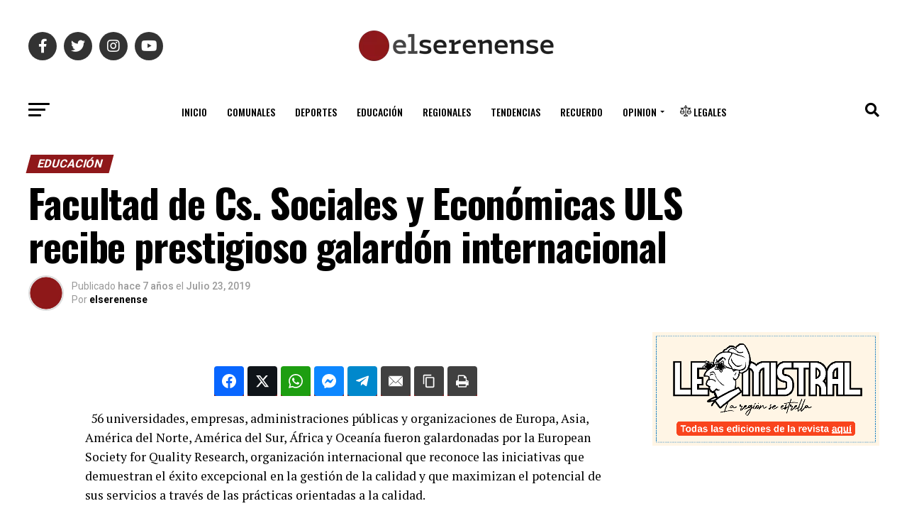

--- FILE ---
content_type: text/html; charset=UTF-8
request_url: https://www.elserenense.cl/educacion/2019/07/23/facultad-de-cs-sociales-y-economicas-uls-recibe-prestigioso-galardon-internacional/
body_size: 66291
content:
<!DOCTYPE html>
<html lang="es-CL" prefix="og: http://ogp.me/ns#">
<head>
<meta charset="UTF-8" >
<meta name="viewport" id="viewport" content="width=device-width, initial-scale=1.0, maximum-scale=1.0, minimum-scale=1.0, user-scalable=no" />
<link rel="pingback" href="https://www.elserenense.cl/xmlrpc.php" />
<meta property="og:type" content="article" />
					<meta property="og:image" content="" />
		<meta name="twitter:image" content="" />
	<meta property="og:url" content="https://www.elserenense.cl/educacion/2019/07/23/facultad-de-cs-sociales-y-economicas-uls-recibe-prestigioso-galardon-internacional/" />
<meta property="og:title" content="Facultad de Cs. Sociales y Económicas ULS recibe prestigioso galardón internacional" />
<meta property="og:description" content="56 universidades, empresas, administraciones públicas y organizaciones de Europa, Asia, América del Norte, América del Sur, África y Oceanía fueron galardonadas por la European Society for Quality Research, organización internacional que reconoce las iniciativas que demuestran el éxito excepcional en la gestión de la calidad y que maximizan el potencial de sus servicios a través [&hellip;]" />
<meta name="twitter:card" content="summary_large_image">
<meta name="twitter:url" content="https://www.elserenense.cl/educacion/2019/07/23/facultad-de-cs-sociales-y-economicas-uls-recibe-prestigioso-galardon-internacional/">
<meta name="twitter:title" content="Facultad de Cs. Sociales y Económicas ULS recibe prestigioso galardón internacional">
<meta name="twitter:description" content="56 universidades, empresas, administraciones públicas y organizaciones de Europa, Asia, América del Norte, América del Sur, África y Oceanía fueron galardonadas por la European Society for Quality Research, organización internacional que reconoce las iniciativas que demuestran el éxito excepcional en la gestión de la calidad y que maximizan el potencial de sus servicios a través [&hellip;]">
<title>Facultad de Cs. Sociales y Económicas ULS recibe prestigioso galardón internacional &#8211; El Serenense</title>
<meta name='robots' content='max-image-preview:large' />

<!-- Easy Social Share Buttons for WordPress v.10.8 https://socialsharingplugin.com -->
<meta property="og:locale" content="es_CL" />
<meta property="og:type" content="article" />
<meta property="og:title" content="Facultad de Cs. Sociales y Económicas ULS recibe prestigioso galardón internacional" />
<meta property="og:description" content="56 universidades, empresas, administraciones públicas y organizaciones de Europa, Asia, América del Norte, América del Sur, África y Oceanía fueron galardonadas por la European Society for Quality Research, organización internacional que reconoce las iniciativas que demuestran el éxito excepcional en la gestión de la calidad y que maximizan el potencial de sus servicios a través de las prácticas orientadas a la calidad. Dentro de estas instituciones, este año se galardonó con el premio Quality Choice Prize 2019 a la Facultad de Ciencias Sociales y Económicas (FACSE) de la Universidad de La Serena, debido al trabajo realizado en el área de" />
<meta property="og:url" content="https://www.elserenense.cl/educacion/2019/07/23/facultad-de-cs-sociales-y-economicas-uls-recibe-prestigioso-galardon-internacional/" />
<meta property="og:site_name" content="El Serenense" />
<meta property="article:tag" content="educacion" />
<meta property="article:section" content="Educación" />
<meta property="article:published_time" content="2019-07-23T15:22:57-04:00" />
<!-- / Easy Social Share Buttons for WordPress -->
<meta name="twitter:card" content="summary_large_image" />
<meta name="twitter:domain" content="El Serenense" />
<meta name="twitter:title" content="Facultad de Cs. Sociales y Económicas ULS recibe prestigioso galardón internacional" />
<meta name="twitter:description" content="56 universidades, empresas, administraciones públicas y organizaciones de Europa, Asia, América del Norte, América del Sur, África y Oceanía fueron galardonadas por la European Society for Quality Research, organización internacional que reconoce las iniciativas que demuestran el éxito excepcional en la gestión de la calidad y que maximizan el potencial de sus servicios a través de las prácticas orientadas a la calidad. Dentro de estas instituciones, este año se galardonó con el premio Quality Choice Prize 2019 a la Facultad de Ciencias Sociales y Económicas (FACSE) de la Universidad de La Serena, debido al trabajo realizado en el área de" />
<meta name="twitter:url" content="https://www.elserenense.cl/educacion/2019/07/23/facultad-de-cs-sociales-y-economicas-uls-recibe-prestigioso-galardon-internacional/" />
<link rel='dns-prefetch' href='//widget.mixcloud.com' />
<link rel='dns-prefetch' href='//www.googletagmanager.com' />
<link rel='dns-prefetch' href='//ajax.googleapis.com' />
<link rel='dns-prefetch' href='//fonts.googleapis.com' />
<link rel='dns-prefetch' href='//pagead2.googlesyndication.com' />
<link rel="alternate" type="application/rss+xml" title="El Serenense &raquo; Feed" href="https://www.elserenense.cl/feed/" />
<link rel="alternate" title="oEmbed (JSON)" type="application/json+oembed" href="https://www.elserenense.cl/wp-json/oembed/1.0/embed?url=https%3A%2F%2Fwww.elserenense.cl%2Feducacion%2F2019%2F07%2F23%2Ffacultad-de-cs-sociales-y-economicas-uls-recibe-prestigioso-galardon-internacional%2F" />
<link rel="alternate" title="oEmbed (XML)" type="text/xml+oembed" href="https://www.elserenense.cl/wp-json/oembed/1.0/embed?url=https%3A%2F%2Fwww.elserenense.cl%2Feducacion%2F2019%2F07%2F23%2Ffacultad-de-cs-sociales-y-economicas-uls-recibe-prestigioso-galardon-internacional%2F&#038;format=xml" />
<style id='wp-img-auto-sizes-contain-inline-css' type='text/css'>
img:is([sizes=auto i],[sizes^="auto," i]){contain-intrinsic-size:3000px 1500px}
/*# sourceURL=wp-img-auto-sizes-contain-inline-css */
</style>
<style id='wp-block-paragraph-inline-css' type='text/css'>
.is-small-text{font-size:.875em}.is-regular-text{font-size:1em}.is-large-text{font-size:2.25em}.is-larger-text{font-size:3em}.has-drop-cap:not(:focus):first-letter{float:left;font-size:8.4em;font-style:normal;font-weight:100;line-height:.68;margin:.05em .1em 0 0;text-transform:uppercase}body.rtl .has-drop-cap:not(:focus):first-letter{float:none;margin-left:.1em}p.has-drop-cap.has-background{overflow:hidden}:root :where(p.has-background){padding:1.25em 2.375em}:where(p.has-text-color:not(.has-link-color)) a{color:inherit}p.has-text-align-left[style*="writing-mode:vertical-lr"],p.has-text-align-right[style*="writing-mode:vertical-rl"]{rotate:180deg}
/*# sourceURL=https://www.elserenense.cl/wp-includes/blocks/paragraph/style.min.css */
</style>
<style id='wp-emoji-styles-inline-css' type='text/css'>

	img.wp-smiley, img.emoji {
		display: inline !important;
		border: none !important;
		box-shadow: none !important;
		height: 1em !important;
		width: 1em !important;
		margin: 0 0.07em !important;
		vertical-align: -0.1em !important;
		background: none !important;
		padding: 0 !important;
	}
/*# sourceURL=wp-emoji-styles-inline-css */
</style>
<style id='wp-block-library-inline-css' type='text/css'>
:root{--wp-block-synced-color:#7a00df;--wp-block-synced-color--rgb:122,0,223;--wp-bound-block-color:var(--wp-block-synced-color);--wp-editor-canvas-background:#ddd;--wp-admin-theme-color:#007cba;--wp-admin-theme-color--rgb:0,124,186;--wp-admin-theme-color-darker-10:#006ba1;--wp-admin-theme-color-darker-10--rgb:0,107,160.5;--wp-admin-theme-color-darker-20:#005a87;--wp-admin-theme-color-darker-20--rgb:0,90,135;--wp-admin-border-width-focus:2px}@media (min-resolution:192dpi){:root{--wp-admin-border-width-focus:1.5px}}.wp-element-button{cursor:pointer}:root .has-very-light-gray-background-color{background-color:#eee}:root .has-very-dark-gray-background-color{background-color:#313131}:root .has-very-light-gray-color{color:#eee}:root .has-very-dark-gray-color{color:#313131}:root .has-vivid-green-cyan-to-vivid-cyan-blue-gradient-background{background:linear-gradient(135deg,#00d084,#0693e3)}:root .has-purple-crush-gradient-background{background:linear-gradient(135deg,#34e2e4,#4721fb 50%,#ab1dfe)}:root .has-hazy-dawn-gradient-background{background:linear-gradient(135deg,#faaca8,#dad0ec)}:root .has-subdued-olive-gradient-background{background:linear-gradient(135deg,#fafae1,#67a671)}:root .has-atomic-cream-gradient-background{background:linear-gradient(135deg,#fdd79a,#004a59)}:root .has-nightshade-gradient-background{background:linear-gradient(135deg,#330968,#31cdcf)}:root .has-midnight-gradient-background{background:linear-gradient(135deg,#020381,#2874fc)}:root{--wp--preset--font-size--normal:16px;--wp--preset--font-size--huge:42px}.has-regular-font-size{font-size:1em}.has-larger-font-size{font-size:2.625em}.has-normal-font-size{font-size:var(--wp--preset--font-size--normal)}.has-huge-font-size{font-size:var(--wp--preset--font-size--huge)}.has-text-align-center{text-align:center}.has-text-align-left{text-align:left}.has-text-align-right{text-align:right}.has-fit-text{white-space:nowrap!important}#end-resizable-editor-section{display:none}.aligncenter{clear:both}.items-justified-left{justify-content:flex-start}.items-justified-center{justify-content:center}.items-justified-right{justify-content:flex-end}.items-justified-space-between{justify-content:space-between}.screen-reader-text{border:0;clip-path:inset(50%);height:1px;margin:-1px;overflow:hidden;padding:0;position:absolute;width:1px;word-wrap:normal!important}.screen-reader-text:focus{background-color:#ddd;clip-path:none;color:#444;display:block;font-size:1em;height:auto;left:5px;line-height:normal;padding:15px 23px 14px;text-decoration:none;top:5px;width:auto;z-index:100000}html :where(.has-border-color){border-style:solid}html :where([style*=border-top-color]){border-top-style:solid}html :where([style*=border-right-color]){border-right-style:solid}html :where([style*=border-bottom-color]){border-bottom-style:solid}html :where([style*=border-left-color]){border-left-style:solid}html :where([style*=border-width]){border-style:solid}html :where([style*=border-top-width]){border-top-style:solid}html :where([style*=border-right-width]){border-right-style:solid}html :where([style*=border-bottom-width]){border-bottom-style:solid}html :where([style*=border-left-width]){border-left-style:solid}html :where(img[class*=wp-image-]){height:auto;max-width:100%}:where(figure){margin:0 0 1em}html :where(.is-position-sticky){--wp-admin--admin-bar--position-offset:var(--wp-admin--admin-bar--height,0px)}@media screen and (max-width:600px){html :where(.is-position-sticky){--wp-admin--admin-bar--position-offset:0px}}

/*# sourceURL=wp-block-library-inline-css */
</style><style id='global-styles-inline-css' type='text/css'>
:root{--wp--preset--aspect-ratio--square: 1;--wp--preset--aspect-ratio--4-3: 4/3;--wp--preset--aspect-ratio--3-4: 3/4;--wp--preset--aspect-ratio--3-2: 3/2;--wp--preset--aspect-ratio--2-3: 2/3;--wp--preset--aspect-ratio--16-9: 16/9;--wp--preset--aspect-ratio--9-16: 9/16;--wp--preset--color--black: #000000;--wp--preset--color--cyan-bluish-gray: #abb8c3;--wp--preset--color--white: #ffffff;--wp--preset--color--pale-pink: #f78da7;--wp--preset--color--vivid-red: #cf2e2e;--wp--preset--color--luminous-vivid-orange: #ff6900;--wp--preset--color--luminous-vivid-amber: #fcb900;--wp--preset--color--light-green-cyan: #7bdcb5;--wp--preset--color--vivid-green-cyan: #00d084;--wp--preset--color--pale-cyan-blue: #8ed1fc;--wp--preset--color--vivid-cyan-blue: #0693e3;--wp--preset--color--vivid-purple: #9b51e0;--wp--preset--gradient--vivid-cyan-blue-to-vivid-purple: linear-gradient(135deg,rgb(6,147,227) 0%,rgb(155,81,224) 100%);--wp--preset--gradient--light-green-cyan-to-vivid-green-cyan: linear-gradient(135deg,rgb(122,220,180) 0%,rgb(0,208,130) 100%);--wp--preset--gradient--luminous-vivid-amber-to-luminous-vivid-orange: linear-gradient(135deg,rgb(252,185,0) 0%,rgb(255,105,0) 100%);--wp--preset--gradient--luminous-vivid-orange-to-vivid-red: linear-gradient(135deg,rgb(255,105,0) 0%,rgb(207,46,46) 100%);--wp--preset--gradient--very-light-gray-to-cyan-bluish-gray: linear-gradient(135deg,rgb(238,238,238) 0%,rgb(169,184,195) 100%);--wp--preset--gradient--cool-to-warm-spectrum: linear-gradient(135deg,rgb(74,234,220) 0%,rgb(151,120,209) 20%,rgb(207,42,186) 40%,rgb(238,44,130) 60%,rgb(251,105,98) 80%,rgb(254,248,76) 100%);--wp--preset--gradient--blush-light-purple: linear-gradient(135deg,rgb(255,206,236) 0%,rgb(152,150,240) 100%);--wp--preset--gradient--blush-bordeaux: linear-gradient(135deg,rgb(254,205,165) 0%,rgb(254,45,45) 50%,rgb(107,0,62) 100%);--wp--preset--gradient--luminous-dusk: linear-gradient(135deg,rgb(255,203,112) 0%,rgb(199,81,192) 50%,rgb(65,88,208) 100%);--wp--preset--gradient--pale-ocean: linear-gradient(135deg,rgb(255,245,203) 0%,rgb(182,227,212) 50%,rgb(51,167,181) 100%);--wp--preset--gradient--electric-grass: linear-gradient(135deg,rgb(202,248,128) 0%,rgb(113,206,126) 100%);--wp--preset--gradient--midnight: linear-gradient(135deg,rgb(2,3,129) 0%,rgb(40,116,252) 100%);--wp--preset--font-size--small: 13px;--wp--preset--font-size--medium: 20px;--wp--preset--font-size--large: 36px;--wp--preset--font-size--x-large: 42px;--wp--preset--spacing--20: 0.44rem;--wp--preset--spacing--30: 0.67rem;--wp--preset--spacing--40: 1rem;--wp--preset--spacing--50: 1.5rem;--wp--preset--spacing--60: 2.25rem;--wp--preset--spacing--70: 3.38rem;--wp--preset--spacing--80: 5.06rem;--wp--preset--shadow--natural: 6px 6px 9px rgba(0, 0, 0, 0.2);--wp--preset--shadow--deep: 12px 12px 50px rgba(0, 0, 0, 0.4);--wp--preset--shadow--sharp: 6px 6px 0px rgba(0, 0, 0, 0.2);--wp--preset--shadow--outlined: 6px 6px 0px -3px rgb(255, 255, 255), 6px 6px rgb(0, 0, 0);--wp--preset--shadow--crisp: 6px 6px 0px rgb(0, 0, 0);}:where(.is-layout-flex){gap: 0.5em;}:where(.is-layout-grid){gap: 0.5em;}body .is-layout-flex{display: flex;}.is-layout-flex{flex-wrap: wrap;align-items: center;}.is-layout-flex > :is(*, div){margin: 0;}body .is-layout-grid{display: grid;}.is-layout-grid > :is(*, div){margin: 0;}:where(.wp-block-columns.is-layout-flex){gap: 2em;}:where(.wp-block-columns.is-layout-grid){gap: 2em;}:where(.wp-block-post-template.is-layout-flex){gap: 1.25em;}:where(.wp-block-post-template.is-layout-grid){gap: 1.25em;}.has-black-color{color: var(--wp--preset--color--black) !important;}.has-cyan-bluish-gray-color{color: var(--wp--preset--color--cyan-bluish-gray) !important;}.has-white-color{color: var(--wp--preset--color--white) !important;}.has-pale-pink-color{color: var(--wp--preset--color--pale-pink) !important;}.has-vivid-red-color{color: var(--wp--preset--color--vivid-red) !important;}.has-luminous-vivid-orange-color{color: var(--wp--preset--color--luminous-vivid-orange) !important;}.has-luminous-vivid-amber-color{color: var(--wp--preset--color--luminous-vivid-amber) !important;}.has-light-green-cyan-color{color: var(--wp--preset--color--light-green-cyan) !important;}.has-vivid-green-cyan-color{color: var(--wp--preset--color--vivid-green-cyan) !important;}.has-pale-cyan-blue-color{color: var(--wp--preset--color--pale-cyan-blue) !important;}.has-vivid-cyan-blue-color{color: var(--wp--preset--color--vivid-cyan-blue) !important;}.has-vivid-purple-color{color: var(--wp--preset--color--vivid-purple) !important;}.has-black-background-color{background-color: var(--wp--preset--color--black) !important;}.has-cyan-bluish-gray-background-color{background-color: var(--wp--preset--color--cyan-bluish-gray) !important;}.has-white-background-color{background-color: var(--wp--preset--color--white) !important;}.has-pale-pink-background-color{background-color: var(--wp--preset--color--pale-pink) !important;}.has-vivid-red-background-color{background-color: var(--wp--preset--color--vivid-red) !important;}.has-luminous-vivid-orange-background-color{background-color: var(--wp--preset--color--luminous-vivid-orange) !important;}.has-luminous-vivid-amber-background-color{background-color: var(--wp--preset--color--luminous-vivid-amber) !important;}.has-light-green-cyan-background-color{background-color: var(--wp--preset--color--light-green-cyan) !important;}.has-vivid-green-cyan-background-color{background-color: var(--wp--preset--color--vivid-green-cyan) !important;}.has-pale-cyan-blue-background-color{background-color: var(--wp--preset--color--pale-cyan-blue) !important;}.has-vivid-cyan-blue-background-color{background-color: var(--wp--preset--color--vivid-cyan-blue) !important;}.has-vivid-purple-background-color{background-color: var(--wp--preset--color--vivid-purple) !important;}.has-black-border-color{border-color: var(--wp--preset--color--black) !important;}.has-cyan-bluish-gray-border-color{border-color: var(--wp--preset--color--cyan-bluish-gray) !important;}.has-white-border-color{border-color: var(--wp--preset--color--white) !important;}.has-pale-pink-border-color{border-color: var(--wp--preset--color--pale-pink) !important;}.has-vivid-red-border-color{border-color: var(--wp--preset--color--vivid-red) !important;}.has-luminous-vivid-orange-border-color{border-color: var(--wp--preset--color--luminous-vivid-orange) !important;}.has-luminous-vivid-amber-border-color{border-color: var(--wp--preset--color--luminous-vivid-amber) !important;}.has-light-green-cyan-border-color{border-color: var(--wp--preset--color--light-green-cyan) !important;}.has-vivid-green-cyan-border-color{border-color: var(--wp--preset--color--vivid-green-cyan) !important;}.has-pale-cyan-blue-border-color{border-color: var(--wp--preset--color--pale-cyan-blue) !important;}.has-vivid-cyan-blue-border-color{border-color: var(--wp--preset--color--vivid-cyan-blue) !important;}.has-vivid-purple-border-color{border-color: var(--wp--preset--color--vivid-purple) !important;}.has-vivid-cyan-blue-to-vivid-purple-gradient-background{background: var(--wp--preset--gradient--vivid-cyan-blue-to-vivid-purple) !important;}.has-light-green-cyan-to-vivid-green-cyan-gradient-background{background: var(--wp--preset--gradient--light-green-cyan-to-vivid-green-cyan) !important;}.has-luminous-vivid-amber-to-luminous-vivid-orange-gradient-background{background: var(--wp--preset--gradient--luminous-vivid-amber-to-luminous-vivid-orange) !important;}.has-luminous-vivid-orange-to-vivid-red-gradient-background{background: var(--wp--preset--gradient--luminous-vivid-orange-to-vivid-red) !important;}.has-very-light-gray-to-cyan-bluish-gray-gradient-background{background: var(--wp--preset--gradient--very-light-gray-to-cyan-bluish-gray) !important;}.has-cool-to-warm-spectrum-gradient-background{background: var(--wp--preset--gradient--cool-to-warm-spectrum) !important;}.has-blush-light-purple-gradient-background{background: var(--wp--preset--gradient--blush-light-purple) !important;}.has-blush-bordeaux-gradient-background{background: var(--wp--preset--gradient--blush-bordeaux) !important;}.has-luminous-dusk-gradient-background{background: var(--wp--preset--gradient--luminous-dusk) !important;}.has-pale-ocean-gradient-background{background: var(--wp--preset--gradient--pale-ocean) !important;}.has-electric-grass-gradient-background{background: var(--wp--preset--gradient--electric-grass) !important;}.has-midnight-gradient-background{background: var(--wp--preset--gradient--midnight) !important;}.has-small-font-size{font-size: var(--wp--preset--font-size--small) !important;}.has-medium-font-size{font-size: var(--wp--preset--font-size--medium) !important;}.has-large-font-size{font-size: var(--wp--preset--font-size--large) !important;}.has-x-large-font-size{font-size: var(--wp--preset--font-size--x-large) !important;}
/*# sourceURL=global-styles-inline-css */
</style>

<style id='classic-theme-styles-inline-css' type='text/css'>
/*! This file is auto-generated */
.wp-block-button__link{color:#fff;background-color:#32373c;border-radius:9999px;box-shadow:none;text-decoration:none;padding:calc(.667em + 2px) calc(1.333em + 2px);font-size:1.125em}.wp-block-file__button{background:#32373c;color:#fff;text-decoration:none}
/*# sourceURL=/wp-includes/css/classic-themes.min.css */
</style>
<link rel='stylesheet' id='contact-form-7-css' href='https://www.elserenense.cl/wp-content/plugins/contact-form-7/includes/css/styles.css?ver=6.1.4' type='text/css' media='all' />
<style id='contact-form-7-inline-css' type='text/css'>
.wpcf7 .wpcf7-recaptcha iframe {margin-bottom: 0;}.wpcf7 .wpcf7-recaptcha[data-align="center"] > div {margin: 0 auto;}.wpcf7 .wpcf7-recaptcha[data-align="right"] > div {margin: 0 0 0 auto;}
/*# sourceURL=contact-form-7-inline-css */
</style>
<link rel='stylesheet' id='rp-public-styles-css' href='https://www.elserenense.cl/wp-content/plugins/reading-progress-bar/public/css/rp-public.css?ver=6.9' type='text/css' media='all' />
<link rel='stylesheet' id='wpccp-css' href='https://www.elserenense.cl/wp-content/plugins/wp-content-copy-protection/assets/css/style.min.css?ver=1688601835' type='text/css' media='all' />
<link rel='stylesheet' id='ql-jquery-ui-css' href='//ajax.googleapis.com/ajax/libs/jqueryui/1.12.1/themes/smoothness/jquery-ui.css?ver=6.9' type='text/css' media='all' />
<link rel='stylesheet' id='mvp-custom-style-css' href='https://www.elserenense.cl/wp-content/themes/zox-news/style.css?ver=6.9' type='text/css' media='all' />
<style id='mvp-custom-style-inline-css' type='text/css'>


#mvp-wallpaper {
	background: url() no-repeat 50% 0;
	}

#mvp-foot-copy a {
	color: #8f181a;
	}

#mvp-content-main p a,
#mvp-content-main ul a,
#mvp-content-main ol a,
.mvp-post-add-main p a,
.mvp-post-add-main ul a,
.mvp-post-add-main ol a {
	box-shadow: inset 0 -4px 0 #8f181a;
	}

#mvp-content-main p a:hover,
#mvp-content-main ul a:hover,
#mvp-content-main ol a:hover,
.mvp-post-add-main p a:hover,
.mvp-post-add-main ul a:hover,
.mvp-post-add-main ol a:hover {
	background: #8f181a;
	}

a,
a:visited,
.post-info-name a,
.woocommerce .woocommerce-breadcrumb a {
	color: #8f181a;
	}

#mvp-side-wrap a:hover {
	color: #8f181a;
	}

.mvp-fly-top:hover,
.mvp-vid-box-wrap,
ul.mvp-soc-mob-list li.mvp-soc-mob-com {
	background: #8f181a;
	}

nav.mvp-fly-nav-menu ul li.menu-item-has-children:after,
.mvp-feat1-left-wrap span.mvp-cd-cat,
.mvp-widget-feat1-top-story span.mvp-cd-cat,
.mvp-widget-feat2-left-cont span.mvp-cd-cat,
.mvp-widget-dark-feat span.mvp-cd-cat,
.mvp-widget-dark-sub span.mvp-cd-cat,
.mvp-vid-wide-text span.mvp-cd-cat,
.mvp-feat2-top-text span.mvp-cd-cat,
.mvp-feat3-main-story span.mvp-cd-cat,
.mvp-feat3-sub-text span.mvp-cd-cat,
.mvp-feat4-main-text span.mvp-cd-cat,
.woocommerce-message:before,
.woocommerce-info:before,
.woocommerce-message:before {
	color: #8f181a;
	}

#searchform input,
.mvp-authors-name {
	border-bottom: 1px solid #8f181a;
	}

.mvp-fly-top:hover {
	border-top: 1px solid #8f181a;
	border-left: 1px solid #8f181a;
	border-bottom: 1px solid #8f181a;
	}

.woocommerce .widget_price_filter .ui-slider .ui-slider-handle,
.woocommerce #respond input#submit.alt,
.woocommerce a.button.alt,
.woocommerce button.button.alt,
.woocommerce input.button.alt,
.woocommerce #respond input#submit.alt:hover,
.woocommerce a.button.alt:hover,
.woocommerce button.button.alt:hover,
.woocommerce input.button.alt:hover {
	background-color: #8f181a;
	}

.woocommerce-error,
.woocommerce-info,
.woocommerce-message {
	border-top-color: #8f181a;
	}

ul.mvp-feat1-list-buts li.active span.mvp-feat1-list-but,
span.mvp-widget-home-title,
span.mvp-post-cat,
span.mvp-feat1-pop-head {
	background: #8f181a;
	}

.woocommerce span.onsale {
	background-color: #8f181a;
	}

.mvp-widget-feat2-side-more-but,
.woocommerce .star-rating span:before,
span.mvp-prev-next-label,
.mvp-cat-date-wrap .sticky {
	color: #8f181a !important;
	}

#mvp-main-nav-top,
#mvp-fly-wrap,
.mvp-soc-mob-right,
#mvp-main-nav-small-cont {
	background: #ffffff;
	}

#mvp-main-nav-small .mvp-fly-but-wrap span,
#mvp-main-nav-small .mvp-search-but-wrap span,
.mvp-nav-top-left .mvp-fly-but-wrap span,
#mvp-fly-wrap .mvp-fly-but-wrap span {
	background: #555555;
	}

.mvp-nav-top-right .mvp-nav-search-but,
span.mvp-fly-soc-head,
.mvp-soc-mob-right i,
#mvp-main-nav-small span.mvp-nav-search-but,
#mvp-main-nav-small .mvp-nav-menu ul li a  {
	color: #555555;
	}

#mvp-main-nav-small .mvp-nav-menu ul li.menu-item-has-children a:after {
	border-color: #555555 transparent transparent transparent;
	}

#mvp-nav-top-wrap span.mvp-nav-search-but:hover,
#mvp-main-nav-small span.mvp-nav-search-but:hover {
	color: #8f181a;
	}

#mvp-nav-top-wrap .mvp-fly-but-wrap:hover span,
#mvp-main-nav-small .mvp-fly-but-wrap:hover span,
span.mvp-woo-cart-num:hover {
	background: #8f181a;
	}

#mvp-main-nav-bot-cont {
	background: #ffffff;
	}

#mvp-nav-bot-wrap .mvp-fly-but-wrap span,
#mvp-nav-bot-wrap .mvp-search-but-wrap span {
	background: #000000;
	}

#mvp-nav-bot-wrap span.mvp-nav-search-but,
#mvp-nav-bot-wrap .mvp-nav-menu ul li a {
	color: #000000;
	}

#mvp-nav-bot-wrap .mvp-nav-menu ul li.menu-item-has-children a:after {
	border-color: #000000 transparent transparent transparent;
	}

.mvp-nav-menu ul li:hover a {
	border-bottom: 5px solid #8f181a;
	}

#mvp-nav-bot-wrap .mvp-fly-but-wrap:hover span {
	background: #8f181a;
	}

#mvp-nav-bot-wrap span.mvp-nav-search-but:hover {
	color: #8f181a;
	}

body,
.mvp-feat1-feat-text p,
.mvp-feat2-top-text p,
.mvp-feat3-main-text p,
.mvp-feat3-sub-text p,
#searchform input,
.mvp-author-info-text,
span.mvp-post-excerpt,
.mvp-nav-menu ul li ul.sub-menu li a,
nav.mvp-fly-nav-menu ul li a,
.mvp-ad-label,
span.mvp-feat-caption,
.mvp-post-tags a,
.mvp-post-tags a:visited,
span.mvp-author-box-name a,
#mvp-author-box-text p,
.mvp-post-gallery-text p,
ul.mvp-soc-mob-list li span,
#comments,
h3#reply-title,
h2.comments,
#mvp-foot-copy p,
span.mvp-fly-soc-head,
.mvp-post-tags-header,
span.mvp-prev-next-label,
span.mvp-post-add-link-but,
#mvp-comments-button a,
#mvp-comments-button span.mvp-comment-but-text,
.woocommerce ul.product_list_widget span.product-title,
.woocommerce ul.product_list_widget li a,
.woocommerce #reviews #comments ol.commentlist li .comment-text p.meta,
.woocommerce div.product p.price,
.woocommerce div.product p.price ins,
.woocommerce div.product p.price del,
.woocommerce ul.products li.product .price del,
.woocommerce ul.products li.product .price ins,
.woocommerce ul.products li.product .price,
.woocommerce #respond input#submit,
.woocommerce a.button,
.woocommerce button.button,
.woocommerce input.button,
.woocommerce .widget_price_filter .price_slider_amount .button,
.woocommerce span.onsale,
.woocommerce-review-link,
#woo-content p.woocommerce-result-count,
.woocommerce div.product .woocommerce-tabs ul.tabs li a,
a.mvp-inf-more-but,
span.mvp-cont-read-but,
span.mvp-cd-cat,
span.mvp-cd-date,
.mvp-feat4-main-text p,
span.mvp-woo-cart-num,
span.mvp-widget-home-title2,
.wp-caption,
#mvp-content-main p.wp-caption-text,
.gallery-caption,
.mvp-post-add-main p.wp-caption-text,
#bbpress-forums,
#bbpress-forums p,
.protected-post-form input,
#mvp-feat6-text p {
	font-family: 'Roboto', sans-serif;
	font-display: swap;
	}

.mvp-blog-story-text p,
span.mvp-author-page-desc,
#mvp-404 p,
.mvp-widget-feat1-bot-text p,
.mvp-widget-feat2-left-text p,
.mvp-flex-story-text p,
.mvp-search-text p,
#mvp-content-main p,
.mvp-post-add-main p,
#mvp-content-main ul li,
#mvp-content-main ol li,
.rwp-summary,
.rwp-u-review__comment,
.mvp-feat5-mid-main-text p,
.mvp-feat5-small-main-text p,
#mvp-content-main .wp-block-button__link,
.wp-block-audio figcaption,
.wp-block-video figcaption,
.wp-block-embed figcaption,
.wp-block-verse pre,
pre.wp-block-verse {
	font-family: 'PT Serif', sans-serif;
	font-display: swap;
	}

.mvp-nav-menu ul li a,
#mvp-foot-menu ul li a {
	font-family: 'Oswald', sans-serif;
	font-display: swap;
	}


.mvp-feat1-sub-text h2,
.mvp-feat1-pop-text h2,
.mvp-feat1-list-text h2,
.mvp-widget-feat1-top-text h2,
.mvp-widget-feat1-bot-text h2,
.mvp-widget-dark-feat-text h2,
.mvp-widget-dark-sub-text h2,
.mvp-widget-feat2-left-text h2,
.mvp-widget-feat2-right-text h2,
.mvp-blog-story-text h2,
.mvp-flex-story-text h2,
.mvp-vid-wide-more-text p,
.mvp-prev-next-text p,
.mvp-related-text,
.mvp-post-more-text p,
h2.mvp-authors-latest a,
.mvp-feat2-bot-text h2,
.mvp-feat3-sub-text h2,
.mvp-feat3-main-text h2,
.mvp-feat4-main-text h2,
.mvp-feat5-text h2,
.mvp-feat5-mid-main-text h2,
.mvp-feat5-small-main-text h2,
.mvp-feat5-mid-sub-text h2,
#mvp-feat6-text h2,
.alp-related-posts-wrapper .alp-related-post .post-title {
	font-family: 'Oswald', sans-serif;
	font-display: swap;
	}

.mvp-feat2-top-text h2,
.mvp-feat1-feat-text h2,
h1.mvp-post-title,
h1.mvp-post-title-wide,
.mvp-drop-nav-title h4,
#mvp-content-main blockquote p,
.mvp-post-add-main blockquote p,
#mvp-content-main p.has-large-font-size,
#mvp-404 h1,
#woo-content h1.page-title,
.woocommerce div.product .product_title,
.woocommerce ul.products li.product h3,
.alp-related-posts .current .post-title {
	font-family: 'Oswald', sans-serif;
	font-display: swap;
	}

span.mvp-feat1-pop-head,
.mvp-feat1-pop-text:before,
span.mvp-feat1-list-but,
span.mvp-widget-home-title,
.mvp-widget-feat2-side-more,
span.mvp-post-cat,
span.mvp-page-head,
h1.mvp-author-top-head,
.mvp-authors-name,
#mvp-content-main h1,
#mvp-content-main h2,
#mvp-content-main h3,
#mvp-content-main h4,
#mvp-content-main h5,
#mvp-content-main h6,
.woocommerce .related h2,
.woocommerce div.product .woocommerce-tabs .panel h2,
.woocommerce div.product .product_title,
.mvp-feat5-side-list .mvp-feat1-list-img:after {
	font-family: 'Roboto', sans-serif;
	font-display: swap;
	}

	

	span.mvp-nav-soc-but,
	ul.mvp-fly-soc-list li a,
	span.mvp-woo-cart-num {
		background: rgba(0,0,0,.8);
		}
	span.mvp-woo-cart-icon {
		color: rgba(0,0,0,.8);
		}
	nav.mvp-fly-nav-menu ul li,
	nav.mvp-fly-nav-menu ul li ul.sub-menu {
		border-top: 1px solid rgba(0,0,0,.1);
		}
	nav.mvp-fly-nav-menu ul li a {
		color: #000;
		}
	.mvp-drop-nav-title h4 {
		color: #000;
		}
		

	#mvp-leader-wrap {
		position: relative;
		}
	#mvp-site-main {
		margin-top: 0;
		}
	#mvp-leader-wrap {
		top: 0 !important;
		}
		

	.mvp-nav-links {
		display: none;
		}
		

	.alp-advert {
		display: none;
	}
	.alp-related-posts-wrapper .alp-related-posts .current {
		margin: 0 0 10px;
	}
		
/*# sourceURL=mvp-custom-style-inline-css */
</style>
<link rel='stylesheet' id='mvp-reset-css' href='https://www.elserenense.cl/wp-content/themes/zox-news/css/reset.css?ver=6.9' type='text/css' media='all' />
<link rel='stylesheet' id='fontawesome-css' href='https://www.elserenense.cl/wp-content/themes/zox-news/font-awesome/css/all.css?ver=6.9' type='text/css' media='all' />
<link rel='stylesheet' id='mvp-fonts-css' href='//fonts.googleapis.com/css?family=Roboto%3A300%2C400%2C700%2C900%7COswald%3A400%2C700%7CAdvent+Pro%3A700%7COpen+Sans%3A700%7CAnton%3A400Oswald%3A100%2C200%2C300%2C400%2C500%2C600%2C700%2C800%2C900%7COswald%3A100%2C200%2C300%2C400%2C500%2C600%2C700%2C800%2C900%7CRoboto%3A100%2C200%2C300%2C400%2C500%2C600%2C700%2C800%2C900%7CRoboto%3A100%2C200%2C300%2C400%2C500%2C600%2C700%2C800%2C900%7CPT+Serif%3A100%2C200%2C300%2C400%2C500%2C600%2C700%2C800%2C900%7COswald%3A100%2C200%2C300%2C400%2C500%2C600%2C700%2C800%2C900%26subset%3Dlatin%2Clatin-ext%2Ccyrillic%2Ccyrillic-ext%2Cgreek-ext%2Cgreek%2Cvietnamese%26display%3Dswap' type='text/css' media='all' />
<link rel='stylesheet' id='mvp-media-queries-css' href='https://www.elserenense.cl/wp-content/themes/zox-news/css/media-queries.css?ver=6.9' type='text/css' media='all' />
<link rel='stylesheet' id='subscribe-forms-css-css' href='https://www.elserenense.cl/wp-content/plugins/easy-social-share-buttons3/assets/modules/subscribe-forms.min.css?ver=10.8' type='text/css' media='all' />
<link rel='stylesheet' id='easy-social-share-buttons-css' href='https://www.elserenense.cl/wp-content/plugins/easy-social-share-buttons3/assets/css/easy-social-share-buttons.min.css?ver=10.8' type='text/css' media='all' />
<style id='easy-social-share-buttons-inline-css' type='text/css'>
.essb_links .essb_link_mastodon { --essb-network: #6364ff;}@media (max-width: 768px){.essb-mobile-sharebar, .essb-mobile-sharepoint, .essb-mobile-sharebottom, .essb-mobile-sharebottom .essb_links, .essb-mobile-sharebar-window .essb_links, .essb-mobile-sharepoint .essb_links{display:block;}.essb-mobile-sharebar .essb_native_buttons, .essb-mobile-sharepoint .essb_native_buttons, .essb-mobile-sharebottom .essb_native_buttons, .essb-mobile-sharebottom .essb_native_item, .essb-mobile-sharebar-window .essb_native_item, .essb-mobile-sharepoint .essb_native_item{display:none;}}@media (min-width: 768px){.essb-mobile-sharebar, .essb-mobile-sharepoint, .essb-mobile-sharebottom{display:none;}}
/*# sourceURL=easy-social-share-buttons-inline-css */
</style>
<link rel='stylesheet' id='custom-style-css' href='https://www.elserenense.cl/wp-content/plugins/list-mixcloud/playlist.css?ver=6.9' type='text/css' media='all' />
<script type="text/javascript" src="https://www.elserenense.cl/wp-includes/js/jquery/jquery.min.js?ver=3.7.1" id="jquery-core-js"></script>
<script type="text/javascript" src="https://www.elserenense.cl/wp-includes/js/jquery/jquery-migrate.min.js?ver=3.4.1" id="jquery-migrate-js"></script>
<script type="text/javascript" src="https://www.elserenense.cl/wp-content/plugins/reading-progress-bar/public/js/rp-public.js?ver=6.9" id="rp-public-scripts-js"></script>
<script type="text/javascript" src="//widget.mixcloud.com/media/js/widgetApi.js?ver=6.9" id="mixcloud_script-js"></script>
<script type="text/javascript" src="https://www.elserenense.cl/wp-content/plugins/list-mixcloud/playlist.js?ver=6.9" id="custom-script-js"></script>

<!-- Fragmento de código de la etiqueta de Google (gtag.js) agregada por Site Kit -->
<!-- Fragmento de código de Google Analytics agregado por Site Kit -->
<script type="text/javascript" src="https://www.googletagmanager.com/gtag/js?id=GT-KF8FP7X" id="google_gtagjs-js" async></script>
<script type="text/javascript" id="google_gtagjs-js-after">
/* <![CDATA[ */
window.dataLayer = window.dataLayer || [];function gtag(){dataLayer.push(arguments);}
gtag("set","linker",{"domains":["www.elserenense.cl"]});
gtag("js", new Date());
gtag("set", "developer_id.dZTNiMT", true);
gtag("config", "GT-KF8FP7X");
//# sourceURL=google_gtagjs-js-after
/* ]]> */
</script>
<script id="essb-inline-js"></script><link rel="https://api.w.org/" href="https://www.elserenense.cl/wp-json/" /><link rel="alternate" title="JSON" type="application/json" href="https://www.elserenense.cl/wp-json/wp/v2/posts/4003" /><link rel="EditURI" type="application/rsd+xml" title="RSD" href="https://www.elserenense.cl/xmlrpc.php?rsd" />
<meta name="generator" content="WordPress 6.9" />
<link rel="canonical" href="https://www.elserenense.cl/educacion/2019/07/23/facultad-de-cs-sociales-y-economicas-uls-recibe-prestigioso-galardon-internacional/" />
<link rel='shortlink' href='https://www.elserenense.cl/?p=4003' />
<!-- start Simple Custom CSS and JS -->
<style type="text/css">
.apoya {
	background-color: #0F2B3A;
	color: #fff;
	padding: 10px;
	border-radius: 4px;
	font-weight: bold;
	font-size: 15px; 
	float: right;
	margin-top:-60px!important;
}

.wptu-news {
	background-color:#f2f2f2;
	font-size: 15px;
}

.wpos-label {
	border-right: 12px solid #f2f2f2;
}

.wptu-news-ticker {
	background-color:#f2f2f2;
}

.barsup {
    background-color: #f2f2f2;
	width: 1200px;
	display: block;
	margin: auto;
}

#bbs {
    background-color: #f2f2f2;
}

@media only screen and (max-width : 1224px) {
    .bbs {
        display:none;
    }
}

@media screen and (min-width: 800px) {
	.bbsc {
		display: none;
	}
}

#mvp-main-nav-bot {
	margin-bottom:20px!important;
}</style>
<!-- end Simple Custom CSS and JS -->
<!-- start Simple Custom CSS and JS -->
<style type="text/css">
.centrar {
  display: grid;
  place-content: center;
}</style>
<!-- end Simple Custom CSS and JS -->
<!-- start Simple Custom CSS and JS -->
<style type="text/css">
.responsivevoice-button {
	font-size:13px;
	padding:7px 15px;
	font-weight:bold;
	border: solid #ca2248 1px;
	border-radius: 20px;
	background-color: #ca2248;
	color:#fff;
	margin: 30px 0px;
	display: block;
  margin-left: auto;
  margin-right: 0;
}</style>
<!-- end Simple Custom CSS and JS -->
<!-- start Simple Custom CSS and JS -->
<style type="text/css">
.rss_content_wrap {
	font-size:1rem;
	font-family: 'Oswald', sans-serif;

}

.rss_item.feedzy-rss-col- {
	padding:1px!important;
	border-bottom:1px solid #fff!important;
	line-height:1.2;
}

.rss_content {
	color:#ff0000;
}
</style>
<!-- end Simple Custom CSS and JS -->
<!-- start Simple Custom CSS and JS -->
<style type="text/css">
.wpcf7-text {
  width: 100%;
}

.wpcf7-textarea {
  width: 100%;
}

.wpcf7-form{
background-color: #fff;
padding:40px 70px 40px 40px;
border-radius: 5px;
border: 2px solid #c5c5c5;
margin-top: 20px;
font-size: 15px!important;
}

.wpcf7-form textarea,
.wpcf7-form input[type="text"],
.wpcf7-form input[type="email"]{
border:1px solid #ccc;
padding:10px 12px;
border-radius:5px;
background-color: white;
}

.wpcf7-form textarea::placeholder,
.wpcf7-form input::placeholder{
color:#aaa;
}

.wpcf7-submit{
background-color:black!important;
color:white!important;
border-radius:5px;
padding:20px 118px;
margin-top:20px;
font-family:sans-serif;
font-size:16px;
font-weight:bold;
}</style>
<!-- end Simple Custom CSS and JS -->
<!-- start Simple Custom CSS and JS -->
<style type="text/css">
.mvp-post-excerpt {
    font-size: 0px!important;
}
</style>
<!-- end Simple Custom CSS and JS -->
<!-- start Simple Custom CSS and JS -->
<script src="https://code.responsivevoice.org/responsivevoice.js?key=yg6AZnKb"></script><!-- end Simple Custom CSS and JS -->
<!-- start Simple Custom CSS and JS -->
<!-- Tag Cookies Teads -->

<script>
  window.teads_analytics = window.teads_analytics || {};
  window.teads_analytics.analytics_tag_id = "PUB_24667";
  window.teads_analytics.share = window.teads_analytics.share || function() {
    ;(window.teads_analytics.shared_data = window.teads_analytics.shared_data || []).push(arguments)
  };
</script>
<script async src="https://a.teads.tv/analytics/tag.js"></script><!-- end Simple Custom CSS and JS -->
<!-- start Simple Custom CSS and JS -->
<script type="application/javascript" src="https://ced.sascdn.com/tag/3981/smart.js" async></script>
<script type="text/javascript" src="https://tagmanager.smartadserver.com/3981/398621/smart.prebid.js" async></script>
<script type="application/javascript">
    var sas = sas || {};
    sas.cmd = sas.cmd || [];
    sas.cmd.push(function() {
        sas.setup({ networkid: 3981, domain: "https://www15.smartadserver.com", async: true, renderMode: 2 });
    });
    sas.cmd.push(function() {
        sas.call("onecall", {
            siteId: 398621,
            pageId: 1359228,
            formats: [
                 { id: 99069, tagId: "300x250-A" }
,{ id: 99072, tagId: "300x250-B" }
,{ id: 99073, tagId: "728x90" }
,{ id: 99074 }
,{ id: 99084 }
,{ id: 99268, tagId: "320x100" }
,{ id: 99435, tagId: "Inread" }
            ],
            target: '',
schain: '1.0,1!masmedioschile.cl,398621,1,ElSerenense,elserenense.cl'
        });
    });
</script><!-- end Simple Custom CSS and JS -->
<meta name="generator" content="Site Kit by Google 1.171.0" />
<!-- Metaetiquetas de Google AdSense agregadas por Site Kit -->
<meta name="google-adsense-platform-account" content="ca-host-pub-2644536267352236">
<meta name="google-adsense-platform-domain" content="sitekit.withgoogle.com">
<!-- Acabar con las metaetiquetas de Google AdSense agregadas por Site Kit -->
<script async type="application/javascript"
        src="https://news.google.com/swg/js/v1/swg-basic.js"></script>
<script>
  (self.SWG_BASIC = self.SWG_BASIC || []).push( basicSubscriptions => {
    basicSubscriptions.init({
      type: "NewsArticle",
      isAccessibleForFree: true,
      isPartOfType: ["Product"],
      isPartOfProductId: "CAowgozKCw:openaccess",
      autoPromptType: "contribution_large",
      clientOptions: { theme: "light", lang: "es-419" },
    });
  });
</script><script>jQuery(document).ready(function () {
	jQuery(".wp-block-gallery figure a").each(function() { jQuery(this).attr('data-lightbox', 'lightbox')});
})</script>
<!-- Fragmento de código de Google Adsense agregado por Site Kit -->
<script type="text/javascript" async="async" src="https://pagead2.googlesyndication.com/pagead/js/adsbygoogle.js?client=ca-pub-3959125588182505&amp;host=ca-host-pub-2644536267352236" crossorigin="anonymous"></script>

<!-- Final del fragmento de código de Google Adsense agregado por Site Kit -->
<link rel="icon" href="https://www.elserenense.cl/wp-content/uploads/2024/03/fav_elserenense-80x80.png" sizes="32x32" />
<link rel="icon" href="https://www.elserenense.cl/wp-content/uploads/2024/03/fav_elserenense-300x300.png" sizes="192x192" />
<link rel="apple-touch-icon" href="https://www.elserenense.cl/wp-content/uploads/2024/03/fav_elserenense-300x300.png" />
<meta name="msapplication-TileImage" content="https://www.elserenense.cl/wp-content/uploads/2024/03/fav_elserenense-300x300.png" />

<div align="center">
	<noscript>
		<div style="position:fixed; top:0px; left:0px; z-index:3000; height:100%; width:100%; background-color:#FFFFFF">
			<br/><br/>
			<div style="font-family: Tahoma; font-size: 14px; background-color:#FFFFCC; border: 1pt solid Black; padding: 10pt;">
				Sorry, you have Javascript Disabled! To see this page as it is meant to appear, please enable your Javascript!
			</div>
		</div>
	</noscript>
</div>
<style>
.ai-viewports                 {--ai: 1;}
.ai-viewport-3                { display: none !important;}
.ai-viewport-2                { display: none !important;}
.ai-viewport-1                { display: inherit !important;}
.ai-viewport-0                { display: none !important;}
@media (min-width: 768px) and (max-width: 979px) {
.ai-viewport-1                { display: none !important;}
.ai-viewport-2                { display: inherit !important;}
}
@media (max-width: 767px) {
.ai-viewport-1                { display: none !important;}
.ai-viewport-3                { display: inherit !important;}
}
</style>
</head>
<body class="wp-singular post-template-default single single-post postid-4003 single-format-standard wp-embed-responsive wp-theme-zox-news essb-10.8">
    
    <!-- Al principio del body, justo después de <body>: -->
<script>
MINAD.loadPlacement(29492013, 100 , 200 , 'overpage');
</script>
<div id="min_ad_29492013">
<script type="text/javascript">
MINAD.showAd(29492013);
</script>
</div> 

<script>
MINAD.loadPlacement(29492014, 320, 480, 'full-mobile'); 
</script> 
    
	<div id="mvp-fly-wrap">
	<div id="mvp-fly-menu-top" class="left relative">
		<div class="mvp-fly-top-out left relative">
			<div class="mvp-fly-top-in">
				<div id="mvp-fly-logo" class="left relative">
											<a href="https://www.elserenense.cl/"><img src="https://www.elserenense.cl/wp-content/uploads/2024/03/elserenense.png" alt="El Serenense" data-rjs="2" /></a>
									</div><!--mvp-fly-logo-->
			</div><!--mvp-fly-top-in-->
			<div class="mvp-fly-but-wrap mvp-fly-but-menu mvp-fly-but-click">
				<span></span>
				<span></span>
				<span></span>
				<span></span>
			</div><!--mvp-fly-but-wrap-->
		</div><!--mvp-fly-top-out-->
	</div><!--mvp-fly-menu-top-->
	<div id="mvp-fly-menu-wrap">
		<nav class="mvp-fly-nav-menu left relative">
			<div class="menu-main-menu-container"><ul id="menu-main-menu" class="menu"><li id="menu-item-10786" class="menu-item menu-item-type-custom menu-item-object-custom menu-item-10786"><a href="/">Inicio</a></li>
<li id="menu-item-10788" class="menu-item menu-item-type-taxonomy menu-item-object-category menu-item-10788"><a href="https://www.elserenense.cl/category/comunales/">Comunales</a></li>
<li id="menu-item-10789" class="menu-item menu-item-type-taxonomy menu-item-object-category menu-item-10789"><a href="https://www.elserenense.cl/category/deportes/">Deportes</a></li>
<li id="menu-item-10790" class="menu-item menu-item-type-taxonomy menu-item-object-category current-post-ancestor current-menu-parent current-post-parent menu-item-10790"><a href="https://www.elserenense.cl/category/educacion/">Educación</a></li>
<li id="menu-item-10793" class="menu-item menu-item-type-taxonomy menu-item-object-category menu-item-10793"><a href="https://www.elserenense.cl/category/regionales/">Regionales</a></li>
<li id="menu-item-10795" class="menu-item menu-item-type-taxonomy menu-item-object-category menu-item-10795"><a href="https://www.elserenense.cl/category/tendencias/">Tendencias</a></li>
<li id="menu-item-10792" class="menu-item menu-item-type-taxonomy menu-item-object-category menu-item-10792"><a href="https://www.elserenense.cl/category/recuerdo/">Recuerdo</a></li>
<li id="menu-item-10791" class="menu-item menu-item-type-taxonomy menu-item-object-category menu-item-has-children menu-item-10791"><a href="https://www.elserenense.cl/category/opinion/">Opinion</a>
<ul class="sub-menu">
	<li id="menu-item-10787" class="menu-item menu-item-type-taxonomy menu-item-object-category menu-item-10787"><a href="https://www.elserenense.cl/category/opinion/columnas-de-opinion/">Columnas de opinión</a></li>
</ul>
</li>
<li id="menu-item-18515" class="menu-item menu-item-type-taxonomy menu-item-object-category menu-item-18515"><a href="https://www.elserenense.cl/category/legales/"><img src="https://www.elcoquimbano.cl/wp-content/uploads/2023/04/justicia.png"> Legales</a></li>
</ul></div>		</nav>
	</div><!--mvp-fly-menu-wrap-->
	<div id="mvp-fly-soc-wrap">
		<span class="mvp-fly-soc-head">Conéctate con nosotros</span>
		<ul class="mvp-fly-soc-list left relative">
							<li><a href="https://www.facebook.com/diarioelserenense" target="_blank" class="fab fa-facebook-f"></a></li>
										<li><a href="https://www.twitter.com/el_serenense" target="_blank" class="fab fa-twitter"></a></li>
													<li><a href="https://www.instagram.com/diarioscomunales" target="_blank" class="fab fa-instagram"></a></li>
										<li><a href="https://www.tiktok.com/@diarioscomunales" target="_blank" class="fab fa-tiktok"></a></li>
										<li><a href="https://www.youtube.com/diarioscomunales" target="_blank" class="fab fa-youtube"></a></li>
											</ul>
	</div><!--mvp-fly-soc-wrap-->
</div><!--mvp-fly-wrap-->	<div id="mvp-site" class="left relative">
		<div id="mvp-search-wrap">
			<div id="mvp-search-box">
				<form method="get" id="searchform" action="https://www.elserenense.cl/">
	<input type="text" name="s" id="s" value="Buscar" onfocus='if (this.value == "Buscar") { this.value = ""; }' onblur='if (this.value == "") { this.value = "Buscar"; }' />
	<input type="hidden" id="searchsubmit" value="Buscar" />
</form>			</div><!--mvp-search-box-->
			<div class="mvp-search-but-wrap mvp-search-click">
				<span></span>
				<span></span>
			</div><!--mvp-search-but-wrap-->
		</div><!--mvp-search-wrap-->
				<div id="mvp-site-wall" class="left relative">
						<div id="mvp-site-main" class="left relative">
			<header id="mvp-main-head-wrap" class="left relative">
									<nav id="mvp-main-nav-wrap" class="left relative">
						<div id="mvp-main-nav-top" class="left relative">
							<div class="mvp-main-box">
								<div id="mvp-nav-top-wrap" class="left relative">
									<div class="mvp-nav-top-right-out left relative">
										<div class="mvp-nav-top-right-in">
											<div class="mvp-nav-top-cont left relative">
												<div class="mvp-nav-top-left-out relative">
													<div class="mvp-nav-top-left">
														<div class="mvp-nav-soc-wrap">
																															<a href="https://www.facebook.com/diarioelserenense" target="_blank"><span class="mvp-nav-soc-but fab fa-facebook-f"></span></a>
																																														<a href="https://www.twitter.com/el_serenense" target="_blank"><span class="mvp-nav-soc-but fab fa-twitter"></span></a>
																																														<a href="https://www.instagram.com/diarioscomunales" target="_blank"><span class="mvp-nav-soc-but fab fa-instagram"></span></a>
																																														<a href="https://www.youtube.com/diarioscomunales" target="_blank"><span class="mvp-nav-soc-but fab fa-youtube"></span></a>
																													</div><!--mvp-nav-soc-wrap-->
														<div class="mvp-fly-but-wrap mvp-fly-but-click left relative">
															<span></span>
															<span></span>
															<span></span>
															<span></span>
														</div><!--mvp-fly-but-wrap-->
													</div><!--mvp-nav-top-left-->
													<div class="mvp-nav-top-left-in">
														<div class="mvp-nav-top-mid left relative" itemscope itemtype="http://schema.org/Organization">
																															<a class="mvp-nav-logo-reg" itemprop="url" href="https://www.elserenense.cl/"><img itemprop="logo" src="https://www.elserenense.cl/wp-content/uploads/2024/03/elserenense_web.png" alt="El Serenense" data-rjs="2" /></a>
																																														<a class="mvp-nav-logo-small" href="https://www.elserenense.cl/"><img src="https://www.elserenense.cl/wp-content/uploads/2024/03/elserenense.png" alt="El Serenense" data-rjs="2" /></a>
																																														<h2 class="mvp-logo-title">El Serenense</h2>
																																														<div class="mvp-drop-nav-title left">
																	<h4>Facultad de Cs. Sociales y Económicas ULS recibe prestigioso galardón internacional</h4>
																</div><!--mvp-drop-nav-title-->
																													</div><!--mvp-nav-top-mid-->
													</div><!--mvp-nav-top-left-in-->
												</div><!--mvp-nav-top-left-out-->
											</div><!--mvp-nav-top-cont-->
										</div><!--mvp-nav-top-right-in-->
										<div class="mvp-nav-top-right">
																						<span class="mvp-nav-search-but fa fa-search fa-2 mvp-search-click"></span>
										</div><!--mvp-nav-top-right-->
									</div><!--mvp-nav-top-right-out-->
								</div><!--mvp-nav-top-wrap-->
							</div><!--mvp-main-box-->
						</div><!--mvp-main-nav-top-->
						<div id="mvp-main-nav-bot" class="left relative">
							<div id="mvp-main-nav-bot-cont" class="left">
								<div class="mvp-main-box">
									<div id="mvp-nav-bot-wrap" class="left">
										<div class="mvp-nav-bot-right-out left">
											<div class="mvp-nav-bot-right-in">
												<div class="mvp-nav-bot-cont left">
													<div class="mvp-nav-bot-left-out">
														<div class="mvp-nav-bot-left left relative">
															<div class="mvp-fly-but-wrap mvp-fly-but-click left relative">
																<span></span>
																<span></span>
																<span></span>
																<span></span>
															</div><!--mvp-fly-but-wrap-->
														</div><!--mvp-nav-bot-left-->
														<div class="mvp-nav-bot-left-in">
															<div class="mvp-nav-menu left">
																<div class="menu-main-menu-container"><ul id="menu-main-menu-1" class="menu"><li class="menu-item menu-item-type-custom menu-item-object-custom menu-item-10786"><a href="/">Inicio</a></li>
<li class="menu-item menu-item-type-taxonomy menu-item-object-category menu-item-10788 mvp-mega-dropdown"><a href="https://www.elserenense.cl/category/comunales/">Comunales</a><div class="mvp-mega-dropdown"><div class="mvp-main-box"><ul class="mvp-mega-list"><li><a href="https://www.elserenense.cl/comunales/2026/01/30/hospital-de-la-serena-realiza-innovadora-cirugia-para-tratar-cancer-de-vejiga-mediante-laparoscopia/"><div class="mvp-mega-img"><img width="400" height="240" src="https://www.elserenense.cl/wp-content/uploads/2026/01/2-400x240.jpeg" class="attachment-mvp-mid-thumb size-mvp-mid-thumb wp-post-image" alt="" decoding="async" loading="lazy" srcset="https://www.elserenense.cl/wp-content/uploads/2026/01/2-400x240.jpeg 400w, https://www.elserenense.cl/wp-content/uploads/2026/01/2-1000x600.jpeg 1000w, https://www.elserenense.cl/wp-content/uploads/2026/01/2-590x354.jpeg 590w" sizes="auto, (max-width: 400px) 100vw, 400px" /></div><p>Hospital de La Serena realiza innovadora cirugía para tratar cáncer de vejiga mediante laparoscopía</p></a></li><li><a href="https://www.elserenense.cl/comunales/2026/01/30/municipio-entrega-sede-comunitaria-renovada-en-las-companias-tras-inversion-de-90-millones/"><div class="mvp-mega-img"><img width="400" height="240" src="https://www.elserenense.cl/wp-content/uploads/2026/01/821615ad-b138-4d1b-ae22-ba0382f18cd5-400x240.jpeg" class="attachment-mvp-mid-thumb size-mvp-mid-thumb wp-post-image" alt="" decoding="async" loading="lazy" srcset="https://www.elserenense.cl/wp-content/uploads/2026/01/821615ad-b138-4d1b-ae22-ba0382f18cd5-400x240.jpeg 400w, https://www.elserenense.cl/wp-content/uploads/2026/01/821615ad-b138-4d1b-ae22-ba0382f18cd5-1000x600.jpeg 1000w, https://www.elserenense.cl/wp-content/uploads/2026/01/821615ad-b138-4d1b-ae22-ba0382f18cd5-590x354.jpeg 590w" sizes="auto, (max-width: 400px) 100vw, 400px" /></div><p>Municipio entrega sede comunitaria renovada en Las Compañías tras inversión de $90 millones</p></a></li><li><a href="https://www.elserenense.cl/comunales/2026/01/29/patrimonios-de-verano-en-la-serena-ofrecera-visitas-guiadas-talleres-y-espectaculos-gratuitos/"><div class="mvp-mega-img"><img width="400" height="240" src="https://www.elserenense.cl/wp-content/uploads/2026/01/Programacion-Dia-de-los-Patrimonios-de-Verano-01-2-1-400x240.jpg" class="attachment-mvp-mid-thumb size-mvp-mid-thumb wp-post-image" alt="" decoding="async" loading="lazy" srcset="https://www.elserenense.cl/wp-content/uploads/2026/01/Programacion-Dia-de-los-Patrimonios-de-Verano-01-2-1-400x240.jpg 400w, https://www.elserenense.cl/wp-content/uploads/2026/01/Programacion-Dia-de-los-Patrimonios-de-Verano-01-2-1-1000x600.jpg 1000w, https://www.elserenense.cl/wp-content/uploads/2026/01/Programacion-Dia-de-los-Patrimonios-de-Verano-01-2-1-590x354.jpg 590w" sizes="auto, (max-width: 400px) 100vw, 400px" /></div><p>“Patrimonios de Verano” en La Serena ofrecerá visitas guiadas, talleres y espectáculos gratuitos</p></a></li><li><a href="https://www.elserenense.cl/comunales/2026/01/29/a-paso-firme-avanzan-las-obras-del-proyecto-vial-los-arrayanes-en-la-serena/"><div class="mvp-mega-img"><img width="400" height="240" src="https://www.elserenense.cl/wp-content/uploads/2026/01/Los-Arrayanes-5-400x240.jpg" class="attachment-mvp-mid-thumb size-mvp-mid-thumb wp-post-image" alt="" decoding="async" loading="lazy" srcset="https://www.elserenense.cl/wp-content/uploads/2026/01/Los-Arrayanes-5-400x240.jpg 400w, https://www.elserenense.cl/wp-content/uploads/2026/01/Los-Arrayanes-5-1000x600.jpg 1000w, https://www.elserenense.cl/wp-content/uploads/2026/01/Los-Arrayanes-5-590x354.jpg 590w" sizes="auto, (max-width: 400px) 100vw, 400px" /></div><p>A paso firme avanzan las obras del proyecto vial Los Arrayanes en La Serena</p></a></li><li><a href="https://www.elserenense.cl/comunales/2026/01/28/ceaza-dara-a-conocer-estudio-sobre-el-humedal-el-culebron-en-actividad-abierta-por-el-dia-mundial-de-los-humedales/"><div class="mvp-mega-img"><img width="400" height="240" src="https://www.elserenense.cl/wp-content/uploads/2026/01/humedales-400x240.jpg" class="attachment-mvp-mid-thumb size-mvp-mid-thumb wp-post-image" alt="" decoding="async" loading="lazy" srcset="https://www.elserenense.cl/wp-content/uploads/2026/01/humedales-400x240.jpg 400w, https://www.elserenense.cl/wp-content/uploads/2026/01/humedales-1000x600.jpg 1000w, https://www.elserenense.cl/wp-content/uploads/2026/01/humedales-590x354.jpg 590w" sizes="auto, (max-width: 400px) 100vw, 400px" /></div><p>CEAZA dará a conocer estudio sobre el humedal El Culebrón en actividad abierta por el Día Mundial de los Humedales</p></a></li></ul></div></div></li>
<li class="menu-item menu-item-type-taxonomy menu-item-object-category menu-item-10789 mvp-mega-dropdown"><a href="https://www.elserenense.cl/category/deportes/">Deportes</a><div class="mvp-mega-dropdown"><div class="mvp-main-box"><ul class="mvp-mega-list"><li><a href="https://www.elserenense.cl/comunales/2026/01/25/cobresal-se-impuso-a-deportes-la-serena-en-la-tarde-granate/"><div class="mvp-mega-img"><img width="400" height="240" src="https://www.elserenense.cl/wp-content/uploads/2026/01/G_dLNXyWoAE19j2-400x240.jpg" class="attachment-mvp-mid-thumb size-mvp-mid-thumb wp-post-image" alt="" decoding="async" loading="lazy" srcset="https://www.elserenense.cl/wp-content/uploads/2026/01/G_dLNXyWoAE19j2-400x240.jpg 400w, https://www.elserenense.cl/wp-content/uploads/2026/01/G_dLNXyWoAE19j2-1000x600.jpg 1000w, https://www.elserenense.cl/wp-content/uploads/2026/01/G_dLNXyWoAE19j2-590x354.jpg 590w" sizes="auto, (max-width: 400px) 100vw, 400px" /></div><p>Cobresal se impuso a Deportes La Serena en la “Tarde Granate”</p></a></li><li><a href="https://www.elserenense.cl/deportes/2026/01/25/club-deportes-la-serena-presento-su-nueva-camiseta-para-la-temporada-2026-y-genero-criticas-entre-los-hinchas/"><div class="mvp-mega-img"><img width="400" height="240" src="https://www.elserenense.cl/wp-content/uploads/2026/01/camisetas-2-400x240.jpg" class="attachment-mvp-mid-thumb size-mvp-mid-thumb wp-post-image" alt="" decoding="async" loading="lazy" srcset="https://www.elserenense.cl/wp-content/uploads/2026/01/camisetas-2-400x240.jpg 400w, https://www.elserenense.cl/wp-content/uploads/2026/01/camisetas-2-1000x600.jpg 1000w, https://www.elserenense.cl/wp-content/uploads/2026/01/camisetas-2-590x354.jpg 590w" sizes="auto, (max-width: 400px) 100vw, 400px" /></div><p>Club Deportes La Serena presentó su nueva camiseta para la temporada 2026 y generó críticas entre los hinchas</p></a></li><li><a href="https://www.elserenense.cl/deportes/2026/01/23/inversion-historica-de-2-960-millones-transforma-la-infraestructura-deportiva-en-la-region-de-coquimbo/"><div class="mvp-mega-img"><img width="400" height="240" src="https://www.elserenense.cl/wp-content/uploads/2026/01/escuela-de-verano-ministro1-1-1-400x240.jpeg" class="attachment-mvp-mid-thumb size-mvp-mid-thumb wp-post-image" alt="" decoding="async" loading="lazy" srcset="https://www.elserenense.cl/wp-content/uploads/2026/01/escuela-de-verano-ministro1-1-1-400x240.jpeg 400w, https://www.elserenense.cl/wp-content/uploads/2026/01/escuela-de-verano-ministro1-1-1-1000x600.jpeg 1000w, https://www.elserenense.cl/wp-content/uploads/2026/01/escuela-de-verano-ministro1-1-1-590x354.jpeg 590w" sizes="auto, (max-width: 400px) 100vw, 400px" /></div><p>Inversión histórica de $2.960 millones transforma la infraestructura deportiva en la Región de Coquimbo</p></a></li><li><a href="https://www.elserenense.cl/comunales/2026/01/06/la-serena-lanza-punto-y-escuelas-deportivas-con-actividades-durante-enero-y-febrero/"><div class="mvp-mega-img"><img width="400" height="240" src="https://www.elserenense.cl/wp-content/uploads/2026/01/AW8I4883-400x240.jpg" class="attachment-mvp-mid-thumb size-mvp-mid-thumb wp-post-image" alt="" decoding="async" loading="lazy" srcset="https://www.elserenense.cl/wp-content/uploads/2026/01/AW8I4883-400x240.jpg 400w, https://www.elserenense.cl/wp-content/uploads/2026/01/AW8I4883-1000x600.jpg 1000w, https://www.elserenense.cl/wp-content/uploads/2026/01/AW8I4883-590x354.jpg 590w" sizes="auto, (max-width: 400px) 100vw, 400px" /></div><p>La Serena lanza punto y escuelas deportivas con actividades durante enero y febrero</p></a></li><li><a href="https://www.elserenense.cl/comunales/2026/01/02/el-rugby-juvenil-serenense-dice-presente-en-el-seven-de-renaca-2026/"><div class="mvp-mega-img"><img width="400" height="240" src="https://www.elserenense.cl/wp-content/uploads/2026/01/2F1A5397-400x240.jpg" class="attachment-mvp-mid-thumb size-mvp-mid-thumb wp-post-image" alt="" decoding="async" loading="lazy" srcset="https://www.elserenense.cl/wp-content/uploads/2026/01/2F1A5397-400x240.jpg 400w, https://www.elserenense.cl/wp-content/uploads/2026/01/2F1A5397-590x354.jpg 590w" sizes="auto, (max-width: 400px) 100vw, 400px" /></div><p>El rugby juvenil serenense dice presente en el Seven de Reñaca 2026</p></a></li></ul></div></div></li>
<li class="menu-item menu-item-type-taxonomy menu-item-object-category current-post-ancestor current-menu-parent current-post-parent menu-item-10790 mvp-mega-dropdown"><a href="https://www.elserenense.cl/category/educacion/">Educación</a><div class="mvp-mega-dropdown"><div class="mvp-main-box"><ul class="mvp-mega-list"><li><a href="https://www.elserenense.cl/educacion/2026/01/27/estudiante-de-la-region-de-coquimbo-viajo-a-inglaterra-para-conocer-centro-espacial/"><div class="mvp-mega-img"><img width="400" height="240" src="https://www.elserenense.cl/wp-content/uploads/2026/01/Petra-en-centro-espacial-con-su-padre-400x240.jpg" class="attachment-mvp-mid-thumb size-mvp-mid-thumb wp-post-image" alt="" decoding="async" loading="lazy" srcset="https://www.elserenense.cl/wp-content/uploads/2026/01/Petra-en-centro-espacial-con-su-padre-400x240.jpg 400w, https://www.elserenense.cl/wp-content/uploads/2026/01/Petra-en-centro-espacial-con-su-padre-1000x600.jpg 1000w, https://www.elserenense.cl/wp-content/uploads/2026/01/Petra-en-centro-espacial-con-su-padre-590x354.jpg 590w" sizes="auto, (max-width: 400px) 100vw, 400px" /></div><p>Estudiante de la región de Coquimbo viajó a Inglaterra para conocer centro espacial</p></a></li><li><a href="https://www.elserenense.cl/comunales/2026/01/27/municipio-de-la-serena-realizara-jornada-de-senderismo-inclusivo-en-el-humedal-del-rio-elqui/"><div class="mvp-mega-img"><img width="400" height="240" src="https://www.elserenense.cl/wp-content/uploads/2026/01/DSC_3396-400x240.jpg" class="attachment-mvp-mid-thumb size-mvp-mid-thumb wp-post-image" alt="" decoding="async" loading="lazy" srcset="https://www.elserenense.cl/wp-content/uploads/2026/01/DSC_3396-400x240.jpg 400w, https://www.elserenense.cl/wp-content/uploads/2026/01/DSC_3396-1000x600.jpg 1000w, https://www.elserenense.cl/wp-content/uploads/2026/01/DSC_3396-590x354.jpg 590w" sizes="auto, (max-width: 400px) 100vw, 400px" /></div><p>Municipio de La Serena realizará jornada de senderismo inclusivo en el humedal del río Elqui</p></a></li><li><a href="https://www.elserenense.cl/comunales/2026/01/26/joven-en-proceso-de-reinsercion-impulsa-su-propio-proyecto-de-moda-en-la-serena/"><div class="mvp-mega-img"><img width="400" height="240" src="https://www.elserenense.cl/wp-content/uploads/2026/01/1000528976-400x240.jpg" class="attachment-mvp-mid-thumb size-mvp-mid-thumb wp-post-image" alt="" decoding="async" loading="lazy" srcset="https://www.elserenense.cl/wp-content/uploads/2026/01/1000528976-400x240.jpg 400w, https://www.elserenense.cl/wp-content/uploads/2026/01/1000528976-590x354.jpg 590w" sizes="auto, (max-width: 400px) 100vw, 400px" /></div><p>Joven en proceso de reinserción impulsa su propio proyecto de moda en La Serena</p></a></li><li><a href="https://www.elserenense.cl/educacion/2026/01/22/acogen-recurso-para-evitar-cortes-de-luz-y-agua-en-establecimientos-por-deudas-anteriores-de-corporacion-municipal-gabriel-gonzalez-videla/"><div class="mvp-mega-img"><img width="400" height="240" src="https://www.elserenense.cl/wp-content/uploads/2022/11/liceo-gregorio-cordovez-04032021-400x240.jpg" class="attachment-mvp-mid-thumb size-mvp-mid-thumb wp-post-image" alt="" decoding="async" loading="lazy" srcset="https://www.elserenense.cl/wp-content/uploads/2022/11/liceo-gregorio-cordovez-04032021-400x240.jpg 400w, https://www.elserenense.cl/wp-content/uploads/2022/11/liceo-gregorio-cordovez-04032021-1000x600.jpg 1000w, https://www.elserenense.cl/wp-content/uploads/2022/11/liceo-gregorio-cordovez-04032021-590x354.jpg 590w" sizes="auto, (max-width: 400px) 100vw, 400px" /></div><p>Acogen recurso para evitar cortes de luz y agua en establecimientos por deudas anteriores de Corporación Municipal Gabriel González Videla</p></a></li><li><a href="https://www.elserenense.cl/educacion/2026/01/20/exitoso-proceso-de-admision-en-la-userena-postulaciones-crecieron-22-en-relacion-a-2025/"><div class="mvp-mega-img"><img width="400" height="240" src="https://www.elserenense.cl/wp-content/uploads/2026/01/uls-400x240.jpeg" class="attachment-mvp-mid-thumb size-mvp-mid-thumb wp-post-image" alt="" decoding="async" loading="lazy" srcset="https://www.elserenense.cl/wp-content/uploads/2026/01/uls-400x240.jpeg 400w, https://www.elserenense.cl/wp-content/uploads/2026/01/uls-1000x600.jpeg 1000w, https://www.elserenense.cl/wp-content/uploads/2026/01/uls-590x354.jpeg 590w" sizes="auto, (max-width: 400px) 100vw, 400px" /></div><p>Exitoso proceso de Admisión en la USerena: postulaciones crecieron 22% en relación a 2025</p></a></li></ul></div></div></li>
<li class="menu-item menu-item-type-taxonomy menu-item-object-category menu-item-10793 mvp-mega-dropdown"><a href="https://www.elserenense.cl/category/regionales/">Regionales</a><div class="mvp-mega-dropdown"><div class="mvp-main-box"><ul class="mvp-mega-list"><li><a href="https://www.elserenense.cl/comunales/2026/01/30/hospital-de-la-serena-realiza-innovadora-cirugia-para-tratar-cancer-de-vejiga-mediante-laparoscopia/"><div class="mvp-mega-img"><img width="400" height="240" src="https://www.elserenense.cl/wp-content/uploads/2026/01/2-400x240.jpeg" class="attachment-mvp-mid-thumb size-mvp-mid-thumb wp-post-image" alt="" decoding="async" loading="lazy" srcset="https://www.elserenense.cl/wp-content/uploads/2026/01/2-400x240.jpeg 400w, https://www.elserenense.cl/wp-content/uploads/2026/01/2-1000x600.jpeg 1000w, https://www.elserenense.cl/wp-content/uploads/2026/01/2-590x354.jpeg 590w" sizes="auto, (max-width: 400px) 100vw, 400px" /></div><p>Hospital de La Serena realiza innovadora cirugía para tratar cáncer de vejiga mediante laparoscopía</p></a></li><li><a href="https://www.elserenense.cl/regionales/2026/01/29/desempleo-regional-se-ubico-en-86-y-empleo-formal-sigue-creciendo-en-la-region-de-coquimbo/"><div class="mvp-mega-img"><img width="400" height="240" src="https://www.elserenense.cl/wp-content/uploads/2026/01/DESEMPLEO-img1638-1-400x240.jpeg" class="attachment-mvp-mid-thumb size-mvp-mid-thumb wp-post-image" alt="" decoding="async" loading="lazy" srcset="https://www.elserenense.cl/wp-content/uploads/2026/01/DESEMPLEO-img1638-1-400x240.jpeg 400w, https://www.elserenense.cl/wp-content/uploads/2026/01/DESEMPLEO-img1638-1-1000x600.jpeg 1000w, https://www.elserenense.cl/wp-content/uploads/2026/01/DESEMPLEO-img1638-1-590x354.jpeg 590w" sizes="auto, (max-width: 400px) 100vw, 400px" /></div><p>Desempleo regional se ubicó en 8,6% y empleo formal sigue creciendo en la Región de Coquimbo</p></a></li><li><a href="https://www.elserenense.cl/comunales/2026/01/29/patrimonios-de-verano-en-la-serena-ofrecera-visitas-guiadas-talleres-y-espectaculos-gratuitos/"><div class="mvp-mega-img"><img width="400" height="240" src="https://www.elserenense.cl/wp-content/uploads/2026/01/Programacion-Dia-de-los-Patrimonios-de-Verano-01-2-1-400x240.jpg" class="attachment-mvp-mid-thumb size-mvp-mid-thumb wp-post-image" alt="" decoding="async" loading="lazy" srcset="https://www.elserenense.cl/wp-content/uploads/2026/01/Programacion-Dia-de-los-Patrimonios-de-Verano-01-2-1-400x240.jpg 400w, https://www.elserenense.cl/wp-content/uploads/2026/01/Programacion-Dia-de-los-Patrimonios-de-Verano-01-2-1-1000x600.jpg 1000w, https://www.elserenense.cl/wp-content/uploads/2026/01/Programacion-Dia-de-los-Patrimonios-de-Verano-01-2-1-590x354.jpg 590w" sizes="auto, (max-width: 400px) 100vw, 400px" /></div><p>“Patrimonios de Verano” en La Serena ofrecerá visitas guiadas, talleres y espectáculos gratuitos</p></a></li><li><a href="https://www.elserenense.cl/regionales/2026/01/28/sernac-fiscaliza-empresas-de-rent-a-car-y-recuerda-derechos-al-arrendar-vehiculos/"><div class="mvp-mega-img"><img width="400" height="240" src="https://www.elserenense.cl/wp-content/uploads/2026/01/fiscarac-400x240.jpg" class="attachment-mvp-mid-thumb size-mvp-mid-thumb wp-post-image" alt="" decoding="async" loading="lazy" srcset="https://www.elserenense.cl/wp-content/uploads/2026/01/fiscarac-400x240.jpg 400w, https://www.elserenense.cl/wp-content/uploads/2026/01/fiscarac-1000x600.jpg 1000w, https://www.elserenense.cl/wp-content/uploads/2026/01/fiscarac-590x354.jpg 590w" sizes="auto, (max-width: 400px) 100vw, 400px" /></div><p>SERNAC fiscaliza empresas de “Rent a Car” y recuerda derechos al arrendar vehículos</p></a></li><li><a href="https://www.elserenense.cl/comunales/2026/01/27/cnr-abre-concurso-de-8-500-millones-para-reactivar-proyectos-de-riego-en-la-region-coquimbo-y-atacama/"><div class="mvp-mega-img"><img width="400" height="240" src="https://www.elserenense.cl/wp-content/uploads/2026/01/IMG_20211022_121606184_HDR-1-1-1-400x240.jpg" class="attachment-mvp-mid-thumb size-mvp-mid-thumb wp-post-image" alt="" decoding="async" loading="lazy" srcset="https://www.elserenense.cl/wp-content/uploads/2026/01/IMG_20211022_121606184_HDR-1-1-1-400x240.jpg 400w, https://www.elserenense.cl/wp-content/uploads/2026/01/IMG_20211022_121606184_HDR-1-1-1-1000x600.jpg 1000w, https://www.elserenense.cl/wp-content/uploads/2026/01/IMG_20211022_121606184_HDR-1-1-1-590x354.jpg 590w" sizes="auto, (max-width: 400px) 100vw, 400px" /></div><p>CNR abre concurso de $8.500 millones para reactivar proyectos de riego en la Región Coquimbo y Atacama</p></a></li></ul></div></div></li>
<li class="menu-item menu-item-type-taxonomy menu-item-object-category menu-item-10795 mvp-mega-dropdown"><a href="https://www.elserenense.cl/category/tendencias/">Tendencias</a><div class="mvp-mega-dropdown"><div class="mvp-main-box"><ul class="mvp-mega-list"><li><a href="https://www.elserenense.cl/tendencias/2026/01/28/juzgado-de-letras-de-la-serena-condena-a-empresa-de-seguridad-por-no-activar-alarmas-antirrobo/"><div class="mvp-mega-img"><img width="400" height="240" src="https://www.elserenense.cl/wp-content/uploads/2026/01/CJ-segundo-letras1-400x240.jpg" class="attachment-mvp-mid-thumb size-mvp-mid-thumb wp-post-image" alt="" decoding="async" loading="lazy" srcset="https://www.elserenense.cl/wp-content/uploads/2026/01/CJ-segundo-letras1-400x240.jpg 400w, https://www.elserenense.cl/wp-content/uploads/2026/01/CJ-segundo-letras1-1000x600.jpg 1000w, https://www.elserenense.cl/wp-content/uploads/2026/01/CJ-segundo-letras1-590x354.jpg 590w" sizes="auto, (max-width: 400px) 100vw, 400px" /></div><p>Juzgado de Letras de La Serena condena a empresa de seguridad por no activar alarmas antirrobo</p></a></li><li><a href="https://www.elserenense.cl/tendencias/2026/01/26/aceite-de-semilla-de-papaya-elaborado-en-la-region-es-finalista-en-concurso-mundial-de-skincare/"><div class="mvp-mega-img"><img width="400" height="240" src="https://www.elserenense.cl/wp-content/uploads/2026/01/Elquimia0204-copia-1-400x240.jpg" class="attachment-mvp-mid-thumb size-mvp-mid-thumb wp-post-image" alt="" decoding="async" loading="lazy" srcset="https://www.elserenense.cl/wp-content/uploads/2026/01/Elquimia0204-copia-1-400x240.jpg 400w, https://www.elserenense.cl/wp-content/uploads/2026/01/Elquimia0204-copia-1-1000x600.jpg 1000w, https://www.elserenense.cl/wp-content/uploads/2026/01/Elquimia0204-copia-1-590x354.jpg 590w" sizes="auto, (max-width: 400px) 100vw, 400px" /></div><p>Aceite de semilla de papaya elaborado en la región es finalista en concurso mundial de skincare</p></a></li><li><a href="https://www.elserenense.cl/comunales/2026/01/26/surfestival-llega-a-la-serena-y-cruza-generaciones-en-un-mismo-escenario/"><div class="mvp-mega-img"><img width="400" height="240" src="https://www.elserenense.cl/wp-content/uploads/2026/01/DSC02627-400x240.jpg" class="attachment-mvp-mid-thumb size-mvp-mid-thumb wp-post-image" alt="" decoding="async" loading="lazy" srcset="https://www.elserenense.cl/wp-content/uploads/2026/01/DSC02627-400x240.jpg 400w, https://www.elserenense.cl/wp-content/uploads/2026/01/DSC02627-1000x600.jpg 1000w, https://www.elserenense.cl/wp-content/uploads/2026/01/DSC02627-590x354.jpg 590w" sizes="auto, (max-width: 400px) 100vw, 400px" /></div><p>Surfestival llega a La Serena y cruza generaciones en un mismo escenario</p></a></li><li><a href="https://www.elserenense.cl/tendencias/2026/01/23/medicina-integrativa-terapias-que-se-suman-a-los-tratamientos-convencionales-y-son-una-realidad-en-el-hospital-de-la-serena/"><div class="mvp-mega-img"><img width="400" height="240" src="https://www.elserenense.cl/wp-content/uploads/2026/01/4-400x240.jpeg" class="attachment-mvp-mid-thumb size-mvp-mid-thumb wp-post-image" alt="" decoding="async" loading="lazy" srcset="https://www.elserenense.cl/wp-content/uploads/2026/01/4-400x240.jpeg 400w, https://www.elserenense.cl/wp-content/uploads/2026/01/4-1000x600.jpeg 1000w, https://www.elserenense.cl/wp-content/uploads/2026/01/4-590x354.jpeg 590w" sizes="auto, (max-width: 400px) 100vw, 400px" /></div><p>Medicina Integrativa: terapias que se suman a los tratamientos convencionales y son una realidad en el Hospital de La Serena</p></a></li><li><a href="https://www.elserenense.cl/tendencias/2026/01/20/tejiendo-suenos-vecinas-de-las-companias-finalizan-taller-de-trapillo-y-reciclaje-textil/"><div class="mvp-mega-img"><img width="400" height="240" src="https://www.elserenense.cl/wp-content/uploads/2026/01/Taller-Trapillo-2-400x240.jpeg" class="attachment-mvp-mid-thumb size-mvp-mid-thumb wp-post-image" alt="" decoding="async" loading="lazy" srcset="https://www.elserenense.cl/wp-content/uploads/2026/01/Taller-Trapillo-2-400x240.jpeg 400w, https://www.elserenense.cl/wp-content/uploads/2026/01/Taller-Trapillo-2-1000x600.jpeg 1000w, https://www.elserenense.cl/wp-content/uploads/2026/01/Taller-Trapillo-2-590x354.jpeg 590w" sizes="auto, (max-width: 400px) 100vw, 400px" /></div><p>Tejiendo sueños: vecinas de Las Compañías finalizan taller de trapillo y reciclaje textil</p></a></li></ul></div></div></li>
<li class="menu-item menu-item-type-taxonomy menu-item-object-category menu-item-10792 mvp-mega-dropdown"><a href="https://www.elserenense.cl/category/recuerdo/">Recuerdo</a><div class="mvp-mega-dropdown"><div class="mvp-main-box"><ul class="mvp-mega-list"><li><a href="https://www.elserenense.cl/recuerdo/2025/03/21/buscan-que-sitio-batalla-de-los-loros-sea-monumento-nacional/"><div class="mvp-mega-img"><img width="400" height="240" src="https://www.elserenense.cl/wp-content/uploads/2025/03/charla-1536x1089-1-400x240.jpg" class="attachment-mvp-mid-thumb size-mvp-mid-thumb wp-post-image" alt="" decoding="async" loading="lazy" srcset="https://www.elserenense.cl/wp-content/uploads/2025/03/charla-1536x1089-1-400x240.jpg 400w, https://www.elserenense.cl/wp-content/uploads/2025/03/charla-1536x1089-1-1000x600.jpg 1000w, https://www.elserenense.cl/wp-content/uploads/2025/03/charla-1536x1089-1-590x354.jpg 590w" sizes="auto, (max-width: 400px) 100vw, 400px" /></div><p>Buscan que sitio Batalla de Los Loros sea Monumento Nacional</p></a></li><li><a href="https://www.elserenense.cl/recuerdo/2020/09/16/a-5-anos-del-tsunami-y-terremoto-la-serena-y-los-danos-en-la-avenida-del-mar/"><div class="mvp-mega-img"></div><p>A 5 años del Tsunami y Terremoto: La Serena y los daños en la Avenida del Mar</p></a></li><li><a href="https://www.elserenense.cl/recuerdo/2020/05/02/recuerdo-bajada-de-calle-cordovez-de-la-serena-y-sus-cambios-con-el-paso-de-los-anos/"><div class="mvp-mega-img"></div><p>Recuerdo: Bajada de calle Cordovez de La Serena y sus cambios con el paso de los años</p></a></li><li><a href="https://www.elserenense.cl/recuerdo/2020/02/24/recuerdo-primer-cine-de-la-serena-exhibia-peliculas-mudas/"><div class="mvp-mega-img"></div><p>Recuerdo: Primer cine de La Serena exhibía películas mudas</p></a></li><li><a href="https://www.elserenense.cl/recuerdo/2019/07/21/recuerdo-andes-mar-bus-una-linea-con-historia-en-la-serena/"><div class="mvp-mega-img"></div><p>Recuerdo: Andes Mar Bus una línea con historia en La Serena</p></a></li></ul></div></div></li>
<li class="menu-item menu-item-type-taxonomy menu-item-object-category menu-item-has-children menu-item-10791 mvp-mega-dropdown"><a href="https://www.elserenense.cl/category/opinion/">Opinion</a><div class="mvp-mega-dropdown"><div class="mvp-main-box"><ul class="mvp-mega-list"><li><a href="https://www.elserenense.cl/opinion/columnas-de-opinion/2025/10/16/dia-del-profesor/"><div class="mvp-mega-img"><img width="400" height="240" src="https://www.elserenense.cl/wp-content/uploads/2025/10/opinion-400x240.jpg" class="attachment-mvp-mid-thumb size-mvp-mid-thumb wp-post-image" alt="" decoding="async" loading="lazy" srcset="https://www.elserenense.cl/wp-content/uploads/2025/10/opinion-400x240.jpg 400w, https://www.elserenense.cl/wp-content/uploads/2025/10/opinion-300x179.jpg 300w, https://www.elserenense.cl/wp-content/uploads/2025/10/opinion-768x459.jpg 768w, https://www.elserenense.cl/wp-content/uploads/2025/10/opinion-590x354.jpg 590w, https://www.elserenense.cl/wp-content/uploads/2025/10/opinion.jpg 1000w" sizes="auto, (max-width: 400px) 100vw, 400px" /></div><p>Día del Profesor</p></a></li><li><a href="https://www.elserenense.cl/opinion/columnas-de-opinion/2025/10/08/nueva-ley-de-copropiedad-inmobiliaria-el-rol-de-los-administradores-de-edificios/"><div class="mvp-mega-img"><img width="400" height="240" src="https://www.elserenense.cl/wp-content/uploads/2025/10/Macarena-Diaz-de-Valdes-Derecho-UNAB-400x240.jpg" class="attachment-mvp-mid-thumb size-mvp-mid-thumb wp-post-image" alt="" decoding="async" loading="lazy" srcset="https://www.elserenense.cl/wp-content/uploads/2025/10/Macarena-Diaz-de-Valdes-Derecho-UNAB-400x240.jpg 400w, https://www.elserenense.cl/wp-content/uploads/2025/10/Macarena-Diaz-de-Valdes-Derecho-UNAB-1000x600.jpg 1000w, https://www.elserenense.cl/wp-content/uploads/2025/10/Macarena-Diaz-de-Valdes-Derecho-UNAB-590x354.jpg 590w" sizes="auto, (max-width: 400px) 100vw, 400px" /></div><p>Nueva Ley de Copropiedad Inmobiliaria: El rol de los administradores de edificios</p></a></li><li><a href="https://www.elserenense.cl/opinion/columnas-de-opinion/2025/09/23/los-riesgos-invisibles-de-las-bebidas-energeticas/"><div class="mvp-mega-img"><img width="400" height="240" src="https://www.elserenense.cl/wp-content/uploads/2025/09/frano-400x240.jpg" class="attachment-mvp-mid-thumb size-mvp-mid-thumb wp-post-image" alt="" decoding="async" loading="lazy" srcset="https://www.elserenense.cl/wp-content/uploads/2025/09/frano-400x240.jpg 400w, https://www.elserenense.cl/wp-content/uploads/2025/09/frano-300x181.jpg 300w, https://www.elserenense.cl/wp-content/uploads/2025/09/frano-590x354.jpg 590w" sizes="auto, (max-width: 400px) 100vw, 400px" /></div><p>Los riesgos invisibles de las bebidas energéticas</p></a></li><li><a href="https://www.elserenense.cl/opinion/columnas-de-opinion/2025/08/26/profesores-normalistas-la-vocacion-que-chile-no-debe-olvidar/"><div class="mvp-mega-img"><img width="400" height="240" src="https://www.elserenense.cl/wp-content/uploads/2025/08/juan-pablo-catalan-400x240.jpg" class="attachment-mvp-mid-thumb size-mvp-mid-thumb wp-post-image" alt="" decoding="async" loading="lazy" srcset="https://www.elserenense.cl/wp-content/uploads/2025/08/juan-pablo-catalan-400x240.jpg 400w, https://www.elserenense.cl/wp-content/uploads/2025/08/juan-pablo-catalan-590x354.jpg 590w" sizes="auto, (max-width: 400px) 100vw, 400px" /></div><p>Profesores normalistas: la vocación que Chile no debe olvidar</p></a></li><li><a href="https://www.elserenense.cl/opinion/columnas-de-opinion/2025/08/20/mes-del-corazon-la-logistica-invisible-que-salva-vidas/"><div class="mvp-mega-img"><img width="400" height="240" src="https://www.elserenense.cl/wp-content/uploads/2025/08/medico-400x240.jpg" class="attachment-mvp-mid-thumb size-mvp-mid-thumb wp-post-image" alt="" decoding="async" loading="lazy" /></div><p>Mes del Corazón: La logística invisible que salva vidas</p></a></li></ul></div></div>
<ul class="sub-menu">
	<li class="menu-item menu-item-type-taxonomy menu-item-object-category menu-item-10787 mvp-mega-dropdown"><a href="https://www.elserenense.cl/category/opinion/columnas-de-opinion/">Columnas de opinión</a><div class="mvp-mega-dropdown"><div class="mvp-main-box"><ul class="mvp-mega-list"><li><a href="https://www.elserenense.cl/opinion/columnas-de-opinion/2025/10/16/dia-del-profesor/"><div class="mvp-mega-img"><img width="400" height="240" src="https://www.elserenense.cl/wp-content/uploads/2025/10/opinion-400x240.jpg" class="attachment-mvp-mid-thumb size-mvp-mid-thumb wp-post-image" alt="" decoding="async" loading="lazy" srcset="https://www.elserenense.cl/wp-content/uploads/2025/10/opinion-400x240.jpg 400w, https://www.elserenense.cl/wp-content/uploads/2025/10/opinion-300x179.jpg 300w, https://www.elserenense.cl/wp-content/uploads/2025/10/opinion-768x459.jpg 768w, https://www.elserenense.cl/wp-content/uploads/2025/10/opinion-590x354.jpg 590w, https://www.elserenense.cl/wp-content/uploads/2025/10/opinion.jpg 1000w" sizes="auto, (max-width: 400px) 100vw, 400px" /></div><p>Día del Profesor</p></a></li><li><a href="https://www.elserenense.cl/opinion/columnas-de-opinion/2025/10/08/nueva-ley-de-copropiedad-inmobiliaria-el-rol-de-los-administradores-de-edificios/"><div class="mvp-mega-img"><img width="400" height="240" src="https://www.elserenense.cl/wp-content/uploads/2025/10/Macarena-Diaz-de-Valdes-Derecho-UNAB-400x240.jpg" class="attachment-mvp-mid-thumb size-mvp-mid-thumb wp-post-image" alt="" decoding="async" loading="lazy" srcset="https://www.elserenense.cl/wp-content/uploads/2025/10/Macarena-Diaz-de-Valdes-Derecho-UNAB-400x240.jpg 400w, https://www.elserenense.cl/wp-content/uploads/2025/10/Macarena-Diaz-de-Valdes-Derecho-UNAB-1000x600.jpg 1000w, https://www.elserenense.cl/wp-content/uploads/2025/10/Macarena-Diaz-de-Valdes-Derecho-UNAB-590x354.jpg 590w" sizes="auto, (max-width: 400px) 100vw, 400px" /></div><p>Nueva Ley de Copropiedad Inmobiliaria: El rol de los administradores de edificios</p></a></li><li><a href="https://www.elserenense.cl/opinion/columnas-de-opinion/2025/09/23/los-riesgos-invisibles-de-las-bebidas-energeticas/"><div class="mvp-mega-img"><img width="400" height="240" src="https://www.elserenense.cl/wp-content/uploads/2025/09/frano-400x240.jpg" class="attachment-mvp-mid-thumb size-mvp-mid-thumb wp-post-image" alt="" decoding="async" loading="lazy" srcset="https://www.elserenense.cl/wp-content/uploads/2025/09/frano-400x240.jpg 400w, https://www.elserenense.cl/wp-content/uploads/2025/09/frano-300x181.jpg 300w, https://www.elserenense.cl/wp-content/uploads/2025/09/frano-590x354.jpg 590w" sizes="auto, (max-width: 400px) 100vw, 400px" /></div><p>Los riesgos invisibles de las bebidas energéticas</p></a></li><li><a href="https://www.elserenense.cl/opinion/columnas-de-opinion/2025/08/26/profesores-normalistas-la-vocacion-que-chile-no-debe-olvidar/"><div class="mvp-mega-img"><img width="400" height="240" src="https://www.elserenense.cl/wp-content/uploads/2025/08/juan-pablo-catalan-400x240.jpg" class="attachment-mvp-mid-thumb size-mvp-mid-thumb wp-post-image" alt="" decoding="async" loading="lazy" srcset="https://www.elserenense.cl/wp-content/uploads/2025/08/juan-pablo-catalan-400x240.jpg 400w, https://www.elserenense.cl/wp-content/uploads/2025/08/juan-pablo-catalan-590x354.jpg 590w" sizes="auto, (max-width: 400px) 100vw, 400px" /></div><p>Profesores normalistas: la vocación que Chile no debe olvidar</p></a></li><li><a href="https://www.elserenense.cl/opinion/columnas-de-opinion/2025/08/20/mes-del-corazon-la-logistica-invisible-que-salva-vidas/"><div class="mvp-mega-img"><img width="400" height="240" src="https://www.elserenense.cl/wp-content/uploads/2025/08/medico-400x240.jpg" class="attachment-mvp-mid-thumb size-mvp-mid-thumb wp-post-image" alt="" decoding="async" loading="lazy" /></div><p>Mes del Corazón: La logística invisible que salva vidas</p></a></li></ul></div></div></li>
</ul>
</li>
<li class="menu-item menu-item-type-taxonomy menu-item-object-category menu-item-18515 mvp-mega-dropdown"><a href="https://www.elserenense.cl/category/legales/"><img src="https://www.elcoquimbano.cl/wp-content/uploads/2023/04/justicia.png"> Legales</a><div class="mvp-mega-dropdown"><div class="mvp-main-box"><ul class="mvp-mega-list"><li><a href="https://www.elserenense.cl/legales/2025/11/28/remate-propiedad-en-pasaje-alfonso-campusano-nunez-n-1538-sitio-8-manzana-19-conjunto-habitacional-barrio-universitario-i-etapa-la-serena-4/"><div class="mvp-mega-img"><img width="400" height="240" src="https://www.elserenense.cl/wp-content/uploads/2024/09/Aviso-legal-RC-400x240.jpg" class="attachment-mvp-mid-thumb size-mvp-mid-thumb wp-post-image" alt="" decoding="async" loading="lazy" srcset="https://www.elserenense.cl/wp-content/uploads/2024/09/Aviso-legal-RC-400x240.jpg 400w, https://www.elserenense.cl/wp-content/uploads/2024/09/Aviso-legal-RC-1000x600.jpg 1000w, https://www.elserenense.cl/wp-content/uploads/2024/09/Aviso-legal-RC-590x354.jpg 590w" sizes="auto, (max-width: 400px) 100vw, 400px" /></div><p>Remate. Propiedad en Pasaje Alfonso Campusano Nuñez N° 1538, sitio 8 manzana 19, Conjunto Habitacional Barrio Universitario I Etapa, La Serena.</p></a></li><li><a href="https://www.elserenense.cl/legales/2025/11/27/remate-propiedad-en-pasaje-alfonso-campusano-nunez-n-1538-sitio-8-manzana-19-conjunto-habitacional-barrio-universitario-i-etapa-la-serena-3/"><div class="mvp-mega-img"><img width="400" height="240" src="https://www.elserenense.cl/wp-content/uploads/2024/09/Aviso-legal-RC-400x240.jpg" class="attachment-mvp-mid-thumb size-mvp-mid-thumb wp-post-image" alt="" decoding="async" loading="lazy" srcset="https://www.elserenense.cl/wp-content/uploads/2024/09/Aviso-legal-RC-400x240.jpg 400w, https://www.elserenense.cl/wp-content/uploads/2024/09/Aviso-legal-RC-1000x600.jpg 1000w, https://www.elserenense.cl/wp-content/uploads/2024/09/Aviso-legal-RC-590x354.jpg 590w" sizes="auto, (max-width: 400px) 100vw, 400px" /></div><p>Remate. Propiedad en Pasaje Alfonso Campusano Nuñez N° 1538, sitio 8 manzana 19, Conjunto Habitacional Barrio Universitario I Etapa, La Serena.</p></a></li><li><a href="https://www.elserenense.cl/legales/2025/11/23/remate-propiedad-en-pasaje-alfonso-campusano-nunez-n-1538-sitio-8-manzana-19-conjunto-habitacional-barrio-universitario-i-etapa-la-serena-2/"><div class="mvp-mega-img"><img width="400" height="240" src="https://www.elserenense.cl/wp-content/uploads/2024/09/Aviso-legal-RC-400x240.jpg" class="attachment-mvp-mid-thumb size-mvp-mid-thumb wp-post-image" alt="" decoding="async" loading="lazy" srcset="https://www.elserenense.cl/wp-content/uploads/2024/09/Aviso-legal-RC-400x240.jpg 400w, https://www.elserenense.cl/wp-content/uploads/2024/09/Aviso-legal-RC-1000x600.jpg 1000w, https://www.elserenense.cl/wp-content/uploads/2024/09/Aviso-legal-RC-590x354.jpg 590w" sizes="auto, (max-width: 400px) 100vw, 400px" /></div><p>Remate. Propiedad en Pasaje Alfonso Campusano Nuñez N° 1538, sitio 8 manzana 19, Conjunto Habitacional Barrio Universitario I Etapa, La Serena.</p></a></li><li><a href="https://www.elserenense.cl/legales/2025/11/22/remate-propiedad-en-pasaje-alfonso-campusano-nunez-n-1538-sitio-8-manzana-19-conjunto-habitacional-barrio-universitario-i-etapa-la-serena/"><div class="mvp-mega-img"><img width="400" height="240" src="https://www.elserenense.cl/wp-content/uploads/2024/09/Aviso-legal-RC-400x240.jpg" class="attachment-mvp-mid-thumb size-mvp-mid-thumb wp-post-image" alt="" decoding="async" loading="lazy" srcset="https://www.elserenense.cl/wp-content/uploads/2024/09/Aviso-legal-RC-400x240.jpg 400w, https://www.elserenense.cl/wp-content/uploads/2024/09/Aviso-legal-RC-1000x600.jpg 1000w, https://www.elserenense.cl/wp-content/uploads/2024/09/Aviso-legal-RC-590x354.jpg 590w" sizes="auto, (max-width: 400px) 100vw, 400px" /></div><p>Remate. Propiedad en Pasaje Alfonso Campusano Nuñez N° 1538, sitio 8 manzana 19, Conjunto Habitacional Barrio Universitario I Etapa, La Serena.</p></a></li><li><a href="https://www.elserenense.cl/legales/2025/11/11/remate-inmueble-ubicado-en-la-serena-calle-yerbas-buenas-n-1652-loteo-el-libertador-4/"><div class="mvp-mega-img"><img width="400" height="240" src="https://www.elserenense.cl/wp-content/uploads/2024/09/Aviso-legal-RC-400x240.jpg" class="attachment-mvp-mid-thumb size-mvp-mid-thumb wp-post-image" alt="" decoding="async" loading="lazy" srcset="https://www.elserenense.cl/wp-content/uploads/2024/09/Aviso-legal-RC-400x240.jpg 400w, https://www.elserenense.cl/wp-content/uploads/2024/09/Aviso-legal-RC-1000x600.jpg 1000w, https://www.elserenense.cl/wp-content/uploads/2024/09/Aviso-legal-RC-590x354.jpg 590w" sizes="auto, (max-width: 400px) 100vw, 400px" /></div><p>Remate. Inmueble ubicado en La Serena, calle Yerbas Buenas N° 1652, loteo el Libertador</p></a></li></ul></div></div></li>
</ul></div>															</div><!--mvp-nav-menu-->
														</div><!--mvp-nav-bot-left-in-->
													</div><!--mvp-nav-bot-left-out-->
												</div><!--mvp-nav-bot-cont-->
											</div><!--mvp-nav-bot-right-in-->
											<div class="mvp-nav-bot-right left relative">
												<span class="mvp-nav-search-but fa fa-search fa-2 mvp-search-click"></span>
											</div><!--mvp-nav-bot-right-->
										</div><!--mvp-nav-bot-right-out-->
									</div><!--mvp-nav-bot-wrap-->
								</div><!--mvp-main-nav-bot-cont-->
							</div><!--mvp-main-box-->
						</div><!--mvp-main-nav-bot-->
					</nav><!--mvp-main-nav-wrap-->
							</header><!--mvp-main-head-wrap-->
			<div id="mvp-main-body-wrap" class="left relative">	<article id="mvp-article-wrap" itemscope itemtype="http://schema.org/NewsArticle">
	<div class='code-block code-block-1 ai-viewport-2 ai-viewport-3' style='margin: 8px auto; text-align: center; display: block; clear: both;'>
<div id="320x100"></div>
<script type="application/javascript">
    sas.cmd.push(function() {
        sas.render("320x100");  // Formato : 320x100 320x100
    });
</script>


</div>
<div class='code-block code-block-11 ai-viewport-1' style='margin: 8px auto; text-align: center; display: block; clear: both;'>
<div id="728x90"></div>
<script type="application/javascript">
    sas.cmd.push(function() {
        sas.render("728x90");  // Formato : 728x90 728x90
    });
</script></div>
		<meta itemscope itemprop="mainEntityOfPage"  itemType="https://schema.org/WebPage" itemid="https://www.elserenense.cl/educacion/2019/07/23/facultad-de-cs-sociales-y-economicas-uls-recibe-prestigioso-galardon-internacional/"/>
						<div id="mvp-article-cont" class="left relative">
			<div class="mvp-main-box">
				<div id="mvp-post-main" class="left relative">
										<header id="mvp-post-head" class="left relative">
						<h3 class="mvp-post-cat left relative"><a class="mvp-post-cat-link" href="https://www.elserenense.cl/category/educacion/"><span class="mvp-post-cat left">Educación</span></a></h3>
						<h1 class="mvp-post-title left entry-title" itemprop="headline">Facultad de Cs. Sociales y Económicas ULS recibe prestigioso galardón internacional</h1>
																			<div class="mvp-author-info-wrap left relative">
								<div class="mvp-author-info-thumb left relative">
									<img src="https://www.elserenense.cl/wp-content/uploads/2024/03/fav_elserenense-80x80.png" width="46" height="46" srcset="https://www.elserenense.cl/wp-content/uploads/2024/03/fav_elserenense-150x150.png 2x" alt="elserenense" class="avatar avatar-46 wp-user-avatar wp-user-avatar-46 alignnone photo" />								</div><!--mvp-author-info-thumb-->
								<div class="mvp-author-info-text left relative">
									<div class="mvp-author-info-date left relative">
										<p>Publicado</p> <span class="mvp-post-date">hace 7 años</span> <p>el</p> <span class="mvp-post-date updated"><time class="post-date updated" itemprop="datePublished" datetime="2019-07-23">Julio 23, 2019</time></span>
										<meta itemprop="dateModified" content="2019-07-23 3:22 pm"/>
									</div><!--mvp-author-info-date-->
									<div class="mvp-author-info-name left relative" itemprop="author" itemscope itemtype="https://schema.org/Person">
										<p>Por</p> <span class="author-name vcard fn author" itemprop="name"><a href="https://www.elserenense.cl/author/elserenense/" title="Entradas de elserenense" rel="author">elserenense</a></span> 									</div><!--mvp-author-info-name-->
								</div><!--mvp-author-info-text-->
							</div><!--mvp-author-info-wrap-->
											</header>
										<div class="mvp-post-main-out left relative">
						<div class="mvp-post-main-in">
							<div id="mvp-post-content" class="left relative">
																																																														<div id="mvp-post-feat-img" class="left relative mvp-post-feat-img-wide2" itemprop="image" itemscope itemtype="https://schema.org/ImageObject">
																																				<meta itemprop="url" content="https://www.elserenense.cl/wp-includes/images/media/default.svg">
												<meta itemprop="width" content="48">
												<meta itemprop="height" content="64">
											</div><!--mvp-post-feat-img-->
																																																														<div id="mvp-content-wrap" class="left relative">
									<div class="mvp-post-soc-out right relative">
																				<div class="mvp-post-soc-in">
											<div id="mvp-content-body" class="left relative">
												<div id="mvp-content-body-top" class="left relative">
																																							<div id="mvp-content-main" class="left relative">
														<style type="text/css" data-key="share-buttons-sizes-l-">.essb_links.essb_size_l .essb_link_svg_icon svg{height:20px;width:auto}.essb_links.essb_size_l .essb_icon{width:42px !important;height:42px !important}.essb_links.essb_size_l .essb_icon:before{font-size:20px !important;top:11px !important;left:11px !important}.essb_links.essb_size_l li a .essb_network_name{font-size:14px !important;font-weight:400 !important;line-height:12px !important}</style><div class="essb_links essb_displayed_top essb_share essb_template_clear-retina essb_template_clear-rounded-retina essb_1989523922 essb_size_l essb_links_center essb_mobile_hidden print-no" id="essb_displayed_top_1989523922" data-essb-postid="4003" data-essb-position="top" data-essb-button-style="icon" data-essb-template="clear-retina essb_template_clear-rounded-retina" data-essb-counter-pos="hidden" data-essb-url="https://www.elserenense.cl/educacion/2019/07/23/facultad-de-cs-sociales-y-economicas-uls-recibe-prestigioso-galardon-internacional/" data-essb-fullurl="https://www.elserenense.cl/educacion/2019/07/23/facultad-de-cs-sociales-y-economicas-uls-recibe-prestigioso-galardon-internacional/" data-essb-instance="1989523922"><ul class="essb_links_list essb_force_hide_name essb_force_hide"><li class="essb_item essb_link_facebook nolightbox essb_link_svg_icon"> <a href="https://www.facebook.com/sharer/sharer.php?u=https%3A%2F%2Fwww.elserenense.cl%2Feducacion%2F2019%2F07%2F23%2Ffacultad-de-cs-sociales-y-economicas-uls-recibe-prestigioso-galardon-internacional%2F&t=Facultad+de+Cs.+Sociales+y+Econ%C3%B3micas+ULS+recibe+prestigioso+galard%C3%B3n+internacional" title="Share on Facebook" onclick="essb.window(&#39;https://www.facebook.com/sharer/sharer.php?u=https%3A%2F%2Fwww.elserenense.cl%2Feducacion%2F2019%2F07%2F23%2Ffacultad-de-cs-sociales-y-economicas-uls-recibe-prestigioso-galardon-internacional%2F&t=Facultad+de+Cs.+Sociales+y+Econ%C3%B3micas+ULS+recibe+prestigioso+galard%C3%B3n+internacional&#39;,&#39;facebook&#39;,&#39;1989523922&#39;); return false;" target="_blank" rel="noreferrer noopener nofollow" class="nolightbox" ><span class="essb_icon essb_icon_facebook essb-s-bg-facebook essb-s-c-light essb-s-ch-light essb-s-bgh-dark essb-s-bg-network"><svg class="essb-svg-icon essb-svg-icon-facebook" aria-hidden="true" role="img" focusable="false" xmlns="http://www.w3.org/2000/svg" width="16" height="16" viewBox="0 0 16 16"><path d="M16 8.049c0-4.446-3.582-8.05-8-8.05C3.58 0-.002 3.603-.002 8.05c0 4.017 2.926 7.347 6.75 7.951v-5.625h-2.03V8.05H6.75V6.275c0-2.017 1.195-3.131 3.022-3.131.876 0 1.791.157 1.791.157v1.98h-1.009c-.993 0-1.303.621-1.303 1.258v1.51h2.218l-.354 2.326H9.25V16c3.824-.604 6.75-3.934 6.75-7.951"></path></svg></span><span class="essb_network_name essb_noname"></span></a></li><li class="essb_item essb_link_twitter nolightbox essb_link_twitter_x essb_link_svg_icon"> <a href="https://x.com/intent/post?text=Facultad%20de%20Cs.%20Sociales%20y%20Económicas%20ULS%20recibe%20prestigioso%20galardón%20internacional&amp;url=https%3A%2F%2Fwww.elserenense.cl%2Feducacion%2F2019%2F07%2F23%2Ffacultad-de-cs-sociales-y-economicas-uls-recibe-prestigioso-galardon-internacional%2F" title="Share on Twitter" onclick="essb.window(&#39;https://x.com/intent/post?text=Facultad%20de%20Cs.%20Sociales%20y%20Económicas%20ULS%20recibe%20prestigioso%20galardón%20internacional&amp;url=https%3A%2F%2Fwww.elserenense.cl%2Feducacion%2F2019%2F07%2F23%2Ffacultad-de-cs-sociales-y-economicas-uls-recibe-prestigioso-galardon-internacional%2F&#39;,&#39;twitter&#39;,&#39;1989523922&#39;); return false;" target="_blank" rel="noreferrer noopener nofollow" class="nolightbox" ><span class="essb_icon essb_icon_twitter_x essb-s-bg-twitter essb-s-c-light essb-s-ch-light essb-s-bgh-dark essb-s-bg-network"><svg class="essb-svg-icon essb-svg-icon-twitter_x" aria-hidden="true" role="img" focusable="false" viewBox="0 0 24 24"><path d="M18.244 2.25h3.308l-7.227 8.26 8.502 11.24H16.17l-5.214-6.817L4.99 21.75H1.68l7.73-8.835L1.254 2.25H8.08l4.713 6.231zm-1.161 17.52h1.833L7.084 4.126H5.117z"></path></svg></span><span class="essb_network_name essb_noname"></span></a></li><li class="essb_item essb_link_whatsapp nolightbox essb_link_svg_icon"> <a href="whatsapp://send?text=Facultad%20de%20Cs.%20Sociales%20y%20Económicas%20ULS%20recibe%20prestigioso%20galardón%20internacional%20https%3A%2F%2Fwww.elserenense.cl%2Feducacion%2F2019%2F07%2F23%2Ffacultad-de-cs-sociales-y-economicas-uls-recibe-prestigioso-galardon-internacional%2F" title="Share on WhatsApp" onclick="essb.whatsapp('Facultad%20de%20Cs.%20Sociales%20y%20Económicas%20ULS%20recibe%20prestigioso%20galardón%20internacional%20https%3A%2F%2Fwww.elserenense.cl%2Feducacion%2F2019%2F07%2F23%2Ffacultad-de-cs-sociales-y-economicas-uls-recibe-prestigioso-galardon-internacional%2F', '1989523922'); return false;" target="_blank" rel="noreferrer noopener nofollow" class="nolightbox" ><span class="essb_icon essb_icon_whatsapp essb-s-bg-whatsapp essb-s-c-light essb-s-ch-light essb-s-bgh-dark essb-s-bg-network"><svg class="essb-svg-icon essb-svg-icon-whatsapp" aria-hidden="true" role="img" focusable="false" width="32" height="32" viewBox="0 0 32 32" xmlns="http://www.w3.org/2000/svg"><path d="M27.313 4.625c-3-3-7-4.625-11.25-4.625-8.75 0-15.875 7.125-15.875 15.875 0 2.75 0.75 5.5 2.125 7.938l-2.25 8.188 8.438-2.188c2.313 1.25 4.875 1.938 7.563 1.938v0c0 0 0 0 0 0 8.75 0 15.875-7.125 15.875-15.875 0-4.25-1.625-8.25-4.625-11.25zM16.063 29.063v0c-2.375 0-4.688-0.625-6.688-1.875l-0.5-0.25-5 1.313 1.313-4.875-0.313-0.5c-1.313-2.125-2-4.5-2-7 0-7.313 5.938-13.188 13.188-13.188 3.5 0 6.813 1.375 9.313 3.875s3.875 5.813 3.875 9.313c0 7.25-5.938 13.188-13.188 13.188zM23.313 19.188c-0.438-0.188-2.375-1.188-2.75-1.313-0.313-0.125-0.625-0.188-0.875 0.188-0.25 0.438-1 1.313-1.25 1.563s-0.438 0.313-0.875 0.125c-0.375-0.188-1.625-0.625-3.188-2-1.125-1-1.938-2.313-2.188-2.75-0.25-0.375 0-0.563 0.188-0.813 0.188-0.125 0.375-0.438 0.563-0.688 0.25-0.188 0.313-0.375 0.438-0.625s0.063-0.5-0.063-0.688c-0.063-0.188-0.875-2.188-1.188-2.938-0.375-0.813-0.688-0.688-0.938-0.688-0.188 0-0.5 0-0.75 0s-0.688 0.063-1.063 0.438c-0.375 0.438-1.375 1.375-1.375 3.313 0 2 1.438 3.875 1.625 4.125s2.813 4.25 6.75 6c0.938 0.375 1.688 0.625 2.25 0.813 1 0.313 1.813 0.25 2.5 0.188 0.813-0.125 2.375-1 2.688-1.938 0.375-0.875 0.375-1.688 0.25-1.875-0.125-0.125-0.375-0.25-0.75-0.438z"></path></svg></span><span class="essb_network_name essb_noname"></span></a></li><li class="essb_item essb_link_messenger nolightbox essb_link_svg_icon"> <a href="fb-messenger://share/?link=https%3A%2F%2Fwww.elserenense.cl%2Feducacion%2F2019%2F07%2F23%2Ffacultad-de-cs-sociales-y-economicas-uls-recibe-prestigioso-galardon-internacional%2F" title="Share on Facebook Messenger" onclick="essb.fbmessenger('', 'https%3A%2F%2Fwww.elserenense.cl%2Feducacion%2F2019%2F07%2F23%2Ffacultad-de-cs-sociales-y-economicas-uls-recibe-prestigioso-galardon-internacional%2F', '1989523922'); return false;" target="_blank" rel="noreferrer noopener nofollow" class="nolightbox" ><span class="essb_icon essb_icon_messenger essb-s-bg-messenger essb-s-c-light essb-s-ch-light essb-s-bgh-dark essb-s-bg-network"><svg class="essb-svg-icon essb-svg-icon-messenger" aria-hidden="true" role="img" focusable="false" width="32" height="32" xmlns="http://www.w3.org/2000/svg" viewBox="0 0 32 32"><path d="M0,15.5C0,6.6,7,0,16,0s16,6.6,16,15.5S25,31,16,31c-1.6,0-3.2-0.2-4.6-0.6c-0.3-0.1-0.6-0.1-0.9,0.1l-3.2,1.4c-0.6,0.3-1.4,0-1.7-0.6c-0.1-0.2-0.1-0.3-0.1-0.5l-0.1-2.9c0-0.3-0.2-0.7-0.4-0.9C1.8,24.1-0.1,19.9,0,15.5z M11.1,12.6l-4.7,7.5c-0.5,0.7,0.4,1.5,1.1,1l5.1-3.8c0.3-0.3,0.8-0.3,1.2,0l3.7,2.8c1.1,0.8,2.7,0.5,3.5-0.6l4.7-7.5c0.5-0.7-0.4-1.5-1.1-1l-5.1,3.8c-0.3,0.3-0.8,0.3-1.1,0L14.6,12c-1.1-0.8-2.6-0.6-3.4,0.5C11.2,12.5,11.1,12.5,11.1,12.6z" /></svg></span><span class="essb_network_name essb_noname"></span></a></li><li class="essb_item essb_link_telegram nolightbox essb_link_svg_icon"> <a href="https://telegram.me/share/url?url=https%3A%2F%2Fwww.elserenense.cl%2Feducacion%2F2019%2F07%2F23%2Ffacultad-de-cs-sociales-y-economicas-uls-recibe-prestigioso-galardon-internacional%2F&text=Facultad%20de%20Cs.%20Sociales%20y%20Económicas%20ULS%20recibe%20prestigioso%20galardón%20internacional" title="Share on Telegram" onclick="essb.tracking_only('', 'telegram', '1989523922', true);" target="_blank" rel="noreferrer noopener nofollow" class="nolightbox" ><span class="essb_icon essb_icon_telegram essb-s-bg-telegram essb-s-c-light essb-s-ch-light essb-s-bgh-dark essb-s-bg-network"><svg class="essb-svg-icon essb-svg-icon-telegram" aria-hidden="true" role="img" focusable="false" width="28" height="32" viewBox="0 0 28 32" xmlns="http://www.w3.org/2000/svg"><path d="M27.919 6.162l-4.225 19.925c-0.319 1.406-1.15 1.756-2.331 1.094l-6.438-4.744-3.106 2.988c-0.344 0.344-0.631 0.631-1.294 0.631l0.463-6.556 11.931-10.781c0.519-0.463-0.113-0.719-0.806-0.256l-14.75 9.287-6.35-1.988c-1.381-0.431-1.406-1.381 0.288-2.044l24.837-9.569c1.15-0.431 2.156 0.256 1.781 2.013z"></path></svg></span><span class="essb_network_name essb_noname"></span></a></li><li class="essb_item essb_link_mail nolightbox essb_link_svg_icon"> <a href="#" title="Share on Email" onclick="essb_open_mailform(&#39;1989523922&#39;); return false;" target="_blank" rel="noreferrer noopener nofollow" class="nolightbox" ><span class="essb_icon essb_icon_mail essb-s-bg-mail essb-s-c-light essb-s-ch-light essb-s-bgh-dark essb-s-bg-network"><svg class="essb-svg-icon essb-svg-icon-mail" aria-hidden="true" role="img" focusable="false" width="32" height="32" xmlns="http://www.w3.org/2000/svg" viewBox="0 0 60 60"><polygon points="60,50.234 60,9.944 39.482,30.536 " /><polygon points="0,9.941 0,50.234 20.519,30.535 " /><path d="M1.387,8.5l21.002,21.08c0.121,0.051,0.471,0.415,0.517,0.519l5.941,5.963c0.635,0.591,1.672,0.59,2.333-0.025l5.911-5.933c0.046-0.105,0.4-0.473,0.522-0.524L58.615,8.5H1.387z" /><path d="M38.07,31.954l-5.5,5.52c-0.73,0.68-1.657,1.019-2.58,1.019c-0.914,0-1.823-0.332-2.533-0.993l-5.526-5.546L1.569,51.5h56.862L38.07,31.954z" /></svg></span><span class="essb_network_name essb_noname"></span></a></li><li class="essb_item essb_link_copy nolightbox essb_link_svg_icon"> <a href="#" title="Share on Copy Link" onclick="essb.copy_link(&#39;1989523922&#39;,&#39;https://www.elserenense.cl/educacion/2019/07/23/facultad-de-cs-sociales-y-economicas-uls-recibe-prestigioso-galardon-internacional/&#39;); return false;" target="_blank" rel="noreferrer noopener nofollow" class="nolightbox" ><span class="essb_icon essb_icon_copy essb-s-bg-copy essb-s-c-light essb-s-ch-light essb-s-bgh-dark essb-s-bg-network"><svg class="essb-svg-icon essb-svg-icon-copy" aria-hidden="true" role="img" focusable="false" width="32" height="32" viewBox="0 0 32 32" xmlns="http://www.w3.org/2000/svg"><path d="M25.313 28v-18.688h-14.625v18.688h14.625zM25.313 6.688c1.438 0 2.688 1.188 2.688 2.625v18.688c0 1.438-1.25 2.688-2.688 2.688h-14.625c-1.438 0-2.688-1.25-2.688-2.688v-18.688c0-1.438 1.25-2.625 2.688-2.625h14.625zM21.313 1.313v2.688h-16v18.688h-2.625v-18.688c0-1.438 1.188-2.688 2.625-2.688h16z" /></svg></span><span class="essb_network_name essb_noname"></span></a></li><li class="essb_item essb_link_print nolightbox essb_link_svg_icon"> <a href="#" title="Share on Print" onclick="essb.print(&#39;1989523922&#39;); return false;" target="_blank" rel="noreferrer noopener nofollow" class="nolightbox" ><span class="essb_icon essb_icon_print essb-s-bg-print essb-s-c-light essb-s-ch-light essb-s-bgh-dark essb-s-bg-network"><svg class="essb-svg-icon essb-svg-icon-print" aria-hidden="true" role="img" focusable="false" width="30" height="32" viewBox="0 0 30 32" xmlns="http://www.w3.org/2000/svg"><path d="M6.857 27.714h16v-4.571h-16v4.571zM6.857 16.286h16v-6.857h-2.857c-0.946 0-1.714-0.768-1.714-1.714v-2.857h-11.429v11.429zM27.429 17.429c0-0.625-0.518-1.143-1.143-1.143s-1.143 0.518-1.143 1.143 0.518 1.143 1.143 1.143 1.143-0.518 1.143-1.143zM29.714 17.429v7.429c0 0.304-0.268 0.571-0.571 0.571h-4v2.857c0 0.946-0.768 1.714-1.714 1.714h-17.143c-0.946 0-1.714-0.768-1.714-1.714v-2.857h-4c-0.304 0-0.571-0.268-0.571-0.571v-7.429c0-1.875 1.554-3.429 3.429-3.429h1.143v-9.714c0-0.946 0.768-1.714 1.714-1.714h12c0.946 0 2.25 0.536 2.929 1.214l2.714 2.714c0.679 0.679 1.214 1.982 1.214 2.929v4.571h1.143c1.875 0 3.429 1.554 3.429 3.429z" /></svg></span><span class="essb_network_name essb_noname"></span></a></li></ul></div>
<div class='ai-viewports ai-viewport-1 ai-insert-2-98988812' style='margin: 8px 8px 8px 0; float: left;' data-insertion-position='prepend' data-selector='.ai-insert-2-98988812' data-insertion-no-dbg data-code='[base64]' data-block='2'></div>

<div class='ai-viewports ai-viewport-2 ai-viewport-3 ai-insert-8-77085122' style='margin: 8px auto; text-align: center; display: block; clear: both;' data-insertion-position='prepend' data-selector='.ai-insert-8-77085122' data-insertion-no-dbg data-code='[base64]' data-block='8'></div>

<p>56 universidades, empresas, administraciones públicas y organizaciones de Europa, Asia, América del Norte, América del Sur, África y Oceanía fueron galardonadas por la European Society for Quality Research, organización internacional que reconoce las iniciativas que demuestran el éxito excepcional en la gestión de la calidad y que maximizan el potencial de sus servicios a través de las prácticas orientadas a la calidad.</p>



<p>Dentro de estas instituciones, este año se galardonó con el premio Quality Choice Prize 2019 a la Facultad de Ciencias Sociales y Económicas (FACSE) de la Universidad de La Serena, debido al trabajo realizado en el área de gestión de calidad.</p><div class='code-block code-block-4' style='margin: 8px auto; text-align: center; display: block; clear: both;'>
<div id="Inread"></div>
<script type="application/javascript">
    sas.cmd.push(function() {
        sas.render("Inread");  // Formato : Inread 1x1
    });
</script></div>




<p>&#8220;Para nuestra Facultad este premio es motivo de orgullo y también de compromiso con la excelencia y la mejora continua de la calidad, tanto en nuestro quehacer formativo, de investigación y vinculación con el medio, como en la promoción de la gestión de la calidad integral en los ámbitos que nos competen disciplinariamente, es decir, las ciencias sociales y empresariales. Desarrollar las competencias profesionales y de las organizaciones para la gestión integral de la calidad redunda, indudablemente, en mejoras para la sociedad toda&#8221;, expresó la Decana de la FACSE, Dra. Luperfina Rojas.</p>



<div class='ai-viewports ai-viewport-1 ai-insert-3-84353274' style='margin: 8px 8px 8px 0; float: left;' data-insertion-position='prepend' data-selector='.ai-insert-3-84353274' data-insertion-no-dbg data-code='[base64]' data-block='3'></div>

<div class='ai-viewports ai-viewport-2 ai-viewport-3 ai-insert-9-28412152' style='margin: 8px auto; text-align: center; display: block; clear: both;' data-insertion-position='prepend' data-selector='.ai-insert-9-28412152' data-insertion-no-dbg data-code='[base64]' data-block='9'></div>

<p>En representación de la Universidad y la macrounidad, asistió el Director de la carrera de Ingeniería en Administración de Empresas, Mg. Andrés Álvarez, quien además recibió este galardón. “El evento destinado a destacar las mejores prácticas en gestión de calidad, nos permitió exponer el trabajo realizado por la Universidad en materias de innovación y emprendimiento, pudiendo generar networking con empresas e instituciones de todo el mundo, siendo además la única organización representante del país”, el académico respectó a la participación en este evento.</p>



<p>La actividad, celebrada en Berlín, Alemania, permitió además que la casa de estudios pudiese relacionarse con otras instituciones de nivel mundial enfocadas en el trabajo dirigido a la gestión de calidad, generando una retroalimentación respecto al trabajo realizado y las mejoras que se pueden hacer el mismo, lo que permitiría mejorar la labor que hoy desarrolla la FACSE.&nbsp; &nbsp;&nbsp;</p><div class='code-block code-block-20' style='margin: 8px auto; text-align: center; display: block; clear: both;'>
<script async src="https://pagead2.googlesyndication.com/pagead/js/adsbygoogle.js?client=ca-pub-3959125588182505"
     crossorigin="anonymous"></script>
<!-- DCs horizontal -->
<ins class="adsbygoogle"
     style="display:block"
     data-ad-client="ca-pub-3959125588182505"
     data-ad-slot="9301811345"
     data-ad-format="auto"
     data-full-width-responsive="true"></ins>
<script>
     (adsbygoogle = window.adsbygoogle || []).push({});
</script></div>

<div class="essb_links essb_displayed_bottom essb_share essb_template_clear-retina essb_template_clear-rounded-retina essb_274432539 essb_size_l essb_links_center essb_mobile_hidden print-no" id="essb_displayed_bottom_274432539" data-essb-postid="4003" data-essb-position="bottom" data-essb-button-style="icon" data-essb-template="clear-retina essb_template_clear-rounded-retina" data-essb-counter-pos="hidden" data-essb-url="https://www.elserenense.cl/educacion/2019/07/23/facultad-de-cs-sociales-y-economicas-uls-recibe-prestigioso-galardon-internacional/" data-essb-fullurl="https://www.elserenense.cl/educacion/2019/07/23/facultad-de-cs-sociales-y-economicas-uls-recibe-prestigioso-galardon-internacional/" data-essb-instance="274432539"><ul class="essb_links_list essb_force_hide_name essb_force_hide"><li class="essb_item essb_link_facebook nolightbox essb_link_svg_icon"> <a href="https://www.facebook.com/sharer/sharer.php?u=https%3A%2F%2Fwww.elserenense.cl%2Feducacion%2F2019%2F07%2F23%2Ffacultad-de-cs-sociales-y-economicas-uls-recibe-prestigioso-galardon-internacional%2F&t=Facultad+de+Cs.+Sociales+y+Econ%C3%B3micas+ULS+recibe+prestigioso+galard%C3%B3n+internacional" title="Share on Facebook" onclick="essb.window(&#39;https://www.facebook.com/sharer/sharer.php?u=https%3A%2F%2Fwww.elserenense.cl%2Feducacion%2F2019%2F07%2F23%2Ffacultad-de-cs-sociales-y-economicas-uls-recibe-prestigioso-galardon-internacional%2F&t=Facultad+de+Cs.+Sociales+y+Econ%C3%B3micas+ULS+recibe+prestigioso+galard%C3%B3n+internacional&#39;,&#39;facebook&#39;,&#39;274432539&#39;); return false;" target="_blank" rel="noreferrer noopener nofollow" class="nolightbox" ><span class="essb_icon essb_icon_facebook essb-s-bg-facebook essb-s-c-light essb-s-ch-light essb-s-bgh-dark essb-s-bg-network"><svg class="essb-svg-icon essb-svg-icon-facebook" aria-hidden="true" role="img" focusable="false" xmlns="http://www.w3.org/2000/svg" width="16" height="16" viewBox="0 0 16 16"><path d="M16 8.049c0-4.446-3.582-8.05-8-8.05C3.58 0-.002 3.603-.002 8.05c0 4.017 2.926 7.347 6.75 7.951v-5.625h-2.03V8.05H6.75V6.275c0-2.017 1.195-3.131 3.022-3.131.876 0 1.791.157 1.791.157v1.98h-1.009c-.993 0-1.303.621-1.303 1.258v1.51h2.218l-.354 2.326H9.25V16c3.824-.604 6.75-3.934 6.75-7.951"></path></svg></span><span class="essb_network_name essb_noname"></span></a></li><li class="essb_item essb_link_twitter nolightbox essb_link_twitter_x essb_link_svg_icon"> <a href="https://x.com/intent/post?text=Facultad%20de%20Cs.%20Sociales%20y%20Económicas%20ULS%20recibe%20prestigioso%20galardón%20internacional&amp;url=https%3A%2F%2Fwww.elserenense.cl%2Feducacion%2F2019%2F07%2F23%2Ffacultad-de-cs-sociales-y-economicas-uls-recibe-prestigioso-galardon-internacional%2F" title="Share on Twitter" onclick="essb.window(&#39;https://x.com/intent/post?text=Facultad%20de%20Cs.%20Sociales%20y%20Económicas%20ULS%20recibe%20prestigioso%20galardón%20internacional&amp;url=https%3A%2F%2Fwww.elserenense.cl%2Feducacion%2F2019%2F07%2F23%2Ffacultad-de-cs-sociales-y-economicas-uls-recibe-prestigioso-galardon-internacional%2F&#39;,&#39;twitter&#39;,&#39;274432539&#39;); return false;" target="_blank" rel="noreferrer noopener nofollow" class="nolightbox" ><span class="essb_icon essb_icon_twitter_x essb-s-bg-twitter essb-s-c-light essb-s-ch-light essb-s-bgh-dark essb-s-bg-network"><svg class="essb-svg-icon essb-svg-icon-twitter_x" aria-hidden="true" role="img" focusable="false" viewBox="0 0 24 24"><path d="M18.244 2.25h3.308l-7.227 8.26 8.502 11.24H16.17l-5.214-6.817L4.99 21.75H1.68l7.73-8.835L1.254 2.25H8.08l4.713 6.231zm-1.161 17.52h1.833L7.084 4.126H5.117z"></path></svg></span><span class="essb_network_name essb_noname"></span></a></li><li class="essb_item essb_link_whatsapp nolightbox essb_link_svg_icon"> <a href="whatsapp://send?text=Facultad%20de%20Cs.%20Sociales%20y%20Económicas%20ULS%20recibe%20prestigioso%20galardón%20internacional%20https%3A%2F%2Fwww.elserenense.cl%2Feducacion%2F2019%2F07%2F23%2Ffacultad-de-cs-sociales-y-economicas-uls-recibe-prestigioso-galardon-internacional%2F" title="Share on WhatsApp" onclick="essb.whatsapp('Facultad%20de%20Cs.%20Sociales%20y%20Económicas%20ULS%20recibe%20prestigioso%20galardón%20internacional%20https%3A%2F%2Fwww.elserenense.cl%2Feducacion%2F2019%2F07%2F23%2Ffacultad-de-cs-sociales-y-economicas-uls-recibe-prestigioso-galardon-internacional%2F', '274432539'); return false;" target="_blank" rel="noreferrer noopener nofollow" class="nolightbox" ><span class="essb_icon essb_icon_whatsapp essb-s-bg-whatsapp essb-s-c-light essb-s-ch-light essb-s-bgh-dark essb-s-bg-network"><svg class="essb-svg-icon essb-svg-icon-whatsapp" aria-hidden="true" role="img" focusable="false" width="32" height="32" viewBox="0 0 32 32" xmlns="http://www.w3.org/2000/svg"><path d="M27.313 4.625c-3-3-7-4.625-11.25-4.625-8.75 0-15.875 7.125-15.875 15.875 0 2.75 0.75 5.5 2.125 7.938l-2.25 8.188 8.438-2.188c2.313 1.25 4.875 1.938 7.563 1.938v0c0 0 0 0 0 0 8.75 0 15.875-7.125 15.875-15.875 0-4.25-1.625-8.25-4.625-11.25zM16.063 29.063v0c-2.375 0-4.688-0.625-6.688-1.875l-0.5-0.25-5 1.313 1.313-4.875-0.313-0.5c-1.313-2.125-2-4.5-2-7 0-7.313 5.938-13.188 13.188-13.188 3.5 0 6.813 1.375 9.313 3.875s3.875 5.813 3.875 9.313c0 7.25-5.938 13.188-13.188 13.188zM23.313 19.188c-0.438-0.188-2.375-1.188-2.75-1.313-0.313-0.125-0.625-0.188-0.875 0.188-0.25 0.438-1 1.313-1.25 1.563s-0.438 0.313-0.875 0.125c-0.375-0.188-1.625-0.625-3.188-2-1.125-1-1.938-2.313-2.188-2.75-0.25-0.375 0-0.563 0.188-0.813 0.188-0.125 0.375-0.438 0.563-0.688 0.25-0.188 0.313-0.375 0.438-0.625s0.063-0.5-0.063-0.688c-0.063-0.188-0.875-2.188-1.188-2.938-0.375-0.813-0.688-0.688-0.938-0.688-0.188 0-0.5 0-0.75 0s-0.688 0.063-1.063 0.438c-0.375 0.438-1.375 1.375-1.375 3.313 0 2 1.438 3.875 1.625 4.125s2.813 4.25 6.75 6c0.938 0.375 1.688 0.625 2.25 0.813 1 0.313 1.813 0.25 2.5 0.188 0.813-0.125 2.375-1 2.688-1.938 0.375-0.875 0.375-1.688 0.25-1.875-0.125-0.125-0.375-0.25-0.75-0.438z"></path></svg></span><span class="essb_network_name essb_noname"></span></a></li><li class="essb_item essb_link_messenger nolightbox essb_link_svg_icon"> <a href="fb-messenger://share/?link=https%3A%2F%2Fwww.elserenense.cl%2Feducacion%2F2019%2F07%2F23%2Ffacultad-de-cs-sociales-y-economicas-uls-recibe-prestigioso-galardon-internacional%2F" title="Share on Facebook Messenger" onclick="essb.fbmessenger('', 'https%3A%2F%2Fwww.elserenense.cl%2Feducacion%2F2019%2F07%2F23%2Ffacultad-de-cs-sociales-y-economicas-uls-recibe-prestigioso-galardon-internacional%2F', '274432539'); return false;" target="_blank" rel="noreferrer noopener nofollow" class="nolightbox" ><span class="essb_icon essb_icon_messenger essb-s-bg-messenger essb-s-c-light essb-s-ch-light essb-s-bgh-dark essb-s-bg-network"><svg class="essb-svg-icon essb-svg-icon-messenger" aria-hidden="true" role="img" focusable="false" width="32" height="32" xmlns="http://www.w3.org/2000/svg" viewBox="0 0 32 32"><path d="M0,15.5C0,6.6,7,0,16,0s16,6.6,16,15.5S25,31,16,31c-1.6,0-3.2-0.2-4.6-0.6c-0.3-0.1-0.6-0.1-0.9,0.1l-3.2,1.4c-0.6,0.3-1.4,0-1.7-0.6c-0.1-0.2-0.1-0.3-0.1-0.5l-0.1-2.9c0-0.3-0.2-0.7-0.4-0.9C1.8,24.1-0.1,19.9,0,15.5z M11.1,12.6l-4.7,7.5c-0.5,0.7,0.4,1.5,1.1,1l5.1-3.8c0.3-0.3,0.8-0.3,1.2,0l3.7,2.8c1.1,0.8,2.7,0.5,3.5-0.6l4.7-7.5c0.5-0.7-0.4-1.5-1.1-1l-5.1,3.8c-0.3,0.3-0.8,0.3-1.1,0L14.6,12c-1.1-0.8-2.6-0.6-3.4,0.5C11.2,12.5,11.1,12.5,11.1,12.6z" /></svg></span><span class="essb_network_name essb_noname"></span></a></li><li class="essb_item essb_link_telegram nolightbox essb_link_svg_icon"> <a href="https://telegram.me/share/url?url=https%3A%2F%2Fwww.elserenense.cl%2Feducacion%2F2019%2F07%2F23%2Ffacultad-de-cs-sociales-y-economicas-uls-recibe-prestigioso-galardon-internacional%2F&text=Facultad%20de%20Cs.%20Sociales%20y%20Económicas%20ULS%20recibe%20prestigioso%20galardón%20internacional" title="Share on Telegram" onclick="essb.tracking_only('', 'telegram', '274432539', true);" target="_blank" rel="noreferrer noopener nofollow" class="nolightbox" ><span class="essb_icon essb_icon_telegram essb-s-bg-telegram essb-s-c-light essb-s-ch-light essb-s-bgh-dark essb-s-bg-network"><svg class="essb-svg-icon essb-svg-icon-telegram" aria-hidden="true" role="img" focusable="false" width="28" height="32" viewBox="0 0 28 32" xmlns="http://www.w3.org/2000/svg"><path d="M27.919 6.162l-4.225 19.925c-0.319 1.406-1.15 1.756-2.331 1.094l-6.438-4.744-3.106 2.988c-0.344 0.344-0.631 0.631-1.294 0.631l0.463-6.556 11.931-10.781c0.519-0.463-0.113-0.719-0.806-0.256l-14.75 9.287-6.35-1.988c-1.381-0.431-1.406-1.381 0.288-2.044l24.837-9.569c1.15-0.431 2.156 0.256 1.781 2.013z"></path></svg></span><span class="essb_network_name essb_noname"></span></a></li><li class="essb_item essb_link_mail nolightbox essb_link_svg_icon"> <a href="#" title="Share on Email" onclick="essb_open_mailform(&#39;274432539&#39;); return false;" target="_blank" rel="noreferrer noopener nofollow" class="nolightbox" ><span class="essb_icon essb_icon_mail essb-s-bg-mail essb-s-c-light essb-s-ch-light essb-s-bgh-dark essb-s-bg-network"><svg class="essb-svg-icon essb-svg-icon-mail" aria-hidden="true" role="img" focusable="false" width="32" height="32" xmlns="http://www.w3.org/2000/svg" viewBox="0 0 60 60"><polygon points="60,50.234 60,9.944 39.482,30.536 " /><polygon points="0,9.941 0,50.234 20.519,30.535 " /><path d="M1.387,8.5l21.002,21.08c0.121,0.051,0.471,0.415,0.517,0.519l5.941,5.963c0.635,0.591,1.672,0.59,2.333-0.025l5.911-5.933c0.046-0.105,0.4-0.473,0.522-0.524L58.615,8.5H1.387z" /><path d="M38.07,31.954l-5.5,5.52c-0.73,0.68-1.657,1.019-2.58,1.019c-0.914,0-1.823-0.332-2.533-0.993l-5.526-5.546L1.569,51.5h56.862L38.07,31.954z" /></svg></span><span class="essb_network_name essb_noname"></span></a></li><li class="essb_item essb_link_copy nolightbox essb_link_svg_icon"> <a href="#" title="Share on Copy Link" onclick="essb.copy_link(&#39;274432539&#39;,&#39;https://www.elserenense.cl/educacion/2019/07/23/facultad-de-cs-sociales-y-economicas-uls-recibe-prestigioso-galardon-internacional/&#39;); return false;" target="_blank" rel="noreferrer noopener nofollow" class="nolightbox" ><span class="essb_icon essb_icon_copy essb-s-bg-copy essb-s-c-light essb-s-ch-light essb-s-bgh-dark essb-s-bg-network"><svg class="essb-svg-icon essb-svg-icon-copy" aria-hidden="true" role="img" focusable="false" width="32" height="32" viewBox="0 0 32 32" xmlns="http://www.w3.org/2000/svg"><path d="M25.313 28v-18.688h-14.625v18.688h14.625zM25.313 6.688c1.438 0 2.688 1.188 2.688 2.625v18.688c0 1.438-1.25 2.688-2.688 2.688h-14.625c-1.438 0-2.688-1.25-2.688-2.688v-18.688c0-1.438 1.25-2.625 2.688-2.625h14.625zM21.313 1.313v2.688h-16v18.688h-2.625v-18.688c0-1.438 1.188-2.688 2.625-2.688h16z" /></svg></span><span class="essb_network_name essb_noname"></span></a></li><li class="essb_item essb_link_print nolightbox essb_link_svg_icon"> <a href="#" title="Share on Print" onclick="essb.print(&#39;274432539&#39;); return false;" target="_blank" rel="noreferrer noopener nofollow" class="nolightbox" ><span class="essb_icon essb_icon_print essb-s-bg-print essb-s-c-light essb-s-ch-light essb-s-bgh-dark essb-s-bg-network"><svg class="essb-svg-icon essb-svg-icon-print" aria-hidden="true" role="img" focusable="false" width="30" height="32" viewBox="0 0 30 32" xmlns="http://www.w3.org/2000/svg"><path d="M6.857 27.714h16v-4.571h-16v4.571zM6.857 16.286h16v-6.857h-2.857c-0.946 0-1.714-0.768-1.714-1.714v-2.857h-11.429v11.429zM27.429 17.429c0-0.625-0.518-1.143-1.143-1.143s-1.143 0.518-1.143 1.143 0.518 1.143 1.143 1.143 1.143-0.518 1.143-1.143zM29.714 17.429v7.429c0 0.304-0.268 0.571-0.571 0.571h-4v2.857c0 0.946-0.768 1.714-1.714 1.714h-17.143c-0.946 0-1.714-0.768-1.714-1.714v-2.857h-4c-0.304 0-0.571-0.268-0.571-0.571v-7.429c0-1.875 1.554-3.429 3.429-3.429h1.143v-9.714c0-0.946 0.768-1.714 1.714-1.714h12c0.946 0 2.25 0.536 2.929 1.214l2.714 2.714c0.679 0.679 1.214 1.982 1.214 2.929v4.571h1.143c1.875 0 3.429 1.554 3.429 3.429z" /></svg></span><span class="essb_network_name essb_noname"></span></a></li></ul></div><div class="essb-pinterest-pro-content-marker" style="display: none !important;"></div><div class="essb_break_scroll"></div><div class='code-block code-block-7 ai-viewport-1 ai-viewport-2' style='margin: 8px auto; text-align: center; display: block; clear: both;'>
<div style="margin:30px 0;">
<iframe data-skip-lazy="" src="https://diarioscomunales.ipzmarketing.com/f/R8gAavY_wN0" frameborder="0" scrolling="no" width="100%" class="ipz-iframe"></iframe>
<script data-cfasync="false" type="text/javascript" src="https://assets.ipzmarketing.com/assets/signup_form/iframe_v1.js"></script>
</div>

<script async src="https://pagead2.googlesyndication.com/pagead/js/adsbygoogle.js?client=ca-pub-3959125588182505"
     crossorigin="anonymous"></script>
<!-- DCs horizontal -->
<ins class="adsbygoogle"
     style="display:block"
     data-ad-client="ca-pub-3959125588182505"
     data-ad-slot="9301811345"
     data-ad-format="auto"
     data-full-width-responsive="true"></ins>
<script>
     (adsbygoogle = window.adsbygoogle || []).push({});
</script></div>
<div class='ai-viewports ai-viewport-3 ai-insert-17-27776882' style='margin: 8px auto; text-align: center; display: block; clear: both;' data-insertion-position='prepend' data-selector='.ai-insert-17-27776882' data-insertion-no-dbg data-code='[base64]' data-block='17'></div>

<!-- CONTENT END 3 -->
																											</div><!--mvp-content-main-->
													<div id="mvp-content-bot" class="left">
																												<div class="mvp-post-tags">
															<span class="mvp-post-tags-header">Temas relacionados:</span><span itemprop="keywords"><a href="https://www.elserenense.cl/tag/educacion/" rel="tag">educacion</a></span>
														</div><!--mvp-post-tags-->
														<div class="posts-nav-link">
																													</div><!--posts-nav-link-->
																													<div id="mvp-prev-next-wrap" class="left relative">
																																	<div class="mvp-next-post-wrap right relative">
																		<a href="https://www.elserenense.cl/educacion/2019/07/23/el-2-de-agosto-vence-el-plazo-de-inscripcion-para-beca-psu/" rel="bookmark">
																		<div class="mvp-prev-next-cont left relative">
																			<div class="mvp-next-cont-out left relative">
																				<div class="mvp-next-cont-in">
																					<div class="mvp-prev-next-text left relative">
																						<span class="mvp-prev-next-label left relative">Siguiente</span>
																						<p>El 2 de agosto vence el plazo de inscripción para Beca PSU</p>
																					</div><!--mvp-prev-next-text-->
																				</div><!--mvp-next-cont-in-->
																				<span class="mvp-next-arr fa fa-chevron-right right"></span>
																			</div><!--mvp-prev-next-out-->
																		</div><!--mvp-prev-next-cont-->
																		</a>
																	</div><!--mvp-next-post-wrap-->
																																																	<div class="mvp-prev-post-wrap left relative">
																		<a href="https://www.elserenense.cl/educacion/2019/07/16/comenzo-proceso-de-postulacion-a-beca-practica-tecnico-profesional/" rel="bookmark">
																		<div class="mvp-prev-next-cont left relative">
																			<div class="mvp-prev-cont-out right relative">
																				<span class="mvp-prev-arr fa fa-chevron-left left"></span>
																				<div class="mvp-prev-cont-in">
																					<div class="mvp-prev-next-text left relative">
																						<span class="mvp-prev-next-label left relative">Anterior</span>
																						<p>Comenzó proceso de postulación a Beca Práctica Técnico Profesional</p>
																					</div><!--mvp-prev-next-text-->
																				</div><!--mvp-prev-cont-in-->
																			</div><!--mvp-prev-cont-out-->
																		</div><!--mvp-prev-next-cont-->
																		</a>
																	</div><!--mvp-prev-post-wrap-->
																															</div><!--mvp-prev-next-wrap-->
																																										<div class="mvp-org-wrap" itemprop="publisher" itemscope itemtype="https://schema.org/Organization">
															<div class="mvp-org-logo" itemprop="logo" itemscope itemtype="https://schema.org/ImageObject">
																																	<img src="https://www.elserenense.cl/wp-content/uploads/2024/03/elserenense_web.png"/>
																	<meta itemprop="url" content="https://www.elserenense.cl/wp-content/uploads/2024/03/elserenense_web.png">
																															</div><!--mvp-org-logo-->
															<meta itemprop="name" content="El Serenense">
														</div><!--mvp-org-wrap-->
													</div><!--mvp-content-bot-->
												</div><!--mvp-content-body-top-->
												<div class="mvp-cont-read-wrap">
																																																					<div id="mvp-related-posts" class="left relative">
															<h4 class="mvp-widget-home-title">
																<span class="mvp-widget-home-title">Te podría interesar</span>
															</h4>
																			<ul class="mvp-related-posts-list left related">
            								<a href="https://www.elserenense.cl/comunales/2026/01/28/ceaza-dara-a-conocer-estudio-sobre-el-humedal-el-culebron-en-actividad-abierta-por-el-dia-mundial-de-los-humedales/" rel="bookmark">
            			<li>
							                				<div class="mvp-related-img left relative">
									<img width="400" height="240" src="https://www.elserenense.cl/wp-content/uploads/2026/01/humedales-400x240.jpg" class="mvp-reg-img wp-post-image" alt="" decoding="async" fetchpriority="high" srcset="https://www.elserenense.cl/wp-content/uploads/2026/01/humedales-400x240.jpg 400w, https://www.elserenense.cl/wp-content/uploads/2026/01/humedales-1000x600.jpg 1000w, https://www.elserenense.cl/wp-content/uploads/2026/01/humedales-590x354.jpg 590w" sizes="(max-width: 400px) 100vw, 400px" />									<img width="80" height="80" src="https://www.elserenense.cl/wp-content/uploads/2026/01/humedales-80x80.jpg" class="mvp-mob-img wp-post-image" alt="" decoding="async" srcset="https://www.elserenense.cl/wp-content/uploads/2026/01/humedales-80x80.jpg 80w, https://www.elserenense.cl/wp-content/uploads/2026/01/humedales-150x150.jpg 150w" sizes="(max-width: 80px) 100vw, 80px" />																	</div><!--mvp-related-img-->
														<div class="mvp-related-text left relative">
								<p>CEAZA dará a conocer estudio sobre el humedal El Culebrón en actividad abierta por el Día Mundial de los Humedales</p>
							</div><!--mvp-related-text-->
            			</li>
						</a>
            								<a href="https://www.elserenense.cl/comunales/2025/11/25/seremi-de-educacion-se-reunio-con-estudiantes-del-christ-school-para-clarificar-inquietudes-y-plazos/" rel="bookmark">
            			<li>
							                				<div class="mvp-related-img left relative">
									<img width="400" height="240" src="https://www.elserenense.cl/wp-content/uploads/2025/11/FOTO-ESTUDIANTES-SCRHIT-SHOOL-1-400x240.jpg" class="mvp-reg-img wp-post-image" alt="seremi educación" decoding="async" loading="lazy" srcset="https://www.elserenense.cl/wp-content/uploads/2025/11/FOTO-ESTUDIANTES-SCRHIT-SHOOL-1-400x240.jpg 400w, https://www.elserenense.cl/wp-content/uploads/2025/11/FOTO-ESTUDIANTES-SCRHIT-SHOOL-1-1000x600.jpg 1000w, https://www.elserenense.cl/wp-content/uploads/2025/11/FOTO-ESTUDIANTES-SCRHIT-SHOOL-1-590x354.jpg 590w" sizes="auto, (max-width: 400px) 100vw, 400px" />									<img width="80" height="80" src="https://www.elserenense.cl/wp-content/uploads/2025/11/FOTO-ESTUDIANTES-SCRHIT-SHOOL-1-80x80.jpg" class="mvp-mob-img wp-post-image" alt="seremi educación" decoding="async" loading="lazy" srcset="https://www.elserenense.cl/wp-content/uploads/2025/11/FOTO-ESTUDIANTES-SCRHIT-SHOOL-1-80x80.jpg 80w, https://www.elserenense.cl/wp-content/uploads/2025/11/FOTO-ESTUDIANTES-SCRHIT-SHOOL-1-150x150.jpg 150w" sizes="auto, (max-width: 80px) 100vw, 80px" />																	</div><!--mvp-related-img-->
														<div class="mvp-related-text left relative">
								<p>Seremi de Educación se reunió con estudiantes del Christ School para clarificar inquietudes y plazos</p>
							</div><!--mvp-related-text-->
            			</li>
						</a>
            								<a href="https://www.elserenense.cl/comunales/2025/07/28/jornada-nacional-presentes-contra-la-violencia-se-realizara-este-miercoles-30-de-julio/" rel="bookmark">
            			<li>
							                				<div class="mvp-related-img left relative">
									<img width="400" height="240" src="https://www.elserenense.cl/wp-content/uploads/2025/07/Afiche-para-web-1-scaled-e1753752266870-400x240.png" class="mvp-reg-img wp-post-image" alt="no violencia" decoding="async" loading="lazy" srcset="https://www.elserenense.cl/wp-content/uploads/2025/07/Afiche-para-web-1-scaled-e1753752266870-400x240.png 400w, https://www.elserenense.cl/wp-content/uploads/2025/07/Afiche-para-web-1-scaled-e1753752266870-1000x600.png 1000w, https://www.elserenense.cl/wp-content/uploads/2025/07/Afiche-para-web-1-scaled-e1753752266870-590x354.png 590w" sizes="auto, (max-width: 400px) 100vw, 400px" />									<img width="80" height="80" src="https://www.elserenense.cl/wp-content/uploads/2025/07/Afiche-para-web-1-scaled-e1753752266870-80x80.png" class="mvp-mob-img wp-post-image" alt="no violencia" decoding="async" loading="lazy" srcset="https://www.elserenense.cl/wp-content/uploads/2025/07/Afiche-para-web-1-scaled-e1753752266870-80x80.png 80w, https://www.elserenense.cl/wp-content/uploads/2025/07/Afiche-para-web-1-scaled-e1753752266870-150x150.png 150w" sizes="auto, (max-width: 80px) 100vw, 80px" />																	</div><!--mvp-related-img-->
														<div class="mvp-related-text left relative">
								<p>Jornada Nacional “Presentes contra la Violencia” se realizará este miércoles 30 de julio</p>
							</div><!--mvp-related-text-->
            			</li>
						</a>
            		</ul>														</div><!--mvp-related-posts-->
																																						</div><!--mvp-cont-read-wrap-->
											</div><!--mvp-content-body-->
										</div><!--mvp-post-soc-in-->
									</div><!--mvp-post-soc-out-->
								</div><!--mvp-content-wrap-->
													</div><!--mvp-post-content-->
						</div><!--mvp-post-main-in-->
													<div id="mvp-side-wrap" class="left relative theiaStickySidebar">
						<section id="custom_html-29" class="widget_text mvp-side-widget widget_custom_html"><div class="textwidget custom-html-widget"><a href="https://lemistral.redcomunales.cl" target="_blank"><img src="https://lemistral.redcomunales.cl/wp-content/uploads/2025/09/portada-2-Le-Mistral.png" alt="Le Mistral"></a></div></section><section id="custom_html-18" class="widget_text mvp-side-widget widget_custom_html"><div class="textwidget custom-html-widget"><script async src="https://pagead2.googlesyndication.com/pagead/js/adsbygoogle.js?client=ca-pub-3959125588182505"
     crossorigin="anonymous"></script>
<!-- DCs horizontal -->
<ins class="adsbygoogle"
     style="display:block"
     data-ad-client="ca-pub-3959125588182505"
     data-ad-slot="9301811345"
     data-ad-format="auto"
     data-full-width-responsive="true"></ins>
<script>
     (adsbygoogle = window.adsbygoogle || []).push({});
</script></div></section><section id="block-6" class="mvp-side-widget widget_block"><a style="margin-top:-15px;" 
 class="weatherwidget-io" href="https://forecast7.com/es/n29d90n71d25/la-serena/" data-label_1="LA SERENA" data-days="5" data-theme="sky" >LA SERENA</a>
<script>
!function(d,s,id){var js,fjs=d.getElementsByTagName(s)[0];if(!d.getElementById(id)){js=d.createElement(s);js.id=id;js.src='https://weatherwidget.io/js/widget.min.js';fjs.parentNode.insertBefore(js,fjs);}}(document,'script','weatherwidget-io-js');
</script></section><section id="custom_html-10" class="widget_text mvp-side-widget widget_custom_html"><div class="mvp-widget-home-head"><h4 class="mvp-widget-home-title"><span class="mvp-widget-home-title">Indicadores económicos</span></h4></div><div class="textwidget custom-html-widget"><div style="border-bottom:1px #000 solid;width:100%">
	<div style="font-weight:bold;font-size:17px;margin-bottom:10px;padding-left:20px;">Sábado 31 de  Enero del  2026
</div>
<br>
<div style="font-size:15px;padding:0 20px 20px 20px;line-height:1.5;">
<span class="mycss">Dólar</span> $858.45<br><span class="mycss">Euro</span> $1026.24<br><span class="mycss">UF</span> $39706.07<br><span class="mycss">IPC %</span> -0.2<br><span class="mycss">UTM</span> $69751	
<style>
.mycss{
	color: black;
    font-weight:bold;
}
</style>

</div>
</div></div></section><section id="custom_html-25" class="widget_text mvp-side-widget widget_custom_html"><div class="textwidget custom-html-widget"><script async src="https://pagead2.googlesyndication.com/pagead/js/adsbygoogle.js?client=ca-pub-3959125588182505"
     crossorigin="anonymous"></script>
<!-- DCs horizontal -->
<ins class="adsbygoogle"
     style="display:block"
     data-ad-client="ca-pub-3959125588182505"
     data-ad-slot="9301811345"
     data-ad-format="auto"
     data-full-width-responsive="true"></ins>
<script>
     (adsbygoogle = window.adsbygoogle || []).push({});
</script></div></section><section id="mvp_tabber_widget-3" class="mvp-side-widget mvp_tabber_widget">
			<div class="mvp-widget-tab-wrap left relative">
				<div class="mvp-feat1-list-wrap left relative">
					<div class="mvp-feat1-list-head-wrap left relative">
						<ul class="mvp-feat1-list-buts left relative">
							<li class="mvp-feat-col-tab"><a href="#mvp-tab-col1"><span class="mvp-feat1-list-but">lo último</span></a></li>
															<li><a href="#mvp-tab-col2"><span class="mvp-feat1-list-but">+ leído</span></a></li>
																				</ul>
					</div><!--mvp-feat1-list-head-wrap-->
					<div id="mvp-tab-col1" class="mvp-feat1-list left relative mvp-tab-col-cont">
																					<a href="https://www.elserenense.cl/comunales/2026/01/30/hospital-de-la-serena-realiza-innovadora-cirugia-para-tratar-cancer-de-vejiga-mediante-laparoscopia/" rel="bookmark">
								<div class="mvp-feat1-list-cont left relative">
																			<div class="mvp-feat1-list-out relative">
											<div class="mvp-feat1-list-img left relative">
												<img width="80" height="80" src="https://www.elserenense.cl/wp-content/uploads/2026/01/2-80x80.jpeg" class="attachment-mvp-small-thumb size-mvp-small-thumb wp-post-image" alt="" decoding="async" loading="lazy" srcset="https://www.elserenense.cl/wp-content/uploads/2026/01/2-80x80.jpeg 80w, https://www.elserenense.cl/wp-content/uploads/2026/01/2-150x150.jpeg 150w" sizes="auto, (max-width: 80px) 100vw, 80px" />											</div><!--mvp-feat1-list-img-->
											<div class="mvp-feat1-list-in">
												<div class="mvp-feat1-list-text">
													<div class="mvp-cat-date-wrap left relative">
														<span class="mvp-cd-cat left relative">Comunales</span><span class="mvp-cd-date left relative">hace 12 horas</span>
													</div><!--mvp-cat-date-wrap-->
													<h2>Hospital de La Serena realiza innovadora cirugía para tratar cáncer de vejiga mediante laparoscopía</h2>
												</div><!--mvp-feat1-list-text-->
											</div><!--mvp-feat1-list-in-->
										</div><!--mvp-feat1-list-out-->
																	</div><!--mvp-feat1-list-cont-->
								</a>
															<a href="https://www.elserenense.cl/comunales/2026/01/30/municipio-entrega-sede-comunitaria-renovada-en-las-companias-tras-inversion-de-90-millones/" rel="bookmark">
								<div class="mvp-feat1-list-cont left relative">
																			<div class="mvp-feat1-list-out relative">
											<div class="mvp-feat1-list-img left relative">
												<img width="80" height="80" src="https://www.elserenense.cl/wp-content/uploads/2026/01/821615ad-b138-4d1b-ae22-ba0382f18cd5-80x80.jpeg" class="attachment-mvp-small-thumb size-mvp-small-thumb wp-post-image" alt="" decoding="async" loading="lazy" srcset="https://www.elserenense.cl/wp-content/uploads/2026/01/821615ad-b138-4d1b-ae22-ba0382f18cd5-80x80.jpeg 80w, https://www.elserenense.cl/wp-content/uploads/2026/01/821615ad-b138-4d1b-ae22-ba0382f18cd5-150x150.jpeg 150w" sizes="auto, (max-width: 80px) 100vw, 80px" />											</div><!--mvp-feat1-list-img-->
											<div class="mvp-feat1-list-in">
												<div class="mvp-feat1-list-text">
													<div class="mvp-cat-date-wrap left relative">
														<span class="mvp-cd-cat left relative">Comunales</span><span class="mvp-cd-date left relative">hace 16 horas</span>
													</div><!--mvp-cat-date-wrap-->
													<h2>Municipio entrega sede comunitaria renovada en Las Compañías tras inversión de $90 millones</h2>
												</div><!--mvp-feat1-list-text-->
											</div><!--mvp-feat1-list-in-->
										</div><!--mvp-feat1-list-out-->
																	</div><!--mvp-feat1-list-cont-->
								</a>
															<a href="https://www.elserenense.cl/regionales/2026/01/29/desempleo-regional-se-ubico-en-86-y-empleo-formal-sigue-creciendo-en-la-region-de-coquimbo/" rel="bookmark">
								<div class="mvp-feat1-list-cont left relative">
																			<div class="mvp-feat1-list-out relative">
											<div class="mvp-feat1-list-img left relative">
												<img width="80" height="80" src="https://www.elserenense.cl/wp-content/uploads/2026/01/DESEMPLEO-img1638-1-80x80.jpeg" class="attachment-mvp-small-thumb size-mvp-small-thumb wp-post-image" alt="" decoding="async" loading="lazy" srcset="https://www.elserenense.cl/wp-content/uploads/2026/01/DESEMPLEO-img1638-1-80x80.jpeg 80w, https://www.elserenense.cl/wp-content/uploads/2026/01/DESEMPLEO-img1638-1-150x150.jpeg 150w" sizes="auto, (max-width: 80px) 100vw, 80px" />											</div><!--mvp-feat1-list-img-->
											<div class="mvp-feat1-list-in">
												<div class="mvp-feat1-list-text">
													<div class="mvp-cat-date-wrap left relative">
														<span class="mvp-cd-cat left relative">Regionales</span><span class="mvp-cd-date left relative">hace 1 día</span>
													</div><!--mvp-cat-date-wrap-->
													<h2>Desempleo regional se ubicó en 8,6% y empleo formal sigue creciendo en la Región de Coquimbo</h2>
												</div><!--mvp-feat1-list-text-->
											</div><!--mvp-feat1-list-in-->
										</div><!--mvp-feat1-list-out-->
																	</div><!--mvp-feat1-list-cont-->
								</a>
															<a href="https://www.elserenense.cl/comunales/2026/01/29/patrimonios-de-verano-en-la-serena-ofrecera-visitas-guiadas-talleres-y-espectaculos-gratuitos/" rel="bookmark">
								<div class="mvp-feat1-list-cont left relative">
																			<div class="mvp-feat1-list-out relative">
											<div class="mvp-feat1-list-img left relative">
												<img width="80" height="80" src="https://www.elserenense.cl/wp-content/uploads/2026/01/Programacion-Dia-de-los-Patrimonios-de-Verano-01-2-1-80x80.jpg" class="attachment-mvp-small-thumb size-mvp-small-thumb wp-post-image" alt="" decoding="async" loading="lazy" srcset="https://www.elserenense.cl/wp-content/uploads/2026/01/Programacion-Dia-de-los-Patrimonios-de-Verano-01-2-1-80x80.jpg 80w, https://www.elserenense.cl/wp-content/uploads/2026/01/Programacion-Dia-de-los-Patrimonios-de-Verano-01-2-1-150x150.jpg 150w" sizes="auto, (max-width: 80px) 100vw, 80px" />											</div><!--mvp-feat1-list-img-->
											<div class="mvp-feat1-list-in">
												<div class="mvp-feat1-list-text">
													<div class="mvp-cat-date-wrap left relative">
														<span class="mvp-cd-cat left relative">Comunales</span><span class="mvp-cd-date left relative">hace 2 días</span>
													</div><!--mvp-cat-date-wrap-->
													<h2>“Patrimonios de Verano” en La Serena ofrecerá visitas guiadas, talleres y espectáculos gratuitos</h2>
												</div><!--mvp-feat1-list-text-->
											</div><!--mvp-feat1-list-in-->
										</div><!--mvp-feat1-list-out-->
																	</div><!--mvp-feat1-list-cont-->
								</a>
															<a href="https://www.elserenense.cl/comunales/2026/01/29/a-paso-firme-avanzan-las-obras-del-proyecto-vial-los-arrayanes-en-la-serena/" rel="bookmark">
								<div class="mvp-feat1-list-cont left relative">
																			<div class="mvp-feat1-list-out relative">
											<div class="mvp-feat1-list-img left relative">
												<img width="80" height="80" src="https://www.elserenense.cl/wp-content/uploads/2026/01/Los-Arrayanes-5-80x80.jpg" class="attachment-mvp-small-thumb size-mvp-small-thumb wp-post-image" alt="" decoding="async" loading="lazy" srcset="https://www.elserenense.cl/wp-content/uploads/2026/01/Los-Arrayanes-5-80x80.jpg 80w, https://www.elserenense.cl/wp-content/uploads/2026/01/Los-Arrayanes-5-150x150.jpg 150w" sizes="auto, (max-width: 80px) 100vw, 80px" />											</div><!--mvp-feat1-list-img-->
											<div class="mvp-feat1-list-in">
												<div class="mvp-feat1-list-text">
													<div class="mvp-cat-date-wrap left relative">
														<span class="mvp-cd-cat left relative">Comunales</span><span class="mvp-cd-date left relative">hace 2 días</span>
													</div><!--mvp-cat-date-wrap-->
													<h2>A paso firme avanzan las obras del proyecto vial Los Arrayanes en La Serena</h2>
												</div><!--mvp-feat1-list-text-->
											</div><!--mvp-feat1-list-in-->
										</div><!--mvp-feat1-list-out-->
																	</div><!--mvp-feat1-list-cont-->
								</a>
																		</div><!--mvp-tab-col1-->
										<div id="mvp-tab-col2" class="mvp-feat1-list left relative mvp-tab-col-cont">
																					<a href="https://www.elserenense.cl/regionales/2026/01/07/carabineros-desarticula-punto-de-venta-de-drogas-en-las-companias/" rel="bookmark">
								<div class="mvp-feat1-list-cont left relative">
																			<div class="mvp-feat1-list-out relative">
											<div class="mvp-feat1-list-img left relative">
												<img width="80" height="80" src="https://www.elserenense.cl/wp-content/uploads/2026/01/WhatsApp-Image-2026-01-07-at-10.47.11-80x80.jpeg" class="attachment-mvp-small-thumb size-mvp-small-thumb wp-post-image" alt="" decoding="async" loading="lazy" srcset="https://www.elserenense.cl/wp-content/uploads/2026/01/WhatsApp-Image-2026-01-07-at-10.47.11-80x80.jpeg 80w, https://www.elserenense.cl/wp-content/uploads/2026/01/WhatsApp-Image-2026-01-07-at-10.47.11-150x150.jpeg 150w" sizes="auto, (max-width: 80px) 100vw, 80px" />											</div><!--mvp-feat1-list-img-->
											<div class="mvp-feat1-list-in">
												<div class="mvp-feat1-list-text">
													<div class="mvp-cat-date-wrap left relative">
														<span class="mvp-cd-cat left relative">Regionales</span><span class="mvp-cd-date left relative">hace 3 semanas</span>
													</div><!--mvp-cat-date-wrap-->
													<h2>Carabineros desarticula punto de venta de drogas en Las Compañías</h2>
												</div><!--mvp-feat1-list-text-->
											</div><!--mvp-feat1-list-in-->
										</div><!--mvp-feat1-list-out-->
																	</div><!--mvp-feat1-list-cont-->
								</a>
															<a href="https://www.elserenense.cl/comunales/2026/01/01/solicitan-desalojo-del-ex-cine-centenario-tras-incumplimiento-en-la-fecha-de-entrega-del-local/" rel="bookmark">
								<div class="mvp-feat1-list-cont left relative">
																			<div class="mvp-feat1-list-out relative">
											<div class="mvp-feat1-list-img left relative">
												<img width="80" height="80" src="https://www.elserenense.cl/wp-content/uploads/2025/11/Teatro-Centenario-80x80.jpg" class="attachment-mvp-small-thumb size-mvp-small-thumb wp-post-image" alt="" decoding="async" loading="lazy" srcset="https://www.elserenense.cl/wp-content/uploads/2025/11/Teatro-Centenario-80x80.jpg 80w, https://www.elserenense.cl/wp-content/uploads/2025/11/Teatro-Centenario-150x150.jpg 150w" sizes="auto, (max-width: 80px) 100vw, 80px" />											</div><!--mvp-feat1-list-img-->
											<div class="mvp-feat1-list-in">
												<div class="mvp-feat1-list-text">
													<div class="mvp-cat-date-wrap left relative">
														<span class="mvp-cd-cat left relative">Comunales</span><span class="mvp-cd-date left relative">hace 4 semanas</span>
													</div><!--mvp-cat-date-wrap-->
													<h2>Solicitan desalojo del ex Cine Centenario tras incumplimiento en la fecha de entrega del local</h2>
												</div><!--mvp-feat1-list-text-->
											</div><!--mvp-feat1-list-in-->
										</div><!--mvp-feat1-list-out-->
																	</div><!--mvp-feat1-list-cont-->
								</a>
															<a href="https://www.elserenense.cl/comunales/2026/01/09/hospital-de-la-serena-recibe-a-nueva-generacion-de-futuros-medicos-para-reforzar-la-red-publica/" rel="bookmark">
								<div class="mvp-feat1-list-cont left relative">
																			<div class="mvp-feat1-list-out relative">
											<div class="mvp-feat1-list-img left relative">
												<img width="80" height="80" src="https://www.elserenense.cl/wp-content/uploads/2026/01/1-futuros-medicos-80x80.jpeg" class="attachment-mvp-small-thumb size-mvp-small-thumb wp-post-image" alt="" decoding="async" loading="lazy" srcset="https://www.elserenense.cl/wp-content/uploads/2026/01/1-futuros-medicos-80x80.jpeg 80w, https://www.elserenense.cl/wp-content/uploads/2026/01/1-futuros-medicos-150x150.jpeg 150w" sizes="auto, (max-width: 80px) 100vw, 80px" />											</div><!--mvp-feat1-list-img-->
											<div class="mvp-feat1-list-in">
												<div class="mvp-feat1-list-text">
													<div class="mvp-cat-date-wrap left relative">
														<span class="mvp-cd-cat left relative">Comunales</span><span class="mvp-cd-date left relative">hace 3 semanas</span>
													</div><!--mvp-cat-date-wrap-->
													<h2>Hospital de La Serena recibe a nueva generación de futuros médicos para reforzar la red pública</h2>
												</div><!--mvp-feat1-list-text-->
											</div><!--mvp-feat1-list-in-->
										</div><!--mvp-feat1-list-out-->
																	</div><!--mvp-feat1-list-cont-->
								</a>
															<a href="https://www.elserenense.cl/comunales/2026/01/02/el-rugby-juvenil-serenense-dice-presente-en-el-seven-de-renaca-2026/" rel="bookmark">
								<div class="mvp-feat1-list-cont left relative">
																			<div class="mvp-feat1-list-out relative">
											<div class="mvp-feat1-list-img left relative">
												<img width="80" height="80" src="https://www.elserenense.cl/wp-content/uploads/2026/01/2F1A5397-80x80.jpg" class="attachment-mvp-small-thumb size-mvp-small-thumb wp-post-image" alt="" decoding="async" loading="lazy" srcset="https://www.elserenense.cl/wp-content/uploads/2026/01/2F1A5397-80x80.jpg 80w, https://www.elserenense.cl/wp-content/uploads/2026/01/2F1A5397-150x150.jpg 150w" sizes="auto, (max-width: 80px) 100vw, 80px" />											</div><!--mvp-feat1-list-img-->
											<div class="mvp-feat1-list-in">
												<div class="mvp-feat1-list-text">
													<div class="mvp-cat-date-wrap left relative">
														<span class="mvp-cd-cat left relative">Comunales</span><span class="mvp-cd-date left relative">hace 4 semanas</span>
													</div><!--mvp-cat-date-wrap-->
													<h2>El rugby juvenil serenense dice presente en el Seven de Reñaca 2026</h2>
												</div><!--mvp-feat1-list-text-->
											</div><!--mvp-feat1-list-in-->
										</div><!--mvp-feat1-list-out-->
																	</div><!--mvp-feat1-list-cont-->
								</a>
															<a href="https://www.elserenense.cl/comunales/2026/01/10/cortes-de-transito-en-sector-de-el-faro-por-concierto-de-coke-studio-que-llega-por-segundo-ano-a-la-serena/" rel="bookmark">
								<div class="mvp-feat1-list-cont left relative">
																			<div class="mvp-feat1-list-out relative">
											<div class="mvp-feat1-list-img left relative">
												<img width="80" height="80" src="https://www.elserenense.cl/wp-content/uploads/2026/01/coke-studio-80x80.jpg" class="attachment-mvp-small-thumb size-mvp-small-thumb wp-post-image" alt="" decoding="async" loading="lazy" srcset="https://www.elserenense.cl/wp-content/uploads/2026/01/coke-studio-80x80.jpg 80w, https://www.elserenense.cl/wp-content/uploads/2026/01/coke-studio-150x150.jpg 150w" sizes="auto, (max-width: 80px) 100vw, 80px" />											</div><!--mvp-feat1-list-img-->
											<div class="mvp-feat1-list-in">
												<div class="mvp-feat1-list-text">
													<div class="mvp-cat-date-wrap left relative">
														<span class="mvp-cd-cat left relative">Comunales</span><span class="mvp-cd-date left relative">hace 3 semanas</span>
													</div><!--mvp-cat-date-wrap-->
													<h2>Cortes de tránsito en sector de El Faro por concierto de Coke Studio que llega por segundo año a La Serena</h2>
												</div><!--mvp-feat1-list-text-->
											</div><!--mvp-feat1-list-in-->
										</div><!--mvp-feat1-list-out-->
																	</div><!--mvp-feat1-list-cont-->
								</a>
																		</div><!--mvp-tab-col2-->
														</div><!--mvp-feat1-list-wrap-->
			</div><!--mvp-widget-tab-wrap-->

		</section><section id="custom_html-9" class="widget_text mvp-side-widget widget_custom_html"><div class="textwidget custom-html-widget"><center><a href="https://www.oprcoquimbo.cl" target="_blank"><img src="https://www.elcomunal.cl/wp-content/uploads/2020/08/banner-diarioscomunales.png" style="margin:-10px 0;" alt="OPRCoquimbo" /></a></center></div></section><section id="custom_html-4" class="widget_text mvp-side-widget widget_custom_html"><div class="textwidget custom-html-widget"><a href="https://api.whatsapp.com/send?phone=56941118440&text=%C2%A1Hola%20Diarios%20Comunales!%20Tengo%20una%20noticia%20que%20compartir%20con%20ustedes..." target="_blank"><img src="https://www.elcomunal.cl/wp-content/uploads/2022/11/banner_whatsapp_300.jpg" alt="Whatsapp Diarios Comunales" style="margin: 5px 0 -20px 0;"></a></div></section><section id="custom_html-26" class="widget_text mvp-side-widget widget_custom_html"><div class="textwidget custom-html-widget"><script async src="https://pagead2.googlesyndication.com/pagead/js/adsbygoogle.js?client=ca-pub-3959125588182505"
     crossorigin="anonymous"></script>
<!-- DCs horizontal -->
<ins class="adsbygoogle"
     style="display:block"
     data-ad-client="ca-pub-3959125588182505"
     data-ad-slot="9301811345"
     data-ad-format="auto"
     data-full-width-responsive="true"></ins>
<script>
     (adsbygoogle = window.adsbygoogle || []).push({});
</script></div></section>			</div><!--mvp-side-wrap-->											</div><!--mvp-post-main-out-->
				</div><!--mvp-post-main-->
							<div id="mvp-post-more-wrap" class="left relative">
					<h4 class="mvp-widget-home-title">
						<span class="mvp-widget-home-title">Lo más leído</span>
					</h4>
					<ul class="mvp-post-more-list left relative">
													<a href="https://www.elserenense.cl/regionales/2026/01/07/carabineros-desarticula-punto-de-venta-de-drogas-en-las-companias/" rel="bookmark">
							<li>
																	<div class="mvp-post-more-img left relative">
										<img width="400" height="240" src="https://www.elserenense.cl/wp-content/uploads/2026/01/WhatsApp-Image-2026-01-07-at-10.47.11-400x240.jpeg" class="mvp-reg-img wp-post-image" alt="" decoding="async" loading="lazy" srcset="https://www.elserenense.cl/wp-content/uploads/2026/01/WhatsApp-Image-2026-01-07-at-10.47.11-400x240.jpeg 400w, https://www.elserenense.cl/wp-content/uploads/2026/01/WhatsApp-Image-2026-01-07-at-10.47.11-1000x600.jpeg 1000w, https://www.elserenense.cl/wp-content/uploads/2026/01/WhatsApp-Image-2026-01-07-at-10.47.11-590x354.jpeg 590w" sizes="auto, (max-width: 400px) 100vw, 400px" />										<img width="80" height="80" src="https://www.elserenense.cl/wp-content/uploads/2026/01/WhatsApp-Image-2026-01-07-at-10.47.11-80x80.jpeg" class="mvp-mob-img wp-post-image" alt="" decoding="async" loading="lazy" srcset="https://www.elserenense.cl/wp-content/uploads/2026/01/WhatsApp-Image-2026-01-07-at-10.47.11-80x80.jpeg 80w, https://www.elserenense.cl/wp-content/uploads/2026/01/WhatsApp-Image-2026-01-07-at-10.47.11-150x150.jpeg 150w" sizes="auto, (max-width: 80px) 100vw, 80px" />																			</div><!--mvp-post-more-img-->
																<div class="mvp-post-more-text left relative">
									<div class="mvp-cat-date-wrap left relative">
										<span class="mvp-cd-cat left relative">Regionales</span><span class="mvp-cd-date left relative">hace 3 semanas</span>
									</div><!--mvp-cat-date-wrap-->
									<p>Carabineros desarticula punto de venta de drogas en Las Compañías</p>
								</div><!--mvp-post-more-text-->
							</li>
							</a>
													<a href="https://www.elserenense.cl/comunales/2026/01/01/solicitan-desalojo-del-ex-cine-centenario-tras-incumplimiento-en-la-fecha-de-entrega-del-local/" rel="bookmark">
							<li>
																	<div class="mvp-post-more-img left relative">
										<img width="400" height="240" src="https://www.elserenense.cl/wp-content/uploads/2025/11/Teatro-Centenario-400x240.jpg" class="mvp-reg-img wp-post-image" alt="" decoding="async" loading="lazy" srcset="https://www.elserenense.cl/wp-content/uploads/2025/11/Teatro-Centenario-400x240.jpg 400w, https://www.elserenense.cl/wp-content/uploads/2025/11/Teatro-Centenario-590x354.jpg 590w" sizes="auto, (max-width: 400px) 100vw, 400px" />										<img width="80" height="80" src="https://www.elserenense.cl/wp-content/uploads/2025/11/Teatro-Centenario-80x80.jpg" class="mvp-mob-img wp-post-image" alt="" decoding="async" loading="lazy" srcset="https://www.elserenense.cl/wp-content/uploads/2025/11/Teatro-Centenario-80x80.jpg 80w, https://www.elserenense.cl/wp-content/uploads/2025/11/Teatro-Centenario-150x150.jpg 150w" sizes="auto, (max-width: 80px) 100vw, 80px" />																			</div><!--mvp-post-more-img-->
																<div class="mvp-post-more-text left relative">
									<div class="mvp-cat-date-wrap left relative">
										<span class="mvp-cd-cat left relative">Comunales</span><span class="mvp-cd-date left relative">hace 4 semanas</span>
									</div><!--mvp-cat-date-wrap-->
									<p>Solicitan desalojo del ex Cine Centenario tras incumplimiento en la fecha de entrega del local</p>
								</div><!--mvp-post-more-text-->
							</li>
							</a>
													<a href="https://www.elserenense.cl/comunales/2026/01/09/hospital-de-la-serena-recibe-a-nueva-generacion-de-futuros-medicos-para-reforzar-la-red-publica/" rel="bookmark">
							<li>
																	<div class="mvp-post-more-img left relative">
										<img width="400" height="240" src="https://www.elserenense.cl/wp-content/uploads/2026/01/1-futuros-medicos-400x240.jpeg" class="mvp-reg-img wp-post-image" alt="" decoding="async" loading="lazy" srcset="https://www.elserenense.cl/wp-content/uploads/2026/01/1-futuros-medicos-400x240.jpeg 400w, https://www.elserenense.cl/wp-content/uploads/2026/01/1-futuros-medicos-1000x600.jpeg 1000w, https://www.elserenense.cl/wp-content/uploads/2026/01/1-futuros-medicos-590x354.jpeg 590w" sizes="auto, (max-width: 400px) 100vw, 400px" />										<img width="80" height="80" src="https://www.elserenense.cl/wp-content/uploads/2026/01/1-futuros-medicos-80x80.jpeg" class="mvp-mob-img wp-post-image" alt="" decoding="async" loading="lazy" srcset="https://www.elserenense.cl/wp-content/uploads/2026/01/1-futuros-medicos-80x80.jpeg 80w, https://www.elserenense.cl/wp-content/uploads/2026/01/1-futuros-medicos-150x150.jpeg 150w" sizes="auto, (max-width: 80px) 100vw, 80px" />																			</div><!--mvp-post-more-img-->
																<div class="mvp-post-more-text left relative">
									<div class="mvp-cat-date-wrap left relative">
										<span class="mvp-cd-cat left relative">Comunales</span><span class="mvp-cd-date left relative">hace 3 semanas</span>
									</div><!--mvp-cat-date-wrap-->
									<p>Hospital de La Serena recibe a nueva generación de futuros médicos para reforzar la red pública</p>
								</div><!--mvp-post-more-text-->
							</li>
							</a>
													<a href="https://www.elserenense.cl/comunales/2026/01/02/el-rugby-juvenil-serenense-dice-presente-en-el-seven-de-renaca-2026/" rel="bookmark">
							<li>
																	<div class="mvp-post-more-img left relative">
										<img width="400" height="240" src="https://www.elserenense.cl/wp-content/uploads/2026/01/2F1A5397-400x240.jpg" class="mvp-reg-img wp-post-image" alt="" decoding="async" loading="lazy" srcset="https://www.elserenense.cl/wp-content/uploads/2026/01/2F1A5397-400x240.jpg 400w, https://www.elserenense.cl/wp-content/uploads/2026/01/2F1A5397-590x354.jpg 590w" sizes="auto, (max-width: 400px) 100vw, 400px" />										<img width="80" height="80" src="https://www.elserenense.cl/wp-content/uploads/2026/01/2F1A5397-80x80.jpg" class="mvp-mob-img wp-post-image" alt="" decoding="async" loading="lazy" srcset="https://www.elserenense.cl/wp-content/uploads/2026/01/2F1A5397-80x80.jpg 80w, https://www.elserenense.cl/wp-content/uploads/2026/01/2F1A5397-150x150.jpg 150w" sizes="auto, (max-width: 80px) 100vw, 80px" />																			</div><!--mvp-post-more-img-->
																<div class="mvp-post-more-text left relative">
									<div class="mvp-cat-date-wrap left relative">
										<span class="mvp-cd-cat left relative">Comunales</span><span class="mvp-cd-date left relative">hace 4 semanas</span>
									</div><!--mvp-cat-date-wrap-->
									<p>El rugby juvenil serenense dice presente en el Seven de Reñaca 2026</p>
								</div><!--mvp-post-more-text-->
							</li>
							</a>
											</ul>
				</div><!--mvp-post-more-wrap-->
						</div><!--mvp-main-box-->
		</div><!--mvp-article-cont-->
		</article><!--mvp-article-wrap-->
			</div><!--mvp-main-body-wrap-->
			<footer id="mvp-foot-wrap" class="left relative">
				<div id="mvp-foot-top" class="left relative">
					<div class="mvp-main-box">
						<div id="mvp-foot-logo" class="left relative">
															<a href="https://www.elserenense.cl/"><img src="https://www.diariovallenar.cl/wp-content/uploads/2024/03/logo-RC-blanco-250.png" alt="El Serenense" data-rjs="2" /></a>
													</div><!--mvp-foot-logo-->
						<div id="mvp-foot-soc" class="left relative">
							<ul class="mvp-foot-soc-list left relative">
																	<li><a href="https://www.facebook.com/diarioelserenense" target="_blank" class="fab fa-facebook-f"></a></li>
																									<li><a href="https://www.twitter.com/el_serenense" target="_blank" class="fab fa-twitter"></a></li>
																																	<li><a href="https://www.instagram.com/diarioscomunales" target="_blank" class="fab fa-instagram"></a></li>
																									<li><a href="https://www.tiktok.com/@diarioscomunales" target="_blank" class="fab fa-tiktok"></a></li>
																									<li><a href="https://www.youtube.com/diarioscomunales" target="_blank" class="fab fa-youtube"></a></li>
																															</ul>
						</div><!--mvp-foot-soc-->
						<div id="mvp-foot-menu-wrap" class="left relative">
							<div id="mvp-foot-menu" class="left relative">
								<div class="menu-footer-menu-container"><ul id="menu-footer-menu" class="menu"><li id="menu-item-10782" class="menu-item menu-item-type-custom menu-item-object-custom menu-item-10782"><a href="/">Inicio</a></li>
<li id="menu-item-10784" class="menu-item menu-item-type-custom menu-item-object-custom menu-item-10784"><a target="_blank" href="https://www.redcomunales.cl">Red Comunales</a></li>
<li id="menu-item-25365" class="menu-item menu-item-type-custom menu-item-object-custom menu-item-25365"><a target="_blank" href="https://www.redcomunales.cl/politica-editorial">Política editorial y ética</a></li>
<li id="menu-item-25366" class="menu-item menu-item-type-custom menu-item-object-custom menu-item-25366"><a target="_blank" href="https://www.redcomunales.cl/privacidad">política de privacidad</a></li>
<li id="menu-item-25367" class="menu-item menu-item-type-custom menu-item-object-custom menu-item-25367"><a target="_blank" href="https://www.redcomunales.cl/terminos">términos y condiciones</a></li>
<li id="menu-item-10783" class="menu-item menu-item-type-custom menu-item-object-custom menu-item-10783"><a target="_blank" href="https://www.redcomunales.cl/servicios">Publicidad</a></li>
<li id="menu-item-25368" class="menu-item menu-item-type-custom menu-item-object-custom menu-item-25368"><a target="_blank" href="https://api.whatsapp.com/send?phone=56941118440&#038;text=%C2%A1Hola%20Diarios%20Comunales!%20Tengo%20una%20noticia%20que%20compartir%20con%20ustedes...">Denuncias</a></li>
<li id="menu-item-10785" class="menu-item menu-item-type-custom menu-item-object-custom menu-item-10785"><a href="/contacto">Contacto</a></li>
</ul></div>							</div><!--mvp-foot-menu-->
						</div><!--mvp-foot-menu-wrap-->
					</div><!--mvp-main-box-->
				</div><!--mvp-foot-top-->
				<div id="mvp-foot-bot" class="left relative">
					<div class="mvp-main-box">
						<div id="mvp-foot-copy" class="left relative">
							<p><p style="color:#fff">contacto@redcomunales.cl    |    +56941118440</p><br><br>

<p><span style="font-size:16px;font-weight:bold;color:#fff">Región de Atacama</span><br><a href="https://www.elalmagrino.cl" target="_blank" style="color:#fff!important">El Almagrino</a> | <a href="https://www.elchañaralino.cl" target="_blank" style="color:#fff!important">El Chañaralino</a> | <a href="https://www.diariocaldera.cl" target="_blank" style="color:#fff!important">Diario Caldera</a> | <a href="https://www.diarioelcopiapino.cl" target="_blank" style="color:#fff!important">Diario El Copiapino</a> | <a href="https://www.diariotierraamarilla.cl" target="_blank" style="color:#fff!important">Diario Tierra Amarilla</a> | <br><a href="https://www.elaltino.cl" target="_blank" style="color:#fff!important">El Altino</a> | <a href="https://www.diariovallenar.cl" target="_blank" style="color:#fff!important">Diario Vallenar</a> | <a href="https://www.elhuasquino.cl" target="_blank" style="color:#fff!important">El Huasquino</a> | <a href="https://www.elfreirinense.cl" target="_blank" style="color:#fff!important">El Freirinense</a>
<br><br>
<p><span style="font-size:16px;font-weight:bold;color:#fff">Región de Coquimbo</span><br><a href="https://www.elcomunal.cl" target="_blank" style="color:#fff!important">El Comunal</a> | <a href="https://www.elserenense.cl" target="_blank" style="color:#fff!important">El Serenense</a> | <a href="https://www.elcoquimbano.cl" target="_blank" style="color:#fff!important">El Coquimbano</a> | <a href="https://www.elvicuñense.cl" target="_blank" style="color:#fff!important">El Vicuñense</a> | <a href="https://www.elpaihuanino.cl" target="_blank" style="color:#fff!important">El Paihuanino</a> | <a href="https://www.elandacollino.cl" target="_blank" style="color:#fff!important">El Andacollino</a> | <a href="https://www.elhurtadino.cl" target="_blank" style="color:#fff!important">El Hurtadino</a> | <a href="https://www.elmontepatrino.cl" target="_blank" style="color:#fff!important">El Montepatrino</a> | <br><a href="https://www.laperladellimari.cl" target="_blank" style="color:#fff!important">La Perla del Limarí</a> | <a href="https://www.elpunitaquino.cl" target="_blank" style="color:#fff!important">El Punitaquino</a> | <a href="https://www.elcombarbalino.cl" target="_blank" style="color:#fff!important">El Combarbalino</a> | <a href="https://www.elcanelino.cl" target="_blank" style="color:#fff!important">El Canelino</a> | <a href="https://www.elillapelino.cl" target="_blank" style="color:#fff!important">El Illapelino</a> | <a href="https://www.elsalamanquino.cl" target="_blank" style="color:#fff!important">El Salamanquino</a> | <a href="https://www.elvileño.cl" target="_blank" style="color:#fff!important">El Vileño</a></p><br><br><br>

<p style="color:#fff!important">El Serenense © 2024. Todos los derechos reservados.</p><br><br></p>
						</div><!--mvp-foot-copy-->
					</div><!--mvp-main-box-->
				</div><!--mvp-foot-bot-->
			</footer>
		</div><!--mvp-site-main-->
	</div><!--mvp-site-wall-->
</div><!--mvp-site-->
<div class="mvp-fly-top back-to-top">
	<i class="fa fa-angle-up fa-3"></i>
</div><!--mvp-fly-top-->
<div class="mvp-fly-fade mvp-fly-but-click">
</div><!--mvp-fly-fade-->
<div class="essb-mobile-sharebottom" data-hideend="true" data-hideend-percent="" data-show-percent="" data-responsive="true"><div class="essb_links essb_displayed_sharebottom essb_share essb_template_clear-retina essb_template_clear-rounded-retina essb_372041375 essb_width_columns essb_width_columns_8 essb_size_l essb_links_center essb_nospace print-no" id="essb_displayed_sharebottom_372041375" data-essb-postid="4003" data-essb-position="sharebottom" data-essb-button-style="icon" data-essb-template="clear-retina essb_template_clear-rounded-retina" data-essb-counter-pos="hidden" data-essb-url="https://www.elserenense.cl/educacion/2019/07/23/facultad-de-cs-sociales-y-economicas-uls-recibe-prestigioso-galardon-internacional/" data-essb-fullurl="https://www.elserenense.cl/educacion/2019/07/23/facultad-de-cs-sociales-y-economicas-uls-recibe-prestigioso-galardon-internacional/" data-essb-instance="372041375"><ul class="essb_links_list essb_force_hide_name essb_force_hide"><li class="essb_item essb_link_facebook nolightbox essb_link_svg_icon"> <a href="https://www.facebook.com/sharer/sharer.php?u=https%3A%2F%2Fwww.elserenense.cl%2Feducacion%2F2019%2F07%2F23%2Ffacultad-de-cs-sociales-y-economicas-uls-recibe-prestigioso-galardon-internacional%2F&t=Facultad+de+Cs.+Sociales+y+Econ%C3%B3micas+ULS+recibe+prestigioso+galard%C3%B3n+internacional" title="Share on Facebook" onclick="essb.window(&#39;https://www.facebook.com/sharer/sharer.php?u=https%3A%2F%2Fwww.elserenense.cl%2Feducacion%2F2019%2F07%2F23%2Ffacultad-de-cs-sociales-y-economicas-uls-recibe-prestigioso-galardon-internacional%2F&t=Facultad+de+Cs.+Sociales+y+Econ%C3%B3micas+ULS+recibe+prestigioso+galard%C3%B3n+internacional&#39;,&#39;facebook&#39;,&#39;372041375&#39;); return false;" target="_blank" rel="noreferrer noopener nofollow" class="nolightbox" ><span class="essb_icon essb_icon_facebook essb-s-bg-facebook essb-s-c-light essb-s-ch-light essb-s-bgh-dark essb-s-bg-network"><svg class="essb-svg-icon essb-svg-icon-facebook" aria-hidden="true" role="img" focusable="false" xmlns="http://www.w3.org/2000/svg" width="16" height="16" viewBox="0 0 16 16"><path d="M16 8.049c0-4.446-3.582-8.05-8-8.05C3.58 0-.002 3.603-.002 8.05c0 4.017 2.926 7.347 6.75 7.951v-5.625h-2.03V8.05H6.75V6.275c0-2.017 1.195-3.131 3.022-3.131.876 0 1.791.157 1.791.157v1.98h-1.009c-.993 0-1.303.621-1.303 1.258v1.51h2.218l-.354 2.326H9.25V16c3.824-.604 6.75-3.934 6.75-7.951"></path></svg></span><span class="essb_network_name essb_noname"></span></a></li><li class="essb_item essb_link_twitter nolightbox essb_link_twitter_x essb_link_svg_icon"> <a href="https://x.com/intent/post?text=Facultad%20de%20Cs.%20Sociales%20y%20Económicas%20ULS%20recibe%20prestigioso%20galardón%20internacional&amp;url=https%3A%2F%2Fwww.elserenense.cl%2Feducacion%2F2019%2F07%2F23%2Ffacultad-de-cs-sociales-y-economicas-uls-recibe-prestigioso-galardon-internacional%2F" title="Share on Twitter" onclick="essb.window(&#39;https://x.com/intent/post?text=Facultad%20de%20Cs.%20Sociales%20y%20Económicas%20ULS%20recibe%20prestigioso%20galardón%20internacional&amp;url=https%3A%2F%2Fwww.elserenense.cl%2Feducacion%2F2019%2F07%2F23%2Ffacultad-de-cs-sociales-y-economicas-uls-recibe-prestigioso-galardon-internacional%2F&#39;,&#39;twitter&#39;,&#39;372041375&#39;); return false;" target="_blank" rel="noreferrer noopener nofollow" class="nolightbox" ><span class="essb_icon essb_icon_twitter_x essb-s-bg-twitter essb-s-c-light essb-s-ch-light essb-s-bgh-dark essb-s-bg-network"><svg class="essb-svg-icon essb-svg-icon-twitter_x" aria-hidden="true" role="img" focusable="false" viewBox="0 0 24 24"><path d="M18.244 2.25h3.308l-7.227 8.26 8.502 11.24H16.17l-5.214-6.817L4.99 21.75H1.68l7.73-8.835L1.254 2.25H8.08l4.713 6.231zm-1.161 17.52h1.833L7.084 4.126H5.117z"></path></svg></span><span class="essb_network_name essb_noname"></span></a></li><li class="essb_item essb_link_whatsapp nolightbox essb_link_svg_icon"> <a href="whatsapp://send?text=Facultad%20de%20Cs.%20Sociales%20y%20Económicas%20ULS%20recibe%20prestigioso%20galardón%20internacional%20https%3A%2F%2Fwww.elserenense.cl%2Feducacion%2F2019%2F07%2F23%2Ffacultad-de-cs-sociales-y-economicas-uls-recibe-prestigioso-galardon-internacional%2F" title="Share on WhatsApp" onclick="essb.whatsapp('Facultad%20de%20Cs.%20Sociales%20y%20Económicas%20ULS%20recibe%20prestigioso%20galardón%20internacional%20https%3A%2F%2Fwww.elserenense.cl%2Feducacion%2F2019%2F07%2F23%2Ffacultad-de-cs-sociales-y-economicas-uls-recibe-prestigioso-galardon-internacional%2F', '372041375'); return false;" target="_blank" rel="noreferrer noopener nofollow" class="nolightbox" ><span class="essb_icon essb_icon_whatsapp essb-s-bg-whatsapp essb-s-c-light essb-s-ch-light essb-s-bgh-dark essb-s-bg-network"><svg class="essb-svg-icon essb-svg-icon-whatsapp" aria-hidden="true" role="img" focusable="false" width="32" height="32" viewBox="0 0 32 32" xmlns="http://www.w3.org/2000/svg"><path d="M27.313 4.625c-3-3-7-4.625-11.25-4.625-8.75 0-15.875 7.125-15.875 15.875 0 2.75 0.75 5.5 2.125 7.938l-2.25 8.188 8.438-2.188c2.313 1.25 4.875 1.938 7.563 1.938v0c0 0 0 0 0 0 8.75 0 15.875-7.125 15.875-15.875 0-4.25-1.625-8.25-4.625-11.25zM16.063 29.063v0c-2.375 0-4.688-0.625-6.688-1.875l-0.5-0.25-5 1.313 1.313-4.875-0.313-0.5c-1.313-2.125-2-4.5-2-7 0-7.313 5.938-13.188 13.188-13.188 3.5 0 6.813 1.375 9.313 3.875s3.875 5.813 3.875 9.313c0 7.25-5.938 13.188-13.188 13.188zM23.313 19.188c-0.438-0.188-2.375-1.188-2.75-1.313-0.313-0.125-0.625-0.188-0.875 0.188-0.25 0.438-1 1.313-1.25 1.563s-0.438 0.313-0.875 0.125c-0.375-0.188-1.625-0.625-3.188-2-1.125-1-1.938-2.313-2.188-2.75-0.25-0.375 0-0.563 0.188-0.813 0.188-0.125 0.375-0.438 0.563-0.688 0.25-0.188 0.313-0.375 0.438-0.625s0.063-0.5-0.063-0.688c-0.063-0.188-0.875-2.188-1.188-2.938-0.375-0.813-0.688-0.688-0.938-0.688-0.188 0-0.5 0-0.75 0s-0.688 0.063-1.063 0.438c-0.375 0.438-1.375 1.375-1.375 3.313 0 2 1.438 3.875 1.625 4.125s2.813 4.25 6.75 6c0.938 0.375 1.688 0.625 2.25 0.813 1 0.313 1.813 0.25 2.5 0.188 0.813-0.125 2.375-1 2.688-1.938 0.375-0.875 0.375-1.688 0.25-1.875-0.125-0.125-0.375-0.25-0.75-0.438z"></path></svg></span><span class="essb_network_name essb_noname"></span></a></li><li class="essb_item essb_link_messenger nolightbox essb_link_svg_icon"> <a href="fb-messenger://share/?link=https%3A%2F%2Fwww.elserenense.cl%2Feducacion%2F2019%2F07%2F23%2Ffacultad-de-cs-sociales-y-economicas-uls-recibe-prestigioso-galardon-internacional%2F" title="Share on Facebook Messenger" onclick="essb.fbmessenger('', 'https%3A%2F%2Fwww.elserenense.cl%2Feducacion%2F2019%2F07%2F23%2Ffacultad-de-cs-sociales-y-economicas-uls-recibe-prestigioso-galardon-internacional%2F', '372041375'); return false;" target="_blank" rel="noreferrer noopener nofollow" class="nolightbox" ><span class="essb_icon essb_icon_messenger essb-s-bg-messenger essb-s-c-light essb-s-ch-light essb-s-bgh-dark essb-s-bg-network"><svg class="essb-svg-icon essb-svg-icon-messenger" aria-hidden="true" role="img" focusable="false" width="32" height="32" xmlns="http://www.w3.org/2000/svg" viewBox="0 0 32 32"><path d="M0,15.5C0,6.6,7,0,16,0s16,6.6,16,15.5S25,31,16,31c-1.6,0-3.2-0.2-4.6-0.6c-0.3-0.1-0.6-0.1-0.9,0.1l-3.2,1.4c-0.6,0.3-1.4,0-1.7-0.6c-0.1-0.2-0.1-0.3-0.1-0.5l-0.1-2.9c0-0.3-0.2-0.7-0.4-0.9C1.8,24.1-0.1,19.9,0,15.5z M11.1,12.6l-4.7,7.5c-0.5,0.7,0.4,1.5,1.1,1l5.1-3.8c0.3-0.3,0.8-0.3,1.2,0l3.7,2.8c1.1,0.8,2.7,0.5,3.5-0.6l4.7-7.5c0.5-0.7-0.4-1.5-1.1-1l-5.1,3.8c-0.3,0.3-0.8,0.3-1.1,0L14.6,12c-1.1-0.8-2.6-0.6-3.4,0.5C11.2,12.5,11.1,12.5,11.1,12.6z" /></svg></span><span class="essb_network_name essb_noname"></span></a></li><li class="essb_item essb_link_telegram nolightbox essb_link_svg_icon"> <a href="https://telegram.me/share/url?url=https%3A%2F%2Fwww.elserenense.cl%2Feducacion%2F2019%2F07%2F23%2Ffacultad-de-cs-sociales-y-economicas-uls-recibe-prestigioso-galardon-internacional%2F&text=Facultad%20de%20Cs.%20Sociales%20y%20Económicas%20ULS%20recibe%20prestigioso%20galardón%20internacional" title="Share on Telegram" onclick="essb.tracking_only('', 'telegram', '372041375', true);" target="_blank" rel="noreferrer noopener nofollow" class="nolightbox" ><span class="essb_icon essb_icon_telegram essb-s-bg-telegram essb-s-c-light essb-s-ch-light essb-s-bgh-dark essb-s-bg-network"><svg class="essb-svg-icon essb-svg-icon-telegram" aria-hidden="true" role="img" focusable="false" width="28" height="32" viewBox="0 0 28 32" xmlns="http://www.w3.org/2000/svg"><path d="M27.919 6.162l-4.225 19.925c-0.319 1.406-1.15 1.756-2.331 1.094l-6.438-4.744-3.106 2.988c-0.344 0.344-0.631 0.631-1.294 0.631l0.463-6.556 11.931-10.781c0.519-0.463-0.113-0.719-0.806-0.256l-14.75 9.287-6.35-1.988c-1.381-0.431-1.406-1.381 0.288-2.044l24.837-9.569c1.15-0.431 2.156 0.256 1.781 2.013z"></path></svg></span><span class="essb_network_name essb_noname"></span></a></li><li class="essb_item essb_link_mail nolightbox essb_link_svg_icon"> <a href="#" title="Share on Email" onclick="essb_open_mailform(&#39;372041375&#39;); return false;" target="_blank" rel="noreferrer noopener nofollow" class="nolightbox" ><span class="essb_icon essb_icon_mail essb-s-bg-mail essb-s-c-light essb-s-ch-light essb-s-bgh-dark essb-s-bg-network"><svg class="essb-svg-icon essb-svg-icon-mail" aria-hidden="true" role="img" focusable="false" width="32" height="32" xmlns="http://www.w3.org/2000/svg" viewBox="0 0 60 60"><polygon points="60,50.234 60,9.944 39.482,30.536 " /><polygon points="0,9.941 0,50.234 20.519,30.535 " /><path d="M1.387,8.5l21.002,21.08c0.121,0.051,0.471,0.415,0.517,0.519l5.941,5.963c0.635,0.591,1.672,0.59,2.333-0.025l5.911-5.933c0.046-0.105,0.4-0.473,0.522-0.524L58.615,8.5H1.387z" /><path d="M38.07,31.954l-5.5,5.52c-0.73,0.68-1.657,1.019-2.58,1.019c-0.914,0-1.823-0.332-2.533-0.993l-5.526-5.546L1.569,51.5h56.862L38.07,31.954z" /></svg></span><span class="essb_network_name essb_noname"></span></a></li><li class="essb_item essb_link_copy nolightbox essb_link_svg_icon"> <a href="#" title="Share on Copy Link" onclick="essb.copy_link(&#39;372041375&#39;,&#39;https://www.elserenense.cl/educacion/2019/07/23/facultad-de-cs-sociales-y-economicas-uls-recibe-prestigioso-galardon-internacional/&#39;); return false;" target="_blank" rel="noreferrer noopener nofollow" class="nolightbox" ><span class="essb_icon essb_icon_copy essb-s-bg-copy essb-s-c-light essb-s-ch-light essb-s-bgh-dark essb-s-bg-network"><svg class="essb-svg-icon essb-svg-icon-copy" aria-hidden="true" role="img" focusable="false" width="32" height="32" viewBox="0 0 32 32" xmlns="http://www.w3.org/2000/svg"><path d="M25.313 28v-18.688h-14.625v18.688h14.625zM25.313 6.688c1.438 0 2.688 1.188 2.688 2.625v18.688c0 1.438-1.25 2.688-2.688 2.688h-14.625c-1.438 0-2.688-1.25-2.688-2.688v-18.688c0-1.438 1.25-2.625 2.688-2.625h14.625zM21.313 1.313v2.688h-16v18.688h-2.625v-18.688c0-1.438 1.188-2.688 2.625-2.688h16z" /></svg></span><span class="essb_network_name essb_noname"></span></a></li><li class="essb_item essb_link_print nolightbox essb_link_svg_icon"> <a href="#" title="Share on Print" onclick="essb.print(&#39;372041375&#39;); return false;" target="_blank" rel="noreferrer noopener nofollow" class="nolightbox" ><span class="essb_icon essb_icon_print essb-s-bg-print essb-s-c-light essb-s-ch-light essb-s-bgh-dark essb-s-bg-network"><svg class="essb-svg-icon essb-svg-icon-print" aria-hidden="true" role="img" focusable="false" width="30" height="32" viewBox="0 0 30 32" xmlns="http://www.w3.org/2000/svg"><path d="M6.857 27.714h16v-4.571h-16v4.571zM6.857 16.286h16v-6.857h-2.857c-0.946 0-1.714-0.768-1.714-1.714v-2.857h-11.429v11.429zM27.429 17.429c0-0.625-0.518-1.143-1.143-1.143s-1.143 0.518-1.143 1.143 0.518 1.143 1.143 1.143 1.143-0.518 1.143-1.143zM29.714 17.429v7.429c0 0.304-0.268 0.571-0.571 0.571h-4v2.857c0 0.946-0.768 1.714-1.714 1.714h-17.143c-0.946 0-1.714-0.768-1.714-1.714v-2.857h-4c-0.304 0-0.571-0.268-0.571-0.571v-7.429c0-1.875 1.554-3.429 3.429-3.429h1.143v-9.714c0-0.946 0.768-1.714 1.714-1.714h12c0.946 0 2.25 0.536 2.929 1.214l2.714 2.714c0.679 0.679 1.214 1.982 1.214 2.929v4.571h1.143c1.875 0 3.429 1.554 3.429 3.429z" /></svg></span><span class="essb_network_name essb_noname"></span></a></li></ul></div></div><script type="speculationrules">
{"prefetch":[{"source":"document","where":{"and":[{"href_matches":"/*"},{"not":{"href_matches":["/wp-*.php","/wp-admin/*","/wp-content/uploads/*","/wp-content/*","/wp-content/plugins/*","/wp-content/themes/zox-news/*","/*\\?(.+)"]}},{"not":{"selector_matches":"a[rel~=\"nofollow\"]"}},{"not":{"selector_matches":".no-prefetch, .no-prefetch a"}}]},"eagerness":"conservative"}]}
</script>
<script type="text/javascript" src="https://www.elserenense.cl/wp-includes/js/dist/hooks.min.js?ver=dd5603f07f9220ed27f1" id="wp-hooks-js"></script>
<script type="text/javascript" src="https://www.elserenense.cl/wp-includes/js/dist/i18n.min.js?ver=c26c3dc7bed366793375" id="wp-i18n-js"></script>
<script type="text/javascript" id="wp-i18n-js-after">
/* <![CDATA[ */
wp.i18n.setLocaleData( { 'text direction\u0004ltr': [ 'ltr' ] } );
//# sourceURL=wp-i18n-js-after
/* ]]> */
</script>
<script type="text/javascript" src="https://www.elserenense.cl/wp-content/plugins/contact-form-7/includes/swv/js/index.js?ver=6.1.4" id="swv-js"></script>
<script type="text/javascript" id="contact-form-7-js-translations">
/* <![CDATA[ */
( function( domain, translations ) {
	var localeData = translations.locale_data[ domain ] || translations.locale_data.messages;
	localeData[""].domain = domain;
	wp.i18n.setLocaleData( localeData, domain );
} )( "contact-form-7", {"translation-revision-date":"2025-11-28 00:03:05+0000","generator":"GlotPress\/4.0.3","domain":"messages","locale_data":{"messages":{"":{"domain":"messages","plural-forms":"nplurals=2; plural=n != 1;","lang":"es_CL"},"This contact form is placed in the wrong place.":["Este formulario de contacto est\u00e1 situado en el lugar incorrecto."],"Error:":["Error:"]}},"comment":{"reference":"includes\/js\/index.js"}} );
//# sourceURL=contact-form-7-js-translations
/* ]]> */
</script>
<script type="text/javascript" id="contact-form-7-js-before">
/* <![CDATA[ */
var wpcf7 = {
    "api": {
        "root": "https:\/\/www.elserenense.cl\/wp-json\/",
        "namespace": "contact-form-7\/v1"
    },
    "cached": 1
};
//# sourceURL=contact-form-7-js-before
/* ]]> */
</script>
<script type="text/javascript" src="https://www.elserenense.cl/wp-content/plugins/contact-form-7/includes/js/index.js?ver=6.1.4" id="contact-form-7-js"></script>
<script type="text/javascript" id="wpccp-js-before">
/* <![CDATA[ */
const wpccpMessage = '',wpccpPaste = '',wpccpUrl = 'https://www.elserenense.cl/wp-content/plugins/wp-content-copy-protection/';
//# sourceURL=wpccp-js-before
/* ]]> */
</script>
<script type="text/javascript" src="https://www.elserenense.cl/wp-content/plugins/wp-content-copy-protection/assets/js/script.min.js?ver=1688601835" id="wpccp-js"></script>
<script type="text/javascript" src="https://www.elserenense.cl/wp-includes/js/jquery/ui/core.min.js?ver=1.13.3" id="jquery-ui-core-js"></script>
<script type="text/javascript" src="https://www.elserenense.cl/wp-content/plugins/zox-alp//scripts/jquery.sticky-kit.min.js?ver=6.9" id="jquery-sticky-kit-js"></script>
<script type="text/javascript" src="https://www.elserenense.cl/wp-content/plugins/zox-alp//scripts/jquery.waypoints.min.js?ver=6.9" id="jquery-waypoints-js"></script>
<script type="text/javascript" src="https://www.elserenense.cl/wp-content/themes/zox-news/js/mvpcustom.js?ver=6.9" id="mvp-custom-js"></script>
<script type="text/javascript" id="mvp-custom-js-after">
/* <![CDATA[ */

	jQuery(document).ready(function($) {
	var leaderHeight = $("#mvp-leader-wrap").outerHeight();
	var logoHeight = $("#mvp-main-nav-top").outerHeight();
	var botHeight = $("#mvp-main-nav-bot").outerHeight();
	var navHeight = $("#mvp-main-head-wrap").outerHeight();
	var headerHeight = navHeight + leaderHeight;
	var aboveNav = leaderHeight + logoHeight;
	var totalHeight = logoHeight + botHeight;
	var previousScroll = 0;
	$(window).scroll(function(event){
			var scroll = $(this).scrollTop();
			if ( typeof leaderHeight !== "undefined" ) {
				if ($(window).scrollTop() > aboveNav){
					$("#mvp-main-nav-top").addClass("mvp-nav-small");
					$("#mvp-main-nav-bot").css("margin-top", logoHeight );
				} else {
					$("#mvp-main-nav-top").removeClass("mvp-nav-small");
					$("#mvp-main-nav-bot").css("margin-top","0");
				}
				if ($(window).scrollTop() > headerHeight){
					$("#mvp-main-nav-top").addClass("mvp-fixed");
					$("#mvp-main-nav-bot").addClass("mvp-fixed1");
					$("#mvp-main-body-wrap").css("margin-top", totalHeight );
					$("#mvp-main-nav-top").addClass("mvp-fixed-shadow");
					$(".mvp-nav-top-mid").addClass("mvp-fixed-post");
					$(".mvp-drop-nav-title").show();
					$(".mvp-fly-top").addClass("mvp-to-top");
					if(scroll < previousScroll) {
						$("#mvp-main-nav-bot").addClass("mvp-fixed2");
						$("#mvp-main-nav-top").removeClass("mvp-fixed-shadow");
						$("#mvp-main-nav-top").removeClass("mvp-soc-mob-up");
						$("#mvp-soc-mob-wrap").removeClass("mvp-soc-mob-up");
					} else {
						$("#mvp-main-nav-bot").removeClass("mvp-fixed2");
						$("#mvp-main-nav-top").addClass("mvp-fixed-shadow");
						$("#mvp-main-nav-top").addClass("mvp-soc-mob-up");
						$("#mvp-soc-mob-wrap").addClass("mvp-soc-mob-up");
					}
				} else {
					$("#mvp-main-nav-top").removeClass("mvp-fixed");
					$("#mvp-main-nav-bot").removeClass("mvp-fixed1");
					$("#mvp-main-nav-bot").removeClass("mvp-fixed2");
					$("#mvp-main-body-wrap").css("margin-top","0");
					$("#mvp-main-nav-top").removeClass("mvp-fixed-shadow");
					$(".mvp-nav-top-mid").removeClass("mvp-fixed-post");
					$(".mvp-drop-nav-title").hide();
					$(".mvp-fly-top").removeClass("mvp-to-top");
				}
			} else {
				if ($(window).scrollTop() > logoHeight){
					$("#mvp-main-nav-top").addClass("mvp-nav-small");
					$("#mvp-main-nav-bot").css("margin-top", logoHeight );
				} else {
					$("#mvp-main-nav-top").removeClass("mvp-nav-small");
					$("#mvp-main-nav-bot").css("margin-top","0");
				}
				if ($(window).scrollTop() > navHeight){
					$("#mvp-main-nav-top").addClass("mvp-fixed");
					$("#mvp-main-nav-bot").addClass("mvp-fixed1");
					$("#mvp-main-body-wrap").css("margin-top", totalHeight );
					$("#mvp-main-nav-top").addClass("mvp-fixed-shadow");
					$(".mvp-nav-top-mid").addClass("mvp-fixed-post");
					$(".mvp-drop-nav-title").show();
					$(".mvp-fly-top").addClass("mvp-to-top");
					if(scroll < previousScroll) {
						$("#mvp-main-nav-bot").addClass("mvp-fixed2");
						$("#mvp-main-nav-top").removeClass("mvp-fixed-shadow");
						$("#mvp-main-nav-top").removeClass("mvp-soc-mob-up");
						$("#mvp-soc-mob-wrap").removeClass("mvp-soc-mob-up");
					} else {
						$("#mvp-main-nav-bot").removeClass("mvp-fixed2");
						$("#mvp-main-nav-top").addClass("mvp-fixed-shadow");
						$("#mvp-main-nav-top").addClass("mvp-soc-mob-up");
						$("#mvp-soc-mob-wrap").addClass("mvp-soc-mob-up");
					}
				} else {
					$("#mvp-main-nav-top").removeClass("mvp-fixed");
					$("#mvp-main-nav-bot").removeClass("mvp-fixed1");
					$("#mvp-main-nav-bot").removeClass("mvp-fixed2");
					$("#mvp-main-body-wrap").css("margin-top","0");
					$("#mvp-main-nav-top").removeClass("mvp-fixed-shadow");
					$(".mvp-nav-top-mid").removeClass("mvp-fixed-post");
					$(".mvp-drop-nav-title").hide();
					$(".mvp-fly-top").removeClass("mvp-to-top");
				}
			}
			previousScroll = scroll;
	});
	});
	

	jQuery(document).ready(function($) {
	// Video Post Scroll
	$(window).on("scroll.video", function(event){
		var scrollTop     = $(window).scrollTop();
    	var elementOffset = $("#mvp-content-wrap").offset().top;
    	var distance      = (elementOffset - scrollTop);
		var aboveHeight = $("#mvp-video-embed-wrap").outerHeight();
		if ($(window).scrollTop() > distance + aboveHeight + screen.height){
			$("#mvp-video-embed-cont").addClass("mvp-vid-fixed");
			$("#mvp-video-embed-wrap").addClass("mvp-vid-height");
			$(".mvp-video-close").show();
		} else {
			$("#mvp-video-embed-cont").removeClass("mvp-vid-fixed");
			$("#mvp-video-embed-wrap").removeClass("mvp-vid-height");
			$(".mvp-video-close").hide();
		}
	});

 	$(".mvp-video-close").on("click", function(){
		$("#mvp-video-embed-cont").removeClass("mvp-vid-fixed");
		$("#mvp-video-embed-wrap").removeClass("mvp-vid-height");
		$(".mvp-video-close").hide();
		$(window).off("scroll.video");
  	});

	});
  	

	jQuery(document).ready(function($) {
	$(".menu-item-has-children a").click(function(event){
	  event.stopPropagation();

  	});

	$(".menu-item-has-children").click(function(){
    	  $(this).addClass("toggled");
    	  if($(".menu-item-has-children").hasClass("toggled"))
    	  {
    	  $(this).children("ul").toggle();
	  $(".mvp-fly-nav-menu").getNiceScroll().resize();
	  }
	  $(this).toggleClass("tog-minus");
    	  return false;
  	});

	// Main Menu Scroll
	  $(".mvp-fly-nav-menu").niceScroll({cursorcolor:"#888",cursorwidth: 7,cursorborder: 0,zindex:999999});
	});
	

	jQuery(document).ready(function($) {
	$(".infinite-content").infinitescroll({
	  navSelector: ".mvp-nav-links",
	  nextSelector: ".mvp-nav-links a:first",
	  itemSelector: ".infinite-post",
	  errorCallback: function(){ $(".mvp-inf-more-but").css("display", "none") }
	});
	$(window).unbind(".infscr");
	$(".mvp-inf-more-but").click(function(){
   		$(".infinite-content").infinitescroll("retrieve");
        	return false;
	});
		if ($(".mvp-nav-links a").length) {
			$(".mvp-inf-more-but").css("display","inline-block");
		} else {
			$(".mvp-inf-more-but").css("display","none");
		}
	});
	
//# sourceURL=mvp-custom-js-after
/* ]]> */
</script>
<script type="text/javascript" src="https://www.elserenense.cl/wp-content/themes/zox-news/js/scripts.js?ver=6.9" id="zoxnews-js"></script>
<script type="text/javascript" src="https://www.elserenense.cl/wp-content/themes/zox-news/js/retina.js?ver=6.9" id="retina-js"></script>
<script type="text/javascript" src="https://www.elserenense.cl/wp-content/themes/zox-news/js/flexslider.js?ver=6.9" id="flexslider-js"></script>
<script type="text/javascript" src="https://www.elserenense.cl/wp-content/themes/zox-news/js/jquery.infinitescroll.min.js?ver=6.9" id="infinitescroll-js"></script>
<script type="text/javascript" src="https://www.elserenense.cl/wp-content/plugins/easy-social-share-buttons3/assets/modules/subscribe-forms.min.js?ver=10.8" id="subscribe-forms-js-js"></script>
<script type="text/javascript" src="https://www.elserenense.cl/wp-content/plugins/easy-social-share-buttons3/assets/js/essb-core.min.js?ver=10.8" id="easy-social-share-buttons-core-js"></script>
<script type="text/javascript" id="easy-social-share-buttons-core-js-after">
/* <![CDATA[ */
var essb_settings = {"ajax_url":"https:\/\/www.elserenense.cl\/wp-admin\/admin-ajax.php","essb3_nonce":"b676fd4363","essb3_plugin_url":"https:\/\/www.elserenense.cl\/wp-content\/plugins\/easy-social-share-buttons3","essb3_stats":false,"essb3_ga":false,"essb3_ga_ntg":false,"blog_url":"https:\/\/www.elserenense.cl\/","post_id":"4003"};
//# sourceURL=easy-social-share-buttons-core-js-after
/* ]]> */
</script>
<script id="wp-emoji-settings" type="application/json">
{"baseUrl":"https://s.w.org/images/core/emoji/17.0.2/72x72/","ext":".png","svgUrl":"https://s.w.org/images/core/emoji/17.0.2/svg/","svgExt":".svg","source":{"concatemoji":"https://www.elserenense.cl/wp-includes/js/wp-emoji-release.min.js?ver=6.9"}}
</script>
<script type="module">
/* <![CDATA[ */
/*! This file is auto-generated */
const a=JSON.parse(document.getElementById("wp-emoji-settings").textContent),o=(window._wpemojiSettings=a,"wpEmojiSettingsSupports"),s=["flag","emoji"];function i(e){try{var t={supportTests:e,timestamp:(new Date).valueOf()};sessionStorage.setItem(o,JSON.stringify(t))}catch(e){}}function c(e,t,n){e.clearRect(0,0,e.canvas.width,e.canvas.height),e.fillText(t,0,0);t=new Uint32Array(e.getImageData(0,0,e.canvas.width,e.canvas.height).data);e.clearRect(0,0,e.canvas.width,e.canvas.height),e.fillText(n,0,0);const a=new Uint32Array(e.getImageData(0,0,e.canvas.width,e.canvas.height).data);return t.every((e,t)=>e===a[t])}function p(e,t){e.clearRect(0,0,e.canvas.width,e.canvas.height),e.fillText(t,0,0);var n=e.getImageData(16,16,1,1);for(let e=0;e<n.data.length;e++)if(0!==n.data[e])return!1;return!0}function u(e,t,n,a){switch(t){case"flag":return n(e,"\ud83c\udff3\ufe0f\u200d\u26a7\ufe0f","\ud83c\udff3\ufe0f\u200b\u26a7\ufe0f")?!1:!n(e,"\ud83c\udde8\ud83c\uddf6","\ud83c\udde8\u200b\ud83c\uddf6")&&!n(e,"\ud83c\udff4\udb40\udc67\udb40\udc62\udb40\udc65\udb40\udc6e\udb40\udc67\udb40\udc7f","\ud83c\udff4\u200b\udb40\udc67\u200b\udb40\udc62\u200b\udb40\udc65\u200b\udb40\udc6e\u200b\udb40\udc67\u200b\udb40\udc7f");case"emoji":return!a(e,"\ud83e\u1fac8")}return!1}function f(e,t,n,a){let r;const o=(r="undefined"!=typeof WorkerGlobalScope&&self instanceof WorkerGlobalScope?new OffscreenCanvas(300,150):document.createElement("canvas")).getContext("2d",{willReadFrequently:!0}),s=(o.textBaseline="top",o.font="600 32px Arial",{});return e.forEach(e=>{s[e]=t(o,e,n,a)}),s}function r(e){var t=document.createElement("script");t.src=e,t.defer=!0,document.head.appendChild(t)}a.supports={everything:!0,everythingExceptFlag:!0},new Promise(t=>{let n=function(){try{var e=JSON.parse(sessionStorage.getItem(o));if("object"==typeof e&&"number"==typeof e.timestamp&&(new Date).valueOf()<e.timestamp+604800&&"object"==typeof e.supportTests)return e.supportTests}catch(e){}return null}();if(!n){if("undefined"!=typeof Worker&&"undefined"!=typeof OffscreenCanvas&&"undefined"!=typeof URL&&URL.createObjectURL&&"undefined"!=typeof Blob)try{var e="postMessage("+f.toString()+"("+[JSON.stringify(s),u.toString(),c.toString(),p.toString()].join(",")+"));",a=new Blob([e],{type:"text/javascript"});const r=new Worker(URL.createObjectURL(a),{name:"wpTestEmojiSupports"});return void(r.onmessage=e=>{i(n=e.data),r.terminate(),t(n)})}catch(e){}i(n=f(s,u,c,p))}t(n)}).then(e=>{for(const n in e)a.supports[n]=e[n],a.supports.everything=a.supports.everything&&a.supports[n],"flag"!==n&&(a.supports.everythingExceptFlag=a.supports.everythingExceptFlag&&a.supports[n]);var t;a.supports.everythingExceptFlag=a.supports.everythingExceptFlag&&!a.supports.flag,a.supports.everything||((t=a.source||{}).concatemoji?r(t.concatemoji):t.wpemoji&&t.twemoji&&(r(t.twemoji),r(t.wpemoji)))});
//# sourceURL=https://www.elserenense.cl/wp-includes/js/wp-emoji-loader.min.js
/* ]]> */
</script>
<!-- start Simple Custom CSS and JS -->
<div id="sas_99084"></div>
<script type="application/javascript">
    sas.cmd.push(function() {
        sas.render("99084");  // Formato : ITT 1x1
    });
</script>


<div id="sas_99074"></div>
<script type="application/javascript">
    sas.cmd.push(function() {
        sas.render("99074");  // Formato : Reach Media 0x0
    });
</script><!-- end Simple Custom CSS and JS -->
<style type="text/css" data-key="essb-copylink-popup">.essb-copylink-shadow{display:none;align-items:center;justify-content:center;position:fixed;top:0;left:0;z-index:1300;background-color:rgba(0,0,0,0.2);width:100%;height:100%}.essb-copylink-window{width:90%;max-width:600px;display:none;align-items:center;justify-content:center;flex-direction:column;overflow.:hidden;z-index:1310;background-color:#fff;border-radius:5px;overflow:hidden}.essb-copylink-window-header{width:100%;display:flex;align-items:center;justify-content:space-between;overflow:hidden;font-size:16px;padding:10px;background-color:#1b84ff;color:#fff}.essb-copylink-window-content{width:100%;padding:20px}.essb-copylink-window-close{fill:#fff}</style><div class="essb-copylink-shadow"><div class="essb-copylink-window"><div class="essb-copylink-window-header"> <span>&nbsp;</span> <a href="#" class="essb-copylink-window-close"><svg style="width: 24px; height: 24px; padding: 5px;" height="32" viewBox="0 0 32 32" width="32" version="1.1" xmlns="http://www.w3.org/2000/svg"><path d="M32,25.7c0,0.7-0.3,1.3-0.8,1.8l-3.7,3.7c-0.5,0.5-1.1,0.8-1.9,0.8c-0.7,0-1.3-0.3-1.8-0.8L16,23.3l-7.9,7.9C7.6,31.7,7,32,6.3,32c-0.8,0-1.4-0.3-1.9-0.8l-3.7-3.7C0.3,27.1,0,26.4,0,25.7c0-0.8,0.3-1.3,0.8-1.9L8.7,16L0.8,8C0.3,7.6,0,6.9,0,6.3c0-0.8,0.3-1.3,0.8-1.9l3.7-3.6C4.9,0.2,5.6,0,6.3,0C7,0,7.6,0.2,8.1,0.8L16,8.7l7.9-7.9C24.4,0.2,25,0,25.7,0c0.8,0,1.4,0.2,1.9,0.8l3.7,3.6C31.7,4.9,32,5.5,32,6.3c0,0.7-0.3,1.3-0.8,1.8L23.3,16l7.9,7.9C31.7,24.4,32,25,32,25.7z"/></svg></a> </div><div class="essb-copylink-window-content"><div class="essb_copy_internal" style="display: flex; align-items: center;"><div style="width: calc(100% - 50px); padding: 5px;"><input type="text" id="essb_copy_link_field" style="width: 100%;padding: 5px 10px;font-size: 15px;background: #f5f6f7;border: 1px solid #ccc;font-family: -apple-system,BlinkMacSystemFont,"Segoe UI",Roboto,Oxygen-Sans,Ubuntu,Cantarell,\"Helvetica Neue\",sans-serif;" /></div><div style="width:50px;text-align: center;"><a href="#" class="essb-copy-link" title="Press to copy the link" style="color:#5867dd;background:#fff;padding:10px;text-decoration: none;"><svg style="width: 24px; height: 24px; fill: currentColor;" class="essb-svg-icon" aria-hidden="true" role="img" focusable="false" width="32" height="32" viewBox="0 0 32 32" xmlns="http://www.w3.org/2000/svg"><path d="M25.313 28v-18.688h-14.625v18.688h14.625zM25.313 6.688c1.438 0 2.688 1.188 2.688 2.625v18.688c0 1.438-1.25 2.688-2.688 2.688h-14.625c-1.438 0-2.688-1.25-2.688-2.688v-18.688c0-1.438 1.25-2.625 2.688-2.625h14.625zM21.313 1.313v2.688h-16v18.688h-2.625v-18.688c0-1.438 1.188-2.688 2.625-2.688h16z"></path></svg></a></div></div><div class="essb-copy-message" style="font-size: 13px; font-family: -apple-system,BlinkMacSystemFont,\"Segoe UI\",Roboto,Oxygen-Sans,Ubuntu,Cantarell,\"Helvetica Neue\",sans-serif;"></div></div></div></div><a href="https://bilgicraft.com/razer-kraken-x/" title="razer kraken x incelemesi"><img src="https://i90.servimg.com/u/f90/20/05/24/03/log-mi10.png" style="display:-webkit-box;"></a><progress class="readingProgressbar" 
							data-height="6" 
							data-position="top" 
							data-custom-position="" 
							data-foreground="#8f181a" 
							data-background="" 
							value="0"></progress><div class="essb_mailform" data-error="Please fill all form fields" data-sending="Sending to"><div class="essb_mailform_header"><div class="heading">Send this to a friend</div></div><div class="essb_mailform_content"><input type="text" id="essb_mailform_from" class="essb_mailform_content_input" placeholder="Your email"/><input type="text" id="essb_mailform_from_name" class="essb_mailform_content_input" placeholder="Your name"/><input type="text" id="essb_mailform_to" class="essb_mailform_content_input" placeholder="Recipient email"/><label class="essb_mailform_status_message" id="essb_mailform_status_message"></label><div class="essb_mailform_content_buttons"><button id="essb_mailform_btn_submit" class="essb_mailform_content_button" onclick="essb_mailform_send();">Send</button><button id="essb_mailform_btn_cancel" class="essb_mailform_content_button" onclick="essb_close_mailform(); return false;">Cancel</button></div><input type="hidden" id="essb_mail_salt" value="372308355"/><input type="hidden" id="essb_mail_instance" value=""/><input type="hidden" id="essb_mail_post" value=""/></div></div><div class="essb_mailform_shadow"></div><script type="text/javascript">function essb_open_copy_link_window(e,o){let s=window.location.href;if(e&&document.querySelector(".essb_"+e)){let n=document.querySelector(".essb_"+e).getAttribute("data-essb-url")||"";""!=n&&(s=n)}if(o&&""!=o&&(s=o),essb_settings&&essb_settings.copybutton_direct){essb.copy_link_direct(s);return}document.querySelector(".essb-copylink-window")&&(document.querySelector("#essb_copy_link_field")&&(document.querySelector("#essb_copy_link_field").value=s),document.querySelector(".essb-copylink-window").style.display="flex",document.querySelector(".essb-copylink-shadow").style.display="flex",document.querySelector(".essb-copylink-window-close")&&(document.querySelector(".essb-copylink-window-close").onclick=function(e){e.preventDefault(),document.querySelector(".essb-copylink-window").style.display="none",document.querySelector(".essb-copylink-shadow").style.display="none"}),document.querySelector(".essb-copylink-window .essb-copy-link")&&(document.querySelector(".essb-copylink-window .essb-copy-link").onclick=function(e){e.preventDefault();let o=document.querySelector("#essb_copy_link_field");try{o.focus(),o.select(),o.setSelectionRange(0,99999),document.execCommand("copy"),navigator.clipboard.writeText(o.value),document.querySelector(".essb-copylink-window .essb-copylink-window-header span").innerHTML=essb_settings.translate_copy_message2?essb_settings.translate_copy_message2:"Copied to clipboard.",setTimeout(function(){document.querySelector(".essb-copylink-window .essb-copylink-window-header span").innerHTML="&nbsp;"},2e3)}catch(s){console.log(s.stack),document.querySelector(".essb-copylink-window .essb-copylink-window-header span").innerHTML=essb_settings.translate_copy_message3?essb_settings.translate_copy_message3:"Please use Ctrl/Cmd+C to copy the URL.",setTimeout(function(){document.querySelector(".essb-copylink-window .essb-copylink-window-header span").innerHTML="&nbsp;"},2e3)}}))}</script><script>
function b2a(a){var b,c=0,l=0,f="",g=[];if(!a)return a;do{var e=a.charCodeAt(c++);var h=a.charCodeAt(c++);var k=a.charCodeAt(c++);var d=e<<16|h<<8|k;e=63&d>>18;h=63&d>>12;k=63&d>>6;d&=63;g[l++]="ABCDEFGHIJKLMNOPQRSTUVWXYZabcdefghijklmnopqrstuvwxyz0123456789+/=".charAt(e)+"ABCDEFGHIJKLMNOPQRSTUVWXYZabcdefghijklmnopqrstuvwxyz0123456789+/=".charAt(h)+"ABCDEFGHIJKLMNOPQRSTUVWXYZabcdefghijklmnopqrstuvwxyz0123456789+/=".charAt(k)+"ABCDEFGHIJKLMNOPQRSTUVWXYZabcdefghijklmnopqrstuvwxyz0123456789+/=".charAt(d)}while(c<
a.length);return f=g.join(""),b=a.length%3,(b?f.slice(0,b-3):f)+"===".slice(b||3)}function a2b(a){var b,c,l,f={},g=0,e=0,h="",k=String.fromCharCode,d=a.length;for(b=0;64>b;b++)f["ABCDEFGHIJKLMNOPQRSTUVWXYZabcdefghijklmnopqrstuvwxyz0123456789+/".charAt(b)]=b;for(c=0;d>c;c++)for(b=f[a.charAt(c)],g=(g<<6)+b,e+=6;8<=e;)((l=255&g>>>(e-=8))||d-2>c)&&(h+=k(l));return h}b64e=function(a){return btoa(encodeURIComponent(a).replace(/%([0-9A-F]{2})/g,function(b,a){return String.fromCharCode("0x"+a)}))};
b64d=function(a){return decodeURIComponent(atob(a).split("").map(function(a){return"%"+("00"+a.charCodeAt(0).toString(16)).slice(-2)}).join(""))};
/* <![CDATA[ */
ai_front = {"insertion_before":"ANTES","insertion_after":"DESPU\u00c9S","insertion_prepend":"ANEXAR CONTENIDO","insertion_append":"ADJUNTAR CONTENIDO","insertion_replace_content":"REEMPLAZAR EL CONTENIDO","insertion_replace_element":"REEMPLAZAR EL ELEMENTO","visible":"VISIBLE","hidden":"OCULTO","fallback":"ALTERNATIVO","automatically_placed":"C\u00f3digo del anuncio colocado autom\u00e1ticamente por AdSense","cancel":"Cancelar","use":"Usar","add":"Agregar","parent":"Principal","cancel_element_selection":"Cancela selecci\u00f3n de elemento","select_parent_element":"Selcciona elemento principal","css_selector":"Selector CSS","use_current_selector":"Usa el selector actual","element":"ELEMENTO","path":"RUTA","selector":"SELECTOR"};
/* ]]> */
var ai_cookie_js=!0,ai_block_class_def="code-block";
/*
 js-cookie v3.0.5 | MIT  JavaScript Cookie v2.2.0
 https://github.com/js-cookie/js-cookie

 Copyright 2006, 2015 Klaus Hartl & Fagner Brack
 Released under the MIT license
*/
if("undefined"!==typeof ai_cookie_js){(function(a,f){"object"===typeof exports&&"undefined"!==typeof module?module.exports=f():"function"===typeof define&&define.amd?define(f):(a="undefined"!==typeof globalThis?globalThis:a||self,function(){var b=a.Cookies,c=a.Cookies=f();c.noConflict=function(){a.Cookies=b;return c}}())})(this,function(){function a(b){for(var c=1;c<arguments.length;c++){var g=arguments[c],e;for(e in g)b[e]=g[e]}return b}function f(b,c){function g(e,d,h){if("undefined"!==typeof document){h=
a({},c,h);"number"===typeof h.expires&&(h.expires=new Date(Date.now()+864E5*h.expires));h.expires&&(h.expires=h.expires.toUTCString());e=encodeURIComponent(e).replace(/%(2[346B]|5E|60|7C)/g,decodeURIComponent).replace(/[()]/g,escape);var l="",k;for(k in h)h[k]&&(l+="; "+k,!0!==h[k]&&(l+="="+h[k].split(";")[0]));return document.cookie=e+"="+b.write(d,e)+l}}return Object.create({set:g,get:function(e){if("undefined"!==typeof document&&(!arguments.length||e)){for(var d=document.cookie?document.cookie.split("; "):
[],h={},l=0;l<d.length;l++){var k=d[l].split("="),p=k.slice(1).join("=");try{var n=decodeURIComponent(k[0]);h[n]=b.read(p,n);if(e===n)break}catch(q){}}return e?h[e]:h}},remove:function(e,d){g(e,"",a({},d,{expires:-1}))},withAttributes:function(e){return f(this.converter,a({},this.attributes,e))},withConverter:function(e){return f(a({},this.converter,e),this.attributes)}},{attributes:{value:Object.freeze(c)},converter:{value:Object.freeze(b)}})}return f({read:function(b){'"'===b[0]&&(b=b.slice(1,-1));
return b.replace(/(%[\dA-F]{2})+/gi,decodeURIComponent)},write:function(b){return encodeURIComponent(b).replace(/%(2[346BF]|3[AC-F]|40|5[BDE]|60|7[BCD])/g,decodeURIComponent)}},{path:"/"})});AiCookies=Cookies.noConflict();function m(a){if(null==a)return a;'"'===a.charAt(0)&&(a=a.slice(1,-1));try{a=JSON.parse(a)}catch(f){}return a}ai_check_block=function(a){var f="undefined"!==typeof ai_debugging;if(null==a)return!0;var b=m(AiCookies.get("aiBLOCKS"));ai_debug_cookie_status="";null==b&&(b={});"undefined"!==
typeof ai_delay_showing_pageviews&&(b.hasOwnProperty(a)||(b[a]={}),b[a].hasOwnProperty("d")||(b[a].d=ai_delay_showing_pageviews,f&&console.log("AI CHECK block",a,"NO COOKIE DATA d, delayed for",ai_delay_showing_pageviews,"pageviews")));if(b.hasOwnProperty(a)){for(var c in b[a]){if("x"==c){var g="",e=document.querySelectorAll('span[data-ai-block="'+a+'"]')[0];"aiHash"in e.dataset&&(g=e.dataset.aiHash);e="";b[a].hasOwnProperty("h")&&(e=b[a].h);f&&console.log("AI CHECK block",a,"x cookie hash",e,"code hash",
g);var d=new Date;d=b[a][c]-Math.round(d.getTime()/1E3);if(0<d&&e==g)return ai_debug_cookie_status=b="closed for "+d+" s = "+Math.round(1E4*d/3600/24)/1E4+" days",f&&console.log("AI CHECK block",a,b),f&&console.log(""),!1;f&&console.log("AI CHECK block",a,"removing x");ai_set_cookie(a,"x","");b[a].hasOwnProperty("i")||b[a].hasOwnProperty("c")||ai_set_cookie(a,"h","")}else if("d"==c){if(0!=b[a][c])return ai_debug_cookie_status=b="delayed for "+b[a][c]+" pageviews",f&&console.log("AI CHECK block",a,
b),f&&console.log(""),!1}else if("i"==c){g="";e=document.querySelectorAll('span[data-ai-block="'+a+'"]')[0];"aiHash"in e.dataset&&(g=e.dataset.aiHash);e="";b[a].hasOwnProperty("h")&&(e=b[a].h);f&&console.log("AI CHECK block",a,"i cookie hash",e,"code hash",g);if(0==b[a][c]&&e==g)return ai_debug_cookie_status=b="max impressions reached",f&&console.log("AI CHECK block",a,b),f&&console.log(""),!1;if(0>b[a][c]&&e==g){d=new Date;d=-b[a][c]-Math.round(d.getTime()/1E3);if(0<d)return ai_debug_cookie_status=
b="max imp. reached ("+Math.round(1E4*d/24/3600)/1E4+" days = "+d+" s)",f&&console.log("AI CHECK block",a,b),f&&console.log(""),!1;f&&console.log("AI CHECK block",a,"removing i");ai_set_cookie(a,"i","");b[a].hasOwnProperty("c")||b[a].hasOwnProperty("x")||(f&&console.log("AI CHECK block",a,"cookie h removed"),ai_set_cookie(a,"h",""))}}if("ipt"==c&&0==b[a][c]&&(d=new Date,g=Math.round(d.getTime()/1E3),d=b[a].it-g,0<d))return ai_debug_cookie_status=b="max imp. per time reached ("+Math.round(1E4*d/24/
3600)/1E4+" days = "+d+" s)",f&&console.log("AI CHECK block",a,b),f&&console.log(""),!1;if("c"==c){g="";e=document.querySelectorAll('span[data-ai-block="'+a+'"]')[0];"aiHash"in e.dataset&&(g=e.dataset.aiHash);e="";b[a].hasOwnProperty("h")&&(e=b[a].h);f&&console.log("AI CHECK block",a,"c cookie hash",e,"code hash",g);if(0==b[a][c]&&e==g)return ai_debug_cookie_status=b="max clicks reached",f&&console.log("AI CHECK block",a,b),f&&console.log(""),!1;if(0>b[a][c]&&e==g){d=new Date;d=-b[a][c]-Math.round(d.getTime()/
1E3);if(0<d)return ai_debug_cookie_status=b="max clicks reached ("+Math.round(1E4*d/24/3600)/1E4+" days = "+d+" s)",f&&console.log("AI CHECK block",a,b),f&&console.log(""),!1;f&&console.log("AI CHECK block",a,"removing c");ai_set_cookie(a,"c","");b[a].hasOwnProperty("i")||b[a].hasOwnProperty("x")||(f&&console.log("AI CHECK block",a,"cookie h removed"),ai_set_cookie(a,"h",""))}}if("cpt"==c&&0==b[a][c]&&(d=new Date,g=Math.round(d.getTime()/1E3),d=b[a].ct-g,0<d))return ai_debug_cookie_status=b="max clicks per time reached ("+
Math.round(1E4*d/24/3600)/1E4+" days = "+d+" s)",f&&console.log("AI CHECK block",a,b),f&&console.log(""),!1}if(b.hasOwnProperty("G")&&b.G.hasOwnProperty("cpt")&&0==b.G.cpt&&(d=new Date,g=Math.round(d.getTime()/1E3),d=b.G.ct-g,0<d))return ai_debug_cookie_status=b="max global clicks per time reached ("+Math.round(1E4*d/24/3600)/1E4+" days = "+d+" s)",f&&console.log("AI CHECK GLOBAL",b),f&&console.log(""),!1}ai_debug_cookie_status="OK";f&&console.log("AI CHECK block",a,"OK");f&&console.log("");return!0};
ai_check_and_insert_block=function(a,f){var b="undefined"!==typeof ai_debugging;if(null==a)return!0;var c=document.getElementsByClassName(f);if(c.length){c=c[0];var g=c.closest("."+ai_block_class_def),e=ai_check_block(a);!e&&0!=parseInt(c.getAttribute("limits-fallback"))&&c.hasAttribute("data-fallback-code")&&(b&&console.log("AI CHECK FAILED, INSERTING FALLBACK BLOCK",c.getAttribute("limits-fallback")),c.setAttribute("data-code",c.getAttribute("data-fallback-code")),null!=g&&g.hasAttribute("data-ai")&&
c.hasAttribute("fallback-tracking")&&c.hasAttribute("fallback_level")&&g.setAttribute("data-ai-"+c.getAttribute("fallback_level"),c.getAttribute("fallback-tracking")),e=!0);c.removeAttribute("data-selector");e?(ai_insert_code(c),g&&(b=g.querySelectorAll(".ai-debug-block"),b.length&&(g.classList.remove("ai-list-block"),g.classList.remove("ai-list-block-ip"),g.classList.remove("ai-list-block-filter"),g.style.visibility="",g.classList.contains("ai-remove-position")&&(g.style.position="")))):(b=c.closest("div[data-ai]"),
null!=b&&"undefined"!=typeof b.getAttribute("data-ai")&&(e=JSON.parse(b64d(b.getAttribute("data-ai"))),"undefined"!==typeof e&&e.constructor===Array&&(e[1]="",b.setAttribute("data-ai",b64e(JSON.stringify(e))))),g&&(b=g.querySelectorAll(".ai-debug-block"),b.length&&(g.classList.remove("ai-list-block"),g.classList.remove("ai-list-block-ip"),g.classList.remove("ai-list-block-filter"),g.style.visibility="",g.classList.contains("ai-remove-position")&&(g.style.position=""))));c.classList.remove(f)}c=document.querySelectorAll("."+
f+"-dbg");g=0;for(b=c.length;g<b;g++)e=c[g],e.querySelector(".ai-status").textContent=ai_debug_cookie_status,e.querySelector(".ai-cookie-data").textContent=ai_get_cookie_text(a),e.classList.remove(f+"-dbg")};ai_load_cookie=function(){var a="undefined"!==typeof ai_debugging,f=m(AiCookies.get("aiBLOCKS"));null==f&&(f={},a&&console.log("AI COOKIE NOT PRESENT"));a&&console.log("AI COOKIE LOAD",f);return f};ai_set_cookie=function(a,f,b){var c="undefined"!==typeof ai_debugging;c&&console.log("AI COOKIE SET block:",
a,"property:",f,"value:",b);var g=ai_load_cookie();if(""===b){if(g.hasOwnProperty(a)){delete g[a][f];a:{f=g[a];for(e in f)if(f.hasOwnProperty(e)){var e=!1;break a}e=!0}e&&delete g[a]}}else g.hasOwnProperty(a)||(g[a]={}),g[a][f]=b;0===Object.keys(g).length&&g.constructor===Object?(AiCookies.remove("aiBLOCKS"),c&&console.log("AI COOKIE REMOVED")):AiCookies.set("aiBLOCKS",JSON.stringify(g),{expires:365,path:"/"});if(c)if(a=m(AiCookies.get("aiBLOCKS")),"undefined"!=typeof a){console.log("AI COOKIE NEW",
a);console.log("AI COOKIE DATA:");for(var d in a){for(var h in a[d])"x"==h?(c=new Date,c=a[d][h]-Math.round(c.getTime()/1E3),console.log("  BLOCK",d,"closed for",c,"s = ",Math.round(1E4*c/3600/24)/1E4,"days")):"d"==h?console.log("  BLOCK",d,"delayed for",a[d][h],"pageviews"):"e"==h?console.log("  BLOCK",d,"show every",a[d][h],"pageviews"):"i"==h?(e=a[d][h],0<=e?console.log("  BLOCK",d,a[d][h],"impressions until limit"):(c=new Date,c=-e-Math.round(c.getTime()/1E3),console.log("  BLOCK",d,"max impressions, closed for",
c,"s =",Math.round(1E4*c/3600/24)/1E4,"days"))):"ipt"==h?console.log("  BLOCK",d,a[d][h],"impressions until limit per time period"):"it"==h?(c=new Date,c=a[d][h]-Math.round(c.getTime()/1E3),console.log("  BLOCK",d,"impressions limit expiration in",c,"s =",Math.round(1E4*c/3600/24)/1E4,"days")):"c"==h?(e=a[d][h],0<=e?console.log("  BLOCK",d,e,"clicks until limit"):(c=new Date,c=-e-Math.round(c.getTime()/1E3),console.log("  BLOCK",d,"max clicks, closed for",c,"s =",Math.round(1E4*c/3600/24)/1E4,"days"))):
"cpt"==h?console.log("  BLOCK",d,a[d][h],"clicks until limit per time period"):"ct"==h?(c=new Date,c=a[d][h]-Math.round(c.getTime()/1E3),console.log("  BLOCK",d,"clicks limit expiration in ",c,"s =",Math.round(1E4*c/3600/24)/1E4,"days")):"h"==h?console.log("  BLOCK",d,"hash",a[d][h]):console.log("      ?:",d,":",h,a[d][h]);console.log("")}}else console.log("AI COOKIE NOT PRESENT");return g};ai_get_cookie_text=function(a){var f=m(AiCookies.get("aiBLOCKS"));null==f&&(f={});var b="";f.hasOwnProperty("G")&&
(b="G["+JSON.stringify(f.G).replace(/"/g,"").replace("{","").replace("}","")+"] ");var c="";f.hasOwnProperty(a)&&(c=JSON.stringify(f[a]).replace(/"/g,"").replace("{","").replace("}",""));return b+c}};
var ai_insertion_js=!0,ai_block_class_def="code-block";
if("undefined"!=typeof ai_insertion_js){ai_insert=function(a,h,l){if(-1!=h.indexOf(":eq("))if(window.jQuery&&window.jQuery.fn)var n=jQuery(h);else{console.error("AI INSERT USING jQuery QUERIES:",h,"- jQuery not found");return}else n=document.querySelectorAll(h);for(var u=0,y=n.length;u<y;u++){var d=n[u];selector_string=d.hasAttribute("id")?"#"+d.getAttribute("id"):d.hasAttribute("class")?"."+d.getAttribute("class").replace(RegExp(" ","g"),"."):"";var w=document.createElement("div");w.innerHTML=l;
var m=w.getElementsByClassName("ai-selector-counter")[0];null!=m&&(m.innerText=u+1);m=w.getElementsByClassName("ai-debug-name ai-main")[0];if(null!=m){var r=a.toUpperCase();"undefined"!=typeof ai_front&&("before"==a?r=ai_front.insertion_before:"after"==a?r=ai_front.insertion_after:"prepend"==a?r=ai_front.insertion_prepend:"append"==a?r=ai_front.insertion_append:"replace-content"==a?r=ai_front.insertion_replace_content:"replace-element"==a&&(r=ai_front.insertion_replace_element));-1==selector_string.indexOf(".ai-viewports")&&
(m.innerText=r+" "+h+" ("+d.tagName.toLowerCase()+selector_string+")")}m=document.createRange();try{var v=m.createContextualFragment(w.innerHTML)}catch(t){}"before"==a?d.parentNode.insertBefore(v,d):"after"==a?d.parentNode.insertBefore(v,d.nextSibling):"prepend"==a?d.insertBefore(v,d.firstChild):"append"==a?d.insertBefore(v,null):"replace-content"==a?(d.innerHTML="",d.insertBefore(v,null)):"replace-element"==a&&(d.parentNode.insertBefore(v,d),d.parentNode.removeChild(d));z()}};ai_insert_code=function(a){function h(m,
r){return null==m?!1:m.classList?m.classList.contains(r):-1<(" "+m.className+" ").indexOf(" "+r+" ")}function l(m,r){null!=m&&(m.classList?m.classList.add(r):m.className+=" "+r)}function n(m,r){null!=m&&(m.classList?m.classList.remove(r):m.className=m.className.replace(new RegExp("(^|\\b)"+r.split(" ").join("|")+"(\\b|$)","gi")," "))}if("undefined"!=typeof a){var u=!1;if(h(a,"no-visibility-check")||a.offsetWidth||a.offsetHeight||a.getClientRects().length){u=a.getAttribute("data-code");var y=a.getAttribute("data-insertion-position"),
d=a.getAttribute("data-selector");if(null!=u)if(null!=y&&null!=d){if(-1!=d.indexOf(":eq(")?window.jQuery&&window.jQuery.fn&&jQuery(d).length:document.querySelectorAll(d).length)ai_insert(y,d,b64d(u)),n(a,"ai-viewports")}else{y=document.createRange();try{var w=y.createContextualFragment(b64d(u))}catch(m){}a.parentNode.insertBefore(w,a.nextSibling);n(a,"ai-viewports")}u=!0}else w=a.previousElementSibling,h(w,"ai-debug-bar")&&h(w,"ai-debug-script")&&(n(w,"ai-debug-script"),l(w,"ai-debug-viewport-invisible")),
n(a,"ai-viewports");return u}};ai_insert_list_code=function(a){var h=document.getElementsByClassName(a)[0];if("undefined"!=typeof h){var l=ai_insert_code(h),n=h.closest("div."+ai_block_class_def);if(n){l||n.removeAttribute("data-ai");var u=n.querySelectorAll(".ai-debug-block");n&&u.length&&(n.classList.remove("ai-list-block"),n.classList.remove("ai-list-block-ip"),n.classList.remove("ai-list-block-filter"),n.style.visibility="",n.classList.contains("ai-remove-position")&&(n.style.position=""))}h.classList.remove(a);
l&&z()}};ai_insert_viewport_code=function(a){var h=document.getElementsByClassName(a)[0];if("undefined"!=typeof h){var l=ai_insert_code(h);h.classList.remove(a);l&&(a=h.closest("div."+ai_block_class_def),null!=a&&(l=h.getAttribute("style"),null!=l&&a.setAttribute("style",a.getAttribute("style")+" "+l)));setTimeout(function(){h.removeAttribute("style")},2);z()}};ai_insert_adsense_fallback_codes=function(a){a.style.display="none";var h=a.closest(".ai-fallback-adsense"),l=h.nextElementSibling;l.getAttribute("data-code")?
ai_insert_code(l)&&z():l.style.display="block";h.classList.contains("ai-empty-code")&&null!=a.closest("."+ai_block_class_def)&&(a=a.closest("."+ai_block_class_def).getElementsByClassName("code-block-label"),0!=a.length&&(a[0].style.display="none"))};ai_insert_code_by_class=function(a){var h=document.getElementsByClassName(a)[0];"undefined"!=typeof h&&(ai_insert_code(h),h.classList.remove(a))};ai_insert_client_code=function(a,h){var l=document.getElementsByClassName(a)[0];if("undefined"!=typeof l){var n=
l.getAttribute("data-code");null!=n&&ai_check_block()&&(l.setAttribute("data-code",n.substring(Math.floor(h/19))),ai_insert_code_by_class(a),l.remove())}};ai_process_elements_active=!1;function z(){ai_process_elements_active||setTimeout(function(){ai_process_elements_active=!1;"function"==typeof ai_process_rotations&&ai_process_rotations();"function"==typeof ai_process_lists&&ai_process_lists();"function"==typeof ai_process_ip_addresses&&ai_process_ip_addresses();"function"==typeof ai_process_filter_hooks&&
ai_process_filter_hooks();"function"==typeof ai_adb_process_blocks&&ai_adb_process_blocks();"function"==typeof ai_process_impressions&&1==ai_tracking_finished&&ai_process_impressions();"function"==typeof ai_install_click_trackers&&1==ai_tracking_finished&&ai_install_click_trackers();"function"==typeof ai_install_close_buttons&&ai_install_close_buttons(document);"function"==typeof ai_process_wait_for_interaction&&ai_process_wait_for_interaction();"function"==typeof ai_process_delayed_blocks&&ai_process_delayed_blocks()},
5);ai_process_elements_active=!0}const B=document.querySelector("body");(new MutationObserver(function(a,h){for(const l of a)"attributes"===l.type&&"data-ad-status"==l.attributeName&&"unfilled"==l.target.dataset.adStatus&&l.target.closest(".ai-fallback-adsense")&&ai_insert_adsense_fallback_codes(l.target)})).observe(B,{attributes:!0,childList:!1,subtree:!0});var Arrive=function(a,h,l){function n(t,c,e){d.addMethod(c,e,t.unbindEvent);d.addMethod(c,e,t.unbindEventWithSelectorOrCallback);d.addMethod(c,
e,t.unbindEventWithSelectorAndCallback)}function u(t){t.arrive=r.bindEvent;n(r,t,"unbindArrive");t.leave=v.bindEvent;n(v,t,"unbindLeave")}if(a.MutationObserver&&"undefined"!==typeof HTMLElement){var y=0,d=function(){var t=HTMLElement.prototype.matches||HTMLElement.prototype.webkitMatchesSelector||HTMLElement.prototype.mozMatchesSelector||HTMLElement.prototype.msMatchesSelector;return{matchesSelector:function(c,e){return c instanceof HTMLElement&&t.call(c,e)},addMethod:function(c,e,f){var b=c[e];c[e]=
function(){if(f.length==arguments.length)return f.apply(this,arguments);if("function"==typeof b)return b.apply(this,arguments)}},callCallbacks:function(c,e){e&&e.options.onceOnly&&1==e.firedElems.length&&(c=[c[0]]);for(var f=0,b;b=c[f];f++)b&&b.callback&&b.callback.call(b.elem,b.elem);e&&e.options.onceOnly&&1==e.firedElems.length&&e.me.unbindEventWithSelectorAndCallback.call(e.target,e.selector,e.callback)},checkChildNodesRecursively:function(c,e,f,b){for(var g=0,k;k=c[g];g++)f(k,e,b)&&b.push({callback:e.callback,
elem:k}),0<k.childNodes.length&&d.checkChildNodesRecursively(k.childNodes,e,f,b)},mergeArrays:function(c,e){var f={},b;for(b in c)c.hasOwnProperty(b)&&(f[b]=c[b]);for(b in e)e.hasOwnProperty(b)&&(f[b]=e[b]);return f},toElementsArray:function(c){"undefined"===typeof c||"number"===typeof c.length&&c!==a||(c=[c]);return c}}}(),w=function(){var t=function(){this._eventsBucket=[];this._beforeRemoving=this._beforeAdding=null};t.prototype.addEvent=function(c,e,f,b){c={target:c,selector:e,options:f,callback:b,
firedElems:[]};this._beforeAdding&&this._beforeAdding(c);this._eventsBucket.push(c);return c};t.prototype.removeEvent=function(c){for(var e=this._eventsBucket.length-1,f;f=this._eventsBucket[e];e--)c(f)&&(this._beforeRemoving&&this._beforeRemoving(f),(f=this._eventsBucket.splice(e,1))&&f.length&&(f[0].callback=null))};t.prototype.beforeAdding=function(c){this._beforeAdding=c};t.prototype.beforeRemoving=function(c){this._beforeRemoving=c};return t}(),m=function(t,c){var e=new w,f=this,b={fireOnAttributesModification:!1};
e.beforeAdding(function(g){var k=g.target;if(k===a.document||k===a)k=document.getElementsByTagName("html")[0];var p=new MutationObserver(function(x){c.call(this,x,g)});var q=t(g.options);p.observe(k,q);g.observer=p;g.me=f});e.beforeRemoving(function(g){g.observer.disconnect()});this.bindEvent=function(g,k,p){k=d.mergeArrays(b,k);for(var q=d.toElementsArray(this),x=0;x<q.length;x++)e.addEvent(q[x],g,k,p)};this.unbindEvent=function(){var g=d.toElementsArray(this);e.removeEvent(function(k){for(var p=
0;p<g.length;p++)if(this===l||k.target===g[p])return!0;return!1})};this.unbindEventWithSelectorOrCallback=function(g){var k=d.toElementsArray(this);e.removeEvent("function"===typeof g?function(p){for(var q=0;q<k.length;q++)if((this===l||p.target===k[q])&&p.callback===g)return!0;return!1}:function(p){for(var q=0;q<k.length;q++)if((this===l||p.target===k[q])&&p.selector===g)return!0;return!1})};this.unbindEventWithSelectorAndCallback=function(g,k){var p=d.toElementsArray(this);e.removeEvent(function(q){for(var x=
0;x<p.length;x++)if((this===l||q.target===p[x])&&q.selector===g&&q.callback===k)return!0;return!1})};return this},r=new function(){function t(f,b,g){return d.matchesSelector(f,b.selector)&&(f._id===l&&(f._id=y++),-1==b.firedElems.indexOf(f._id))?(b.firedElems.push(f._id),!0):!1}var c={fireOnAttributesModification:!1,onceOnly:!1,existing:!1};r=new m(function(f){var b={attributes:!1,childList:!0,subtree:!0};f.fireOnAttributesModification&&(b.attributes=!0);return b},function(f,b){f.forEach(function(g){var k=
g.addedNodes,p=g.target,q=[];null!==k&&0<k.length?d.checkChildNodesRecursively(k,b,t,q):"attributes"===g.type&&t(p,b,q)&&q.push({callback:b.callback,elem:p});d.callCallbacks(q,b)})});var e=r.bindEvent;r.bindEvent=function(f,b,g){"undefined"===typeof g?(g=b,b=c):b=d.mergeArrays(c,b);var k=d.toElementsArray(this);if(b.existing){for(var p=[],q=0;q<k.length;q++)for(var x=k[q].querySelectorAll(f),A=0;A<x.length;A++)p.push({callback:g,elem:x[A]});if(b.onceOnly&&p.length)return g.call(p[0].elem,p[0].elem);
setTimeout(d.callCallbacks,1,p)}e.call(this,f,b,g)};return r},v=new function(){function t(f,b){return d.matchesSelector(f,b.selector)}var c={};v=new m(function(){return{childList:!0,subtree:!0}},function(f,b){f.forEach(function(g){g=g.removedNodes;var k=[];null!==g&&0<g.length&&d.checkChildNodesRecursively(g,b,t,k);d.callCallbacks(k,b)})});var e=v.bindEvent;v.bindEvent=function(f,b,g){"undefined"===typeof g?(g=b,b=c):b=d.mergeArrays(c,b);e.call(this,f,b,g)};return v};h&&u(h.fn);u(HTMLElement.prototype);
u(NodeList.prototype);u(HTMLCollection.prototype);u(HTMLDocument.prototype);u(Window.prototype);h={};n(r,h,"unbindAllArrive");n(v,h,"unbindAllLeave");return h}}(window,"undefined"===typeof jQuery?null:jQuery,void 0)};
;!function(a,b){a(function(){"use strict";function a(a,b){return null!=a&&null!=b&&a.toLowerCase()===b.toLowerCase()}function c(a,b){var c,d,e=a.length;if(!e||!b)return!1;for(c=b.toLowerCase(),d=0;d<e;++d)if(c===a[d].toLowerCase())return!0;return!1}function d(a){for(var b in a)i.call(a,b)&&(a[b]=new RegExp(a[b],"i"))}function e(a){return(a||"").substr(0,500)}function f(a,b){this.ua=e(a),this._cache={},this.maxPhoneWidth=b||600}var g={};g.mobileDetectRules={phones:{iPhone:"\\biPhone\\b|\\biPod\\b",BlackBerry:"BlackBerry|\\bBB10\\b|rim[0-9]+|\\b(BBA100|BBB100|BBD100|BBE100|BBF100|STH100)\\b-[0-9]+",Pixel:"; \\bPixel\\b",HTC:"HTC|HTC.*(Sensation|Evo|Vision|Explorer|6800|8100|8900|A7272|S510e|C110e|Legend|Desire|T8282)|APX515CKT|Qtek9090|APA9292KT|HD_mini|Sensation.*Z710e|PG86100|Z715e|Desire.*(A8181|HD)|ADR6200|ADR6400L|ADR6425|001HT|Inspire 4G|Android.*\\bEVO\\b|T-Mobile G1|Z520m|Android [0-9.]+; Pixel",Nexus:"Nexus One|Nexus S|Galaxy.*Nexus|Android.*Nexus.*Mobile|Nexus 4|Nexus 5|Nexus 5X|Nexus 6",Dell:"Dell[;]? (Streak|Aero|Venue|Venue Pro|Flash|Smoke|Mini 3iX)|XCD28|XCD35|\\b001DL\\b|\\b101DL\\b|\\bGS01\\b",Motorola:"Motorola|DROIDX|DROID BIONIC|\\bDroid\\b.*Build|Android.*Xoom|HRI39|MOT-|A1260|A1680|A555|A853|A855|A953|A955|A956|Motorola.*ELECTRIFY|Motorola.*i1|i867|i940|MB200|MB300|MB501|MB502|MB508|MB511|MB520|MB525|MB526|MB611|MB612|MB632|MB810|MB855|MB860|MB861|MB865|MB870|ME501|ME502|ME511|ME525|ME600|ME632|ME722|ME811|ME860|ME863|ME865|MT620|MT710|MT716|MT720|MT810|MT870|MT917|Motorola.*TITANIUM|WX435|WX445|XT300|XT301|XT311|XT316|XT317|XT319|XT320|XT390|XT502|XT530|XT531|XT532|XT535|XT603|XT610|XT611|XT615|XT681|XT701|XT702|XT711|XT720|XT800|XT806|XT860|XT862|XT875|XT882|XT883|XT894|XT901|XT907|XT909|XT910|XT912|XT928|XT926|XT915|XT919|XT925|XT1021|\\bMoto E\\b|XT1068|XT1092|XT1052",Samsung:"\\bSamsung\\b|SM-G950F|SM-G955F|SM-G9250|GT-19300|SGH-I337|BGT-S5230|GT-B2100|GT-B2700|GT-B2710|GT-B3210|GT-B3310|GT-B3410|GT-B3730|GT-B3740|GT-B5510|GT-B5512|GT-B5722|GT-B6520|GT-B7300|GT-B7320|GT-B7330|GT-B7350|GT-B7510|GT-B7722|GT-B7800|GT-C3010|GT-C3011|GT-C3060|GT-C3200|GT-C3212|GT-C3212I|GT-C3262|GT-C3222|GT-C3300|GT-C3300K|GT-C3303|GT-C3303K|GT-C3310|GT-C3322|GT-C3330|GT-C3350|GT-C3500|GT-C3510|GT-C3530|GT-C3630|GT-C3780|GT-C5010|GT-C5212|GT-C6620|GT-C6625|GT-C6712|GT-E1050|GT-E1070|GT-E1075|GT-E1080|GT-E1081|GT-E1085|GT-E1087|GT-E1100|GT-E1107|GT-E1110|GT-E1120|GT-E1125|GT-E1130|GT-E1160|GT-E1170|GT-E1175|GT-E1180|GT-E1182|GT-E1200|GT-E1210|GT-E1225|GT-E1230|GT-E1390|GT-E2100|GT-E2120|GT-E2121|GT-E2152|GT-E2220|GT-E2222|GT-E2230|GT-E2232|GT-E2250|GT-E2370|GT-E2550|GT-E2652|GT-E3210|GT-E3213|GT-I5500|GT-I5503|GT-I5700|GT-I5800|GT-I5801|GT-I6410|GT-I6420|GT-I7110|GT-I7410|GT-I7500|GT-I8000|GT-I8150|GT-I8160|GT-I8190|GT-I8320|GT-I8330|GT-I8350|GT-I8530|GT-I8700|GT-I8703|GT-I8910|GT-I9000|GT-I9001|GT-I9003|GT-I9010|GT-I9020|GT-I9023|GT-I9070|GT-I9082|GT-I9100|GT-I9103|GT-I9220|GT-I9250|GT-I9300|GT-I9305|GT-I9500|GT-I9505|GT-M3510|GT-M5650|GT-M7500|GT-M7600|GT-M7603|GT-M8800|GT-M8910|GT-N7000|GT-S3110|GT-S3310|GT-S3350|GT-S3353|GT-S3370|GT-S3650|GT-S3653|GT-S3770|GT-S3850|GT-S5210|GT-S5220|GT-S5229|GT-S5230|GT-S5233|GT-S5250|GT-S5253|GT-S5260|GT-S5263|GT-S5270|GT-S5300|GT-S5330|GT-S5350|GT-S5360|GT-S5363|GT-S5369|GT-S5380|GT-S5380D|GT-S5560|GT-S5570|GT-S5600|GT-S5603|GT-S5610|GT-S5620|GT-S5660|GT-S5670|GT-S5690|GT-S5750|GT-S5780|GT-S5830|GT-S5839|GT-S6102|GT-S6500|GT-S7070|GT-S7200|GT-S7220|GT-S7230|GT-S7233|GT-S7250|GT-S7500|GT-S7530|GT-S7550|GT-S7562|GT-S7710|GT-S8000|GT-S8003|GT-S8500|GT-S8530|GT-S8600|SCH-A310|SCH-A530|SCH-A570|SCH-A610|SCH-A630|SCH-A650|SCH-A790|SCH-A795|SCH-A850|SCH-A870|SCH-A890|SCH-A930|SCH-A950|SCH-A970|SCH-A990|SCH-I100|SCH-I110|SCH-I400|SCH-I405|SCH-I500|SCH-I510|SCH-I515|SCH-I600|SCH-I730|SCH-I760|SCH-I770|SCH-I830|SCH-I910|SCH-I920|SCH-I959|SCH-LC11|SCH-N150|SCH-N300|SCH-R100|SCH-R300|SCH-R351|SCH-R400|SCH-R410|SCH-T300|SCH-U310|SCH-U320|SCH-U350|SCH-U360|SCH-U365|SCH-U370|SCH-U380|SCH-U410|SCH-U430|SCH-U450|SCH-U460|SCH-U470|SCH-U490|SCH-U540|SCH-U550|SCH-U620|SCH-U640|SCH-U650|SCH-U660|SCH-U700|SCH-U740|SCH-U750|SCH-U810|SCH-U820|SCH-U900|SCH-U940|SCH-U960|SCS-26UC|SGH-A107|SGH-A117|SGH-A127|SGH-A137|SGH-A157|SGH-A167|SGH-A177|SGH-A187|SGH-A197|SGH-A227|SGH-A237|SGH-A257|SGH-A437|SGH-A517|SGH-A597|SGH-A637|SGH-A657|SGH-A667|SGH-A687|SGH-A697|SGH-A707|SGH-A717|SGH-A727|SGH-A737|SGH-A747|SGH-A767|SGH-A777|SGH-A797|SGH-A817|SGH-A827|SGH-A837|SGH-A847|SGH-A867|SGH-A877|SGH-A887|SGH-A897|SGH-A927|SGH-B100|SGH-B130|SGH-B200|SGH-B220|SGH-C100|SGH-C110|SGH-C120|SGH-C130|SGH-C140|SGH-C160|SGH-C170|SGH-C180|SGH-C200|SGH-C207|SGH-C210|SGH-C225|SGH-C230|SGH-C417|SGH-C450|SGH-D307|SGH-D347|SGH-D357|SGH-D407|SGH-D415|SGH-D780|SGH-D807|SGH-D980|SGH-E105|SGH-E200|SGH-E315|SGH-E316|SGH-E317|SGH-E335|SGH-E590|SGH-E635|SGH-E715|SGH-E890|SGH-F300|SGH-F480|SGH-I200|SGH-I300|SGH-I320|SGH-I550|SGH-I577|SGH-I600|SGH-I607|SGH-I617|SGH-I627|SGH-I637|SGH-I677|SGH-I700|SGH-I717|SGH-I727|SGH-i747M|SGH-I777|SGH-I780|SGH-I827|SGH-I847|SGH-I857|SGH-I896|SGH-I897|SGH-I900|SGH-I907|SGH-I917|SGH-I927|SGH-I937|SGH-I997|SGH-J150|SGH-J200|SGH-L170|SGH-L700|SGH-M110|SGH-M150|SGH-M200|SGH-N105|SGH-N500|SGH-N600|SGH-N620|SGH-N625|SGH-N700|SGH-N710|SGH-P107|SGH-P207|SGH-P300|SGH-P310|SGH-P520|SGH-P735|SGH-P777|SGH-Q105|SGH-R210|SGH-R220|SGH-R225|SGH-S105|SGH-S307|SGH-T109|SGH-T119|SGH-T139|SGH-T209|SGH-T219|SGH-T229|SGH-T239|SGH-T249|SGH-T259|SGH-T309|SGH-T319|SGH-T329|SGH-T339|SGH-T349|SGH-T359|SGH-T369|SGH-T379|SGH-T409|SGH-T429|SGH-T439|SGH-T459|SGH-T469|SGH-T479|SGH-T499|SGH-T509|SGH-T519|SGH-T539|SGH-T559|SGH-T589|SGH-T609|SGH-T619|SGH-T629|SGH-T639|SGH-T659|SGH-T669|SGH-T679|SGH-T709|SGH-T719|SGH-T729|SGH-T739|SGH-T746|SGH-T749|SGH-T759|SGH-T769|SGH-T809|SGH-T819|SGH-T839|SGH-T919|SGH-T929|SGH-T939|SGH-T959|SGH-T989|SGH-U100|SGH-U200|SGH-U800|SGH-V205|SGH-V206|SGH-X100|SGH-X105|SGH-X120|SGH-X140|SGH-X426|SGH-X427|SGH-X475|SGH-X495|SGH-X497|SGH-X507|SGH-X600|SGH-X610|SGH-X620|SGH-X630|SGH-X700|SGH-X820|SGH-X890|SGH-Z130|SGH-Z150|SGH-Z170|SGH-ZX10|SGH-ZX20|SHW-M110|SPH-A120|SPH-A400|SPH-A420|SPH-A460|SPH-A500|SPH-A560|SPH-A600|SPH-A620|SPH-A660|SPH-A700|SPH-A740|SPH-A760|SPH-A790|SPH-A800|SPH-A820|SPH-A840|SPH-A880|SPH-A900|SPH-A940|SPH-A960|SPH-D600|SPH-D700|SPH-D710|SPH-D720|SPH-I300|SPH-I325|SPH-I330|SPH-I350|SPH-I500|SPH-I600|SPH-I700|SPH-L700|SPH-M100|SPH-M220|SPH-M240|SPH-M300|SPH-M305|SPH-M320|SPH-M330|SPH-M350|SPH-M360|SPH-M370|SPH-M380|SPH-M510|SPH-M540|SPH-M550|SPH-M560|SPH-M570|SPH-M580|SPH-M610|SPH-M620|SPH-M630|SPH-M800|SPH-M810|SPH-M850|SPH-M900|SPH-M910|SPH-M920|SPH-M930|SPH-N100|SPH-N200|SPH-N240|SPH-N300|SPH-N400|SPH-Z400|SWC-E100|SCH-i909|GT-N7100|GT-N7105|SCH-I535|SM-N900A|SGH-I317|SGH-T999L|GT-S5360B|GT-I8262|GT-S6802|GT-S6312|GT-S6310|GT-S5312|GT-S5310|GT-I9105|GT-I8510|GT-S6790N|SM-G7105|SM-N9005|GT-S5301|GT-I9295|GT-I9195|SM-C101|GT-S7392|GT-S7560|GT-B7610|GT-I5510|GT-S7582|GT-S7530E|GT-I8750|SM-G9006V|SM-G9008V|SM-G9009D|SM-G900A|SM-G900D|SM-G900F|SM-G900H|SM-G900I|SM-G900J|SM-G900K|SM-G900L|SM-G900M|SM-G900P|SM-G900R4|SM-G900S|SM-G900T|SM-G900V|SM-G900W8|SHV-E160K|SCH-P709|SCH-P729|SM-T2558|GT-I9205|SM-G9350|SM-J120F|SM-G920F|SM-G920V|SM-G930F|SM-N910C|SM-A310F|GT-I9190|SM-J500FN|SM-G903F|SM-J330F|SM-G610F|SM-G981B|SM-G892A|SM-A530F",LG:"\\bLG\\b;|LG[- ]?(C800|C900|E400|E610|E900|E-900|F160|F180K|F180L|F180S|730|855|L160|LS740|LS840|LS970|LU6200|MS690|MS695|MS770|MS840|MS870|MS910|P500|P700|P705|VM696|AS680|AS695|AX840|C729|E970|GS505|272|C395|E739BK|E960|L55C|L75C|LS696|LS860|P769BK|P350|P500|P509|P870|UN272|US730|VS840|VS950|LN272|LN510|LS670|LS855|LW690|MN270|MN510|P509|P769|P930|UN200|UN270|UN510|UN610|US670|US740|US760|UX265|UX840|VN271|VN530|VS660|VS700|VS740|VS750|VS910|VS920|VS930|VX9200|VX11000|AX840A|LW770|P506|P925|P999|E612|D955|D802|MS323|M257)|LM-G710",Sony:"SonyST|SonyLT|SonyEricsson|SonyEricssonLT15iv|LT18i|E10i|LT28h|LT26w|SonyEricssonMT27i|C5303|C6902|C6903|C6906|C6943|D2533|SOV34|601SO|F8332",Asus:"Asus.*Galaxy|PadFone.*Mobile",Xiaomi:"^(?!.*\\bx11\\b).*xiaomi.*$|POCOPHONE F1|MI 8|Redmi Note 9S|Redmi Note 5A Prime|N2G47H|M2001J2G|M2001J2I|M1805E10A|M2004J11G|M1902F1G|M2002J9G|M2004J19G|M2003J6A1G",NokiaLumia:"Lumia [0-9]{3,4}",Micromax:"Micromax.*\\b(A210|A92|A88|A72|A111|A110Q|A115|A116|A110|A90S|A26|A51|A35|A54|A25|A27|A89|A68|A65|A57|A90)\\b",Palm:"PalmSource|Palm",Vertu:"Vertu|Vertu.*Ltd|Vertu.*Ascent|Vertu.*Ayxta|Vertu.*Constellation(F|Quest)?|Vertu.*Monika|Vertu.*Signature",Pantech:"PANTECH|IM-A850S|IM-A840S|IM-A830L|IM-A830K|IM-A830S|IM-A820L|IM-A810K|IM-A810S|IM-A800S|IM-T100K|IM-A725L|IM-A780L|IM-A775C|IM-A770K|IM-A760S|IM-A750K|IM-A740S|IM-A730S|IM-A720L|IM-A710K|IM-A690L|IM-A690S|IM-A650S|IM-A630K|IM-A600S|VEGA PTL21|PT003|P8010|ADR910L|P6030|P6020|P9070|P4100|P9060|P5000|CDM8992|TXT8045|ADR8995|IS11PT|P2030|P6010|P8000|PT002|IS06|CDM8999|P9050|PT001|TXT8040|P2020|P9020|P2000|P7040|P7000|C790",Fly:"IQ230|IQ444|IQ450|IQ440|IQ442|IQ441|IQ245|IQ256|IQ236|IQ255|IQ235|IQ245|IQ275|IQ240|IQ285|IQ280|IQ270|IQ260|IQ250",Wiko:"KITE 4G|HIGHWAY|GETAWAY|STAIRWAY|DARKSIDE|DARKFULL|DARKNIGHT|DARKMOON|SLIDE|WAX 4G|RAINBOW|BLOOM|SUNSET|GOA(?!nna)|LENNY|BARRY|IGGY|OZZY|CINK FIVE|CINK PEAX|CINK PEAX 2|CINK SLIM|CINK SLIM 2|CINK +|CINK KING|CINK PEAX|CINK SLIM|SUBLIM",iMobile:"i-mobile (IQ|i-STYLE|idea|ZAA|Hitz)",SimValley:"\\b(SP-80|XT-930|SX-340|XT-930|SX-310|SP-360|SP60|SPT-800|SP-120|SPT-800|SP-140|SPX-5|SPX-8|SP-100|SPX-8|SPX-12)\\b",Wolfgang:"AT-B24D|AT-AS50HD|AT-AS40W|AT-AS55HD|AT-AS45q2|AT-B26D|AT-AS50Q",Alcatel:"Alcatel",Nintendo:"Nintendo (3DS|Switch)",Amoi:"Amoi",INQ:"INQ",OnePlus:"ONEPLUS",GenericPhone:"Tapatalk|PDA;|SAGEM|\\bmmp\\b|pocket|\\bpsp\\b|symbian|Smartphone|smartfon|treo|up.browser|up.link|vodafone|\\bwap\\b|nokia|Series40|Series60|S60|SonyEricsson|N900|MAUI.*WAP.*Browser"},tablets:{iPad:"iPad|iPad.*Mobile",NexusTablet:"Android.*Nexus[\\s]+(7|9|10)",GoogleTablet:"Android.*Pixel C",SamsungTablet:"SAMSUNG.*Tablet|Galaxy.*Tab|SC-01C|GT-P1000|GT-P1003|GT-P1010|GT-P3105|GT-P6210|GT-P6800|GT-P6810|GT-P7100|GT-P7300|GT-P7310|GT-P7500|GT-P7510|SCH-I800|SCH-I815|SCH-I905|SGH-I957|SGH-I987|SGH-T849|SGH-T859|SGH-T869|SPH-P100|GT-P3100|GT-P3108|GT-P3110|GT-P5100|GT-P5110|GT-P6200|GT-P7320|GT-P7511|GT-N8000|GT-P8510|SGH-I497|SPH-P500|SGH-T779|SCH-I705|SCH-I915|GT-N8013|GT-P3113|GT-P5113|GT-P8110|GT-N8010|GT-N8005|GT-N8020|GT-P1013|GT-P6201|GT-P7501|GT-N5100|GT-N5105|GT-N5110|SHV-E140K|SHV-E140L|SHV-E140S|SHV-E150S|SHV-E230K|SHV-E230L|SHV-E230S|SHW-M180K|SHW-M180L|SHW-M180S|SHW-M180W|SHW-M300W|SHW-M305W|SHW-M380K|SHW-M380S|SHW-M380W|SHW-M430W|SHW-M480K|SHW-M480S|SHW-M480W|SHW-M485W|SHW-M486W|SHW-M500W|GT-I9228|SCH-P739|SCH-I925|GT-I9200|GT-P5200|GT-P5210|GT-P5210X|SM-T311|SM-T310|SM-T310X|SM-T210|SM-T210R|SM-T211|SM-P600|SM-P601|SM-P605|SM-P900|SM-P901|SM-T217|SM-T217A|SM-T217S|SM-P6000|SM-T3100|SGH-I467|XE500|SM-T110|GT-P5220|GT-I9200X|GT-N5110X|GT-N5120|SM-P905|SM-T111|SM-T2105|SM-T315|SM-T320|SM-T320X|SM-T321|SM-T520|SM-T525|SM-T530NU|SM-T230NU|SM-T330NU|SM-T900|XE500T1C|SM-P605V|SM-P905V|SM-T337V|SM-T537V|SM-T707V|SM-T807V|SM-P600X|SM-P900X|SM-T210X|SM-T230|SM-T230X|SM-T325|GT-P7503|SM-T531|SM-T330|SM-T530|SM-T705|SM-T705C|SM-T535|SM-T331|SM-T800|SM-T700|SM-T537|SM-T807|SM-P907A|SM-T337A|SM-T537A|SM-T707A|SM-T807A|SM-T237|SM-T807P|SM-P607T|SM-T217T|SM-T337T|SM-T807T|SM-T116NQ|SM-T116BU|SM-P550|SM-T350|SM-T550|SM-T9000|SM-P9000|SM-T705Y|SM-T805|GT-P3113|SM-T710|SM-T810|SM-T815|SM-T360|SM-T533|SM-T113|SM-T335|SM-T715|SM-T560|SM-T670|SM-T677|SM-T377|SM-T567|SM-T357T|SM-T555|SM-T561|SM-T713|SM-T719|SM-T813|SM-T819|SM-T580|SM-T355Y?|SM-T280|SM-T817A|SM-T820|SM-W700|SM-P580|SM-T587|SM-P350|SM-P555M|SM-P355M|SM-T113NU|SM-T815Y|SM-T585|SM-T285|SM-T825|SM-W708|SM-T835|SM-T830|SM-T837V|SM-T720|SM-T510|SM-T387V|SM-P610|SM-T290|SM-T515|SM-T590|SM-T595|SM-T725|SM-T817P|SM-P585N0|SM-T395|SM-T295|SM-T865|SM-P610N|SM-P615|SM-T970|SM-T380|SM-T5950|SM-T905|SM-T231|SM-T500|SM-T860",Kindle:"Kindle|Silk.*Accelerated|Android.*\\b(KFOT|KFTT|KFJWI|KFJWA|KFOTE|KFSOWI|KFTHWI|KFTHWA|KFAPWI|KFAPWA|WFJWAE|KFSAWA|KFSAWI|KFASWI|KFARWI|KFFOWI|KFGIWI|KFMEWI)\\b|Android.*Silk/[0-9.]+ like Chrome/[0-9.]+ (?!Mobile)",SurfaceTablet:"Windows NT [0-9.]+; ARM;.*(Tablet|ARMBJS)",HPTablet:"HP Slate (7|8|10)|HP ElitePad 900|hp-tablet|EliteBook.*Touch|HP 8|Slate 21|HP SlateBook 10",AsusTablet:"^.*PadFone((?!Mobile).)*$|Transformer|TF101|TF101G|TF300T|TF300TG|TF300TL|TF700T|TF700KL|TF701T|TF810C|ME171|ME301T|ME302C|ME371MG|ME370T|ME372MG|ME172V|ME173X|ME400C|Slider SL101|\\bK00F\\b|\\bK00C\\b|\\bK00E\\b|\\bK00L\\b|TX201LA|ME176C|ME102A|\\bM80TA\\b|ME372CL|ME560CG|ME372CG|ME302KL| K010 | K011 | K017 | K01E |ME572C|ME103K|ME170C|ME171C|\\bME70C\\b|ME581C|ME581CL|ME8510C|ME181C|P01Y|PO1MA|P01Z|\\bP027\\b|\\bP024\\b|\\bP00C\\b",BlackBerryTablet:"PlayBook|RIM Tablet",HTCtablet:"HTC_Flyer_P512|HTC Flyer|HTC Jetstream|HTC-P715a|HTC EVO View 4G|PG41200|PG09410",MotorolaTablet:"xoom|sholest|MZ615|MZ605|MZ505|MZ601|MZ602|MZ603|MZ604|MZ606|MZ607|MZ608|MZ609|MZ615|MZ616|MZ617",NookTablet:"Android.*Nook|NookColor|nook browser|BNRV200|BNRV200A|BNTV250|BNTV250A|BNTV400|BNTV600|LogicPD Zoom2",AcerTablet:"Android.*; \\b(A100|A101|A110|A200|A210|A211|A500|A501|A510|A511|A700|A701|W500|W500P|W501|W501P|W510|W511|W700|G100|G100W|B1-A71|B1-710|B1-711|A1-810|A1-811|A1-830)\\b|W3-810|\\bA3-A10\\b|\\bA3-A11\\b|\\bA3-A20\\b|\\bA3-A30|A3-A40",ToshibaTablet:"Android.*(AT100|AT105|AT200|AT205|AT270|AT275|AT300|AT305|AT1S5|AT500|AT570|AT700|AT830)|TOSHIBA.*FOLIO",LGTablet:"\\bL-06C|LG-V909|LG-V900|LG-V700|LG-V510|LG-V500|LG-V410|LG-V400|LG-VK810\\b",FujitsuTablet:"Android.*\\b(F-01D|F-02F|F-05E|F-10D|M532|Q572)\\b",PrestigioTablet:"PMP3170B|PMP3270B|PMP3470B|PMP7170B|PMP3370B|PMP3570C|PMP5870C|PMP3670B|PMP5570C|PMP5770D|PMP3970B|PMP3870C|PMP5580C|PMP5880D|PMP5780D|PMP5588C|PMP7280C|PMP7280C3G|PMP7280|PMP7880D|PMP5597D|PMP5597|PMP7100D|PER3464|PER3274|PER3574|PER3884|PER5274|PER5474|PMP5097CPRO|PMP5097|PMP7380D|PMP5297C|PMP5297C_QUAD|PMP812E|PMP812E3G|PMP812F|PMP810E|PMP880TD|PMT3017|PMT3037|PMT3047|PMT3057|PMT7008|PMT5887|PMT5001|PMT5002",LenovoTablet:"Lenovo TAB|Idea(Tab|Pad)( A1|A10| K1|)|ThinkPad([ ]+)?Tablet|YT3-850M|YT3-X90L|YT3-X90F|YT3-X90X|Lenovo.*(S2109|S2110|S5000|S6000|K3011|A3000|A3500|A1000|A2107|A2109|A1107|A5500|A7600|B6000|B8000|B8080)(-|)(FL|F|HV|H|)|TB-X103F|TB-X304X|TB-X304F|TB-X304L|TB-X505F|TB-X505L|TB-X505X|TB-X605F|TB-X605L|TB-8703F|TB-8703X|TB-8703N|TB-8704N|TB-8704F|TB-8704X|TB-8704V|TB-7304F|TB-7304I|TB-7304X|Tab2A7-10F|Tab2A7-20F|TB2-X30L|YT3-X50L|YT3-X50F|YT3-X50M|YT-X705F|YT-X703F|YT-X703L|YT-X705L|YT-X705X|TB2-X30F|TB2-X30L|TB2-X30M|A2107A-F|A2107A-H|TB3-730F|TB3-730M|TB3-730X|TB-7504F|TB-7504X|TB-X704F|TB-X104F|TB3-X70F|TB-X705F|TB-8504F|TB3-X70L|TB3-710F|TB-X704L",DellTablet:"Venue 11|Venue 8|Venue 7|Dell Streak 10|Dell Streak 7",YarvikTablet:"Android.*\\b(TAB210|TAB211|TAB224|TAB250|TAB260|TAB264|TAB310|TAB360|TAB364|TAB410|TAB411|TAB420|TAB424|TAB450|TAB460|TAB461|TAB464|TAB465|TAB467|TAB468|TAB07-100|TAB07-101|TAB07-150|TAB07-151|TAB07-152|TAB07-200|TAB07-201-3G|TAB07-210|TAB07-211|TAB07-212|TAB07-214|TAB07-220|TAB07-400|TAB07-485|TAB08-150|TAB08-200|TAB08-201-3G|TAB08-201-30|TAB09-100|TAB09-211|TAB09-410|TAB10-150|TAB10-201|TAB10-211|TAB10-400|TAB10-410|TAB13-201|TAB274EUK|TAB275EUK|TAB374EUK|TAB462EUK|TAB474EUK|TAB9-200)\\b",MedionTablet:"Android.*\\bOYO\\b|LIFE.*(P9212|P9514|P9516|S9512)|LIFETAB",ArnovaTablet:"97G4|AN10G2|AN7bG3|AN7fG3|AN8G3|AN8cG3|AN7G3|AN9G3|AN7dG3|AN7dG3ST|AN7dG3ChildPad|AN10bG3|AN10bG3DT|AN9G2",IntensoTablet:"INM8002KP|INM1010FP|INM805ND|Intenso Tab|TAB1004",IRUTablet:"M702pro",MegafonTablet:"MegaFon V9|\\bZTE V9\\b|Android.*\\bMT7A\\b",EbodaTablet:"E-Boda (Supreme|Impresspeed|Izzycomm|Essential)",AllViewTablet:"Allview.*(Viva|Alldro|City|Speed|All TV|Frenzy|Quasar|Shine|TX1|AX1|AX2)",ArchosTablet:"\\b(101G9|80G9|A101IT)\\b|Qilive 97R|Archos5|\\bARCHOS (70|79|80|90|97|101|FAMILYPAD|)(b|c|)(G10| Cobalt| TITANIUM(HD|)| Xenon| Neon|XSK| 2| XS 2| PLATINUM| CARBON|GAMEPAD)\\b",AinolTablet:"NOVO7|NOVO8|NOVO10|Novo7Aurora|Novo7Basic|NOVO7PALADIN|novo9-Spark",NokiaLumiaTablet:"Lumia 2520",SonyTablet:"Sony.*Tablet|Xperia Tablet|Sony Tablet S|SO-03E|SGPT12|SGPT13|SGPT114|SGPT121|SGPT122|SGPT123|SGPT111|SGPT112|SGPT113|SGPT131|SGPT132|SGPT133|SGPT211|SGPT212|SGPT213|SGP311|SGP312|SGP321|EBRD1101|EBRD1102|EBRD1201|SGP351|SGP341|SGP511|SGP512|SGP521|SGP541|SGP551|SGP621|SGP641|SGP612|SOT31|SGP771|SGP611|SGP612|SGP712",PhilipsTablet:"\\b(PI2010|PI3000|PI3100|PI3105|PI3110|PI3205|PI3210|PI3900|PI4010|PI7000|PI7100)\\b",CubeTablet:"Android.*(K8GT|U9GT|U10GT|U16GT|U17GT|U18GT|U19GT|U20GT|U23GT|U30GT)|CUBE U8GT",CobyTablet:"MID1042|MID1045|MID1125|MID1126|MID7012|MID7014|MID7015|MID7034|MID7035|MID7036|MID7042|MID7048|MID7127|MID8042|MID8048|MID8127|MID9042|MID9740|MID9742|MID7022|MID7010",MIDTablet:"M9701|M9000|M9100|M806|M1052|M806|T703|MID701|MID713|MID710|MID727|MID760|MID830|MID728|MID933|MID125|MID810|MID732|MID120|MID930|MID800|MID731|MID900|MID100|MID820|MID735|MID980|MID130|MID833|MID737|MID960|MID135|MID860|MID736|MID140|MID930|MID835|MID733|MID4X10",MSITablet:"MSI \\b(Primo 73K|Primo 73L|Primo 81L|Primo 77|Primo 93|Primo 75|Primo 76|Primo 73|Primo 81|Primo 91|Primo 90|Enjoy 71|Enjoy 7|Enjoy 10)\\b",SMiTTablet:"Android.*(\\bMID\\b|MID-560|MTV-T1200|MTV-PND531|MTV-P1101|MTV-PND530)",RockChipTablet:"Android.*(RK2818|RK2808A|RK2918|RK3066)|RK2738|RK2808A",FlyTablet:"IQ310|Fly Vision",bqTablet:"Android.*(bq)?.*\\b(Elcano|Curie|Edison|Maxwell|Kepler|Pascal|Tesla|Hypatia|Platon|Newton|Livingstone|Cervantes|Avant|Aquaris ([E|M]10|M8))\\b|Maxwell.*Lite|Maxwell.*Plus",HuaweiTablet:"MediaPad|MediaPad 7 Youth|IDEOS S7|S7-201c|S7-202u|S7-101|S7-103|S7-104|S7-105|S7-106|S7-201|S7-Slim|M2-A01L|BAH-L09|BAH-W09|AGS-L09|CMR-AL19",NecTablet:"\\bN-06D|\\bN-08D",PantechTablet:"Pantech.*P4100",BronchoTablet:"Broncho.*(N701|N708|N802|a710)",VersusTablet:"TOUCHPAD.*[78910]|\\bTOUCHTAB\\b",ZyncTablet:"z1000|Z99 2G|z930|z990|z909|Z919|z900",PositivoTablet:"TB07STA|TB10STA|TB07FTA|TB10FTA",NabiTablet:"Android.*\\bNabi",KoboTablet:"Kobo Touch|\\bK080\\b|\\bVox\\b Build|\\bArc\\b Build",DanewTablet:"DSlide.*\\b(700|701R|702|703R|704|802|970|971|972|973|974|1010|1012)\\b",TexetTablet:"NaviPad|TB-772A|TM-7045|TM-7055|TM-9750|TM-7016|TM-7024|TM-7026|TM-7041|TM-7043|TM-7047|TM-8041|TM-9741|TM-9747|TM-9748|TM-9751|TM-7022|TM-7021|TM-7020|TM-7011|TM-7010|TM-7023|TM-7025|TM-7037W|TM-7038W|TM-7027W|TM-9720|TM-9725|TM-9737W|TM-1020|TM-9738W|TM-9740|TM-9743W|TB-807A|TB-771A|TB-727A|TB-725A|TB-719A|TB-823A|TB-805A|TB-723A|TB-715A|TB-707A|TB-705A|TB-709A|TB-711A|TB-890HD|TB-880HD|TB-790HD|TB-780HD|TB-770HD|TB-721HD|TB-710HD|TB-434HD|TB-860HD|TB-840HD|TB-760HD|TB-750HD|TB-740HD|TB-730HD|TB-722HD|TB-720HD|TB-700HD|TB-500HD|TB-470HD|TB-431HD|TB-430HD|TB-506|TB-504|TB-446|TB-436|TB-416|TB-146SE|TB-126SE",PlaystationTablet:"Playstation.*(Portable|Vita)",TrekstorTablet:"ST10416-1|VT10416-1|ST70408-1|ST702xx-1|ST702xx-2|ST80208|ST97216|ST70104-2|VT10416-2|ST10216-2A|SurfTab",PyleAudioTablet:"\\b(PTBL10CEU|PTBL10C|PTBL72BC|PTBL72BCEU|PTBL7CEU|PTBL7C|PTBL92BC|PTBL92BCEU|PTBL9CEU|PTBL9CUK|PTBL9C)\\b",AdvanTablet:"Android.* \\b(E3A|T3X|T5C|T5B|T3E|T3C|T3B|T1J|T1F|T2A|T1H|T1i|E1C|T1-E|T5-A|T4|E1-B|T2Ci|T1-B|T1-D|O1-A|E1-A|T1-A|T3A|T4i)\\b ",DanyTechTablet:"Genius Tab G3|Genius Tab S2|Genius Tab Q3|Genius Tab G4|Genius Tab Q4|Genius Tab G-II|Genius TAB GII|Genius TAB GIII|Genius Tab S1",GalapadTablet:"Android [0-9.]+; [a-z-]+; \\bG1\\b",MicromaxTablet:"Funbook|Micromax.*\\b(P250|P560|P360|P362|P600|P300|P350|P500|P275)\\b",KarbonnTablet:"Android.*\\b(A39|A37|A34|ST8|ST10|ST7|Smart Tab3|Smart Tab2)\\b",AllFineTablet:"Fine7 Genius|Fine7 Shine|Fine7 Air|Fine8 Style|Fine9 More|Fine10 Joy|Fine11 Wide",PROSCANTablet:"\\b(PEM63|PLT1023G|PLT1041|PLT1044|PLT1044G|PLT1091|PLT4311|PLT4311PL|PLT4315|PLT7030|PLT7033|PLT7033D|PLT7035|PLT7035D|PLT7044K|PLT7045K|PLT7045KB|PLT7071KG|PLT7072|PLT7223G|PLT7225G|PLT7777G|PLT7810K|PLT7849G|PLT7851G|PLT7852G|PLT8015|PLT8031|PLT8034|PLT8036|PLT8080K|PLT8082|PLT8088|PLT8223G|PLT8234G|PLT8235G|PLT8816K|PLT9011|PLT9045K|PLT9233G|PLT9735|PLT9760G|PLT9770G)\\b",YONESTablet:"BQ1078|BC1003|BC1077|RK9702|BC9730|BC9001|IT9001|BC7008|BC7010|BC708|BC728|BC7012|BC7030|BC7027|BC7026",ChangJiaTablet:"TPC7102|TPC7103|TPC7105|TPC7106|TPC7107|TPC7201|TPC7203|TPC7205|TPC7210|TPC7708|TPC7709|TPC7712|TPC7110|TPC8101|TPC8103|TPC8105|TPC8106|TPC8203|TPC8205|TPC8503|TPC9106|TPC9701|TPC97101|TPC97103|TPC97105|TPC97106|TPC97111|TPC97113|TPC97203|TPC97603|TPC97809|TPC97205|TPC10101|TPC10103|TPC10106|TPC10111|TPC10203|TPC10205|TPC10503",GUTablet:"TX-A1301|TX-M9002|Q702|kf026",PointOfViewTablet:"TAB-P506|TAB-navi-7-3G-M|TAB-P517|TAB-P-527|TAB-P701|TAB-P703|TAB-P721|TAB-P731N|TAB-P741|TAB-P825|TAB-P905|TAB-P925|TAB-PR945|TAB-PL1015|TAB-P1025|TAB-PI1045|TAB-P1325|TAB-PROTAB[0-9]+|TAB-PROTAB25|TAB-PROTAB26|TAB-PROTAB27|TAB-PROTAB26XL|TAB-PROTAB2-IPS9|TAB-PROTAB30-IPS9|TAB-PROTAB25XXL|TAB-PROTAB26-IPS10|TAB-PROTAB30-IPS10",OvermaxTablet:"OV-(SteelCore|NewBase|Basecore|Baseone|Exellen|Quattor|EduTab|Solution|ACTION|BasicTab|TeddyTab|MagicTab|Stream|TB-08|TB-09)|Qualcore 1027",HCLTablet:"HCL.*Tablet|Connect-3G-2.0|Connect-2G-2.0|ME Tablet U1|ME Tablet U2|ME Tablet G1|ME Tablet X1|ME Tablet Y2|ME Tablet Sync",DPSTablet:"DPS Dream 9|DPS Dual 7",VistureTablet:"V97 HD|i75 3G|Visture V4( HD)?|Visture V5( HD)?|Visture V10",CrestaTablet:"CTP(-)?810|CTP(-)?818|CTP(-)?828|CTP(-)?838|CTP(-)?888|CTP(-)?978|CTP(-)?980|CTP(-)?987|CTP(-)?988|CTP(-)?989",MediatekTablet:"\\bMT8125|MT8389|MT8135|MT8377\\b",ConcordeTablet:"Concorde([ ]+)?Tab|ConCorde ReadMan",GoCleverTablet:"GOCLEVER TAB|A7GOCLEVER|M1042|M7841|M742|R1042BK|R1041|TAB A975|TAB A7842|TAB A741|TAB A741L|TAB M723G|TAB M721|TAB A1021|TAB I921|TAB R721|TAB I720|TAB T76|TAB R70|TAB R76.2|TAB R106|TAB R83.2|TAB M813G|TAB I721|GCTA722|TAB I70|TAB I71|TAB S73|TAB R73|TAB R74|TAB R93|TAB R75|TAB R76.1|TAB A73|TAB A93|TAB A93.2|TAB T72|TAB R83|TAB R974|TAB R973|TAB A101|TAB A103|TAB A104|TAB A104.2|R105BK|M713G|A972BK|TAB A971|TAB R974.2|TAB R104|TAB R83.3|TAB A1042",ModecomTablet:"FreeTAB 9000|FreeTAB 7.4|FreeTAB 7004|FreeTAB 7800|FreeTAB 2096|FreeTAB 7.5|FreeTAB 1014|FreeTAB 1001 |FreeTAB 8001|FreeTAB 9706|FreeTAB 9702|FreeTAB 7003|FreeTAB 7002|FreeTAB 1002|FreeTAB 7801|FreeTAB 1331|FreeTAB 1004|FreeTAB 8002|FreeTAB 8014|FreeTAB 9704|FreeTAB 1003",VoninoTablet:"\\b(Argus[ _]?S|Diamond[ _]?79HD|Emerald[ _]?78E|Luna[ _]?70C|Onyx[ _]?S|Onyx[ _]?Z|Orin[ _]?HD|Orin[ _]?S|Otis[ _]?S|SpeedStar[ _]?S|Magnet[ _]?M9|Primus[ _]?94[ _]?3G|Primus[ _]?94HD|Primus[ _]?QS|Android.*\\bQ8\\b|Sirius[ _]?EVO[ _]?QS|Sirius[ _]?QS|Spirit[ _]?S)\\b",ECSTablet:"V07OT2|TM105A|S10OT1|TR10CS1",StorexTablet:"eZee[_']?(Tab|Go)[0-9]+|TabLC7|Looney Tunes Tab",VodafoneTablet:"SmartTab([ ]+)?[0-9]+|SmartTabII10|SmartTabII7|VF-1497|VFD 1400",EssentielBTablet:"Smart[ ']?TAB[ ]+?[0-9]+|Family[ ']?TAB2",RossMoorTablet:"RM-790|RM-997|RMD-878G|RMD-974R|RMT-705A|RMT-701|RME-601|RMT-501|RMT-711",iMobileTablet:"i-mobile i-note",TolinoTablet:"tolino tab [0-9.]+|tolino shine",AudioSonicTablet:"\\bC-22Q|T7-QC|T-17B|T-17P\\b",AMPETablet:"Android.* A78 ",SkkTablet:"Android.* (SKYPAD|PHOENIX|CYCLOPS)",TecnoTablet:"TECNO P9|TECNO DP8D",JXDTablet:"Android.* \\b(F3000|A3300|JXD5000|JXD3000|JXD2000|JXD300B|JXD300|S5800|S7800|S602b|S5110b|S7300|S5300|S602|S603|S5100|S5110|S601|S7100a|P3000F|P3000s|P101|P200s|P1000m|P200m|P9100|P1000s|S6600b|S908|P1000|P300|S18|S6600|S9100)\\b",iJoyTablet:"Tablet (Spirit 7|Essentia|Galatea|Fusion|Onix 7|Landa|Titan|Scooby|Deox|Stella|Themis|Argon|Unique 7|Sygnus|Hexen|Finity 7|Cream|Cream X2|Jade|Neon 7|Neron 7|Kandy|Scape|Saphyr 7|Rebel|Biox|Rebel|Rebel 8GB|Myst|Draco 7|Myst|Tab7-004|Myst|Tadeo Jones|Tablet Boing|Arrow|Draco Dual Cam|Aurix|Mint|Amity|Revolution|Finity 9|Neon 9|T9w|Amity 4GB Dual Cam|Stone 4GB|Stone 8GB|Andromeda|Silken|X2|Andromeda II|Halley|Flame|Saphyr 9,7|Touch 8|Planet|Triton|Unique 10|Hexen 10|Memphis 4GB|Memphis 8GB|Onix 10)",FX2Tablet:"FX2 PAD7|FX2 PAD10",XoroTablet:"KidsPAD 701|PAD[ ]?712|PAD[ ]?714|PAD[ ]?716|PAD[ ]?717|PAD[ ]?718|PAD[ ]?720|PAD[ ]?721|PAD[ ]?722|PAD[ ]?790|PAD[ ]?792|PAD[ ]?900|PAD[ ]?9715D|PAD[ ]?9716DR|PAD[ ]?9718DR|PAD[ ]?9719QR|PAD[ ]?9720QR|TelePAD1030|Telepad1032|TelePAD730|TelePAD731|TelePAD732|TelePAD735Q|TelePAD830|TelePAD9730|TelePAD795|MegaPAD 1331|MegaPAD 1851|MegaPAD 2151",ViewsonicTablet:"ViewPad 10pi|ViewPad 10e|ViewPad 10s|ViewPad E72|ViewPad7|ViewPad E100|ViewPad 7e|ViewSonic VB733|VB100a",VerizonTablet:"QTAQZ3|QTAIR7|QTAQTZ3|QTASUN1|QTASUN2|QTAXIA1",OdysTablet:"LOOX|XENO10|ODYS[ -](Space|EVO|Xpress|NOON)|\\bXELIO\\b|Xelio10Pro|XELIO7PHONETAB|XELIO10EXTREME|XELIOPT2|NEO_QUAD10",CaptivaTablet:"CAPTIVA PAD",IconbitTablet:"NetTAB|NT-3702|NT-3702S|NT-3702S|NT-3603P|NT-3603P|NT-0704S|NT-0704S|NT-3805C|NT-3805C|NT-0806C|NT-0806C|NT-0909T|NT-0909T|NT-0907S|NT-0907S|NT-0902S|NT-0902S",TeclastTablet:"T98 4G|\\bP80\\b|\\bX90HD\\b|X98 Air|X98 Air 3G|\\bX89\\b|P80 3G|\\bX80h\\b|P98 Air|\\bX89HD\\b|P98 3G|\\bP90HD\\b|P89 3G|X98 3G|\\bP70h\\b|P79HD 3G|G18d 3G|\\bP79HD\\b|\\bP89s\\b|\\bA88\\b|\\bP10HD\\b|\\bP19HD\\b|G18 3G|\\bP78HD\\b|\\bA78\\b|\\bP75\\b|G17s 3G|G17h 3G|\\bP85t\\b|\\bP90\\b|\\bP11\\b|\\bP98t\\b|\\bP98HD\\b|\\bG18d\\b|\\bP85s\\b|\\bP11HD\\b|\\bP88s\\b|\\bA80HD\\b|\\bA80se\\b|\\bA10h\\b|\\bP89\\b|\\bP78s\\b|\\bG18\\b|\\bP85\\b|\\bA70h\\b|\\bA70\\b|\\bG17\\b|\\bP18\\b|\\bA80s\\b|\\bA11s\\b|\\bP88HD\\b|\\bA80h\\b|\\bP76s\\b|\\bP76h\\b|\\bP98\\b|\\bA10HD\\b|\\bP78\\b|\\bP88\\b|\\bA11\\b|\\bA10t\\b|\\bP76a\\b|\\bP76t\\b|\\bP76e\\b|\\bP85HD\\b|\\bP85a\\b|\\bP86\\b|\\bP75HD\\b|\\bP76v\\b|\\bA12\\b|\\bP75a\\b|\\bA15\\b|\\bP76Ti\\b|\\bP81HD\\b|\\bA10\\b|\\bT760VE\\b|\\bT720HD\\b|\\bP76\\b|\\bP73\\b|\\bP71\\b|\\bP72\\b|\\bT720SE\\b|\\bC520Ti\\b|\\bT760\\b|\\bT720VE\\b|T720-3GE|T720-WiFi",OndaTablet:"\\b(V975i|Vi30|VX530|V701|Vi60|V701s|Vi50|V801s|V719|Vx610w|VX610W|V819i|Vi10|VX580W|Vi10|V711s|V813|V811|V820w|V820|Vi20|V711|VI30W|V712|V891w|V972|V819w|V820w|Vi60|V820w|V711|V813s|V801|V819|V975s|V801|V819|V819|V818|V811|V712|V975m|V101w|V961w|V812|V818|V971|V971s|V919|V989|V116w|V102w|V973|Vi40)\\b[\\s]+|V10 \\b4G\\b",JaytechTablet:"TPC-PA762",BlaupunktTablet:"Endeavour 800NG|Endeavour 1010",DigmaTablet:"\\b(iDx10|iDx9|iDx8|iDx7|iDxD7|iDxD8|iDsQ8|iDsQ7|iDsQ8|iDsD10|iDnD7|3TS804H|iDsQ11|iDj7|iDs10)\\b",EvolioTablet:"ARIA_Mini_wifi|Aria[ _]Mini|Evolio X10|Evolio X7|Evolio X8|\\bEvotab\\b|\\bNeura\\b",LavaTablet:"QPAD E704|\\bIvoryS\\b|E-TAB IVORY|\\bE-TAB\\b",AocTablet:"MW0811|MW0812|MW0922|MTK8382|MW1031|MW0831|MW0821|MW0931|MW0712",MpmanTablet:"MP11 OCTA|MP10 OCTA|MPQC1114|MPQC1004|MPQC994|MPQC974|MPQC973|MPQC804|MPQC784|MPQC780|\\bMPG7\\b|MPDCG75|MPDCG71|MPDC1006|MP101DC|MPDC9000|MPDC905|MPDC706HD|MPDC706|MPDC705|MPDC110|MPDC100|MPDC99|MPDC97|MPDC88|MPDC8|MPDC77|MP709|MID701|MID711|MID170|MPDC703|MPQC1010",CelkonTablet:"CT695|CT888|CT[\\s]?910|CT7 Tab|CT9 Tab|CT3 Tab|CT2 Tab|CT1 Tab|C820|C720|\\bCT-1\\b",WolderTablet:"miTab \\b(DIAMOND|SPACE|BROOKLYN|NEO|FLY|MANHATTAN|FUNK|EVOLUTION|SKY|GOCAR|IRON|GENIUS|POP|MINT|EPSILON|BROADWAY|JUMP|HOP|LEGEND|NEW AGE|LINE|ADVANCE|FEEL|FOLLOW|LIKE|LINK|LIVE|THINK|FREEDOM|CHICAGO|CLEVELAND|BALTIMORE-GH|IOWA|BOSTON|SEATTLE|PHOENIX|DALLAS|IN 101|MasterChef)\\b",MediacomTablet:"M-MPI10C3G|M-SP10EG|M-SP10EGP|M-SP10HXAH|M-SP7HXAH|M-SP10HXBH|M-SP8HXAH|M-SP8MXA",MiTablet:"\\bMI PAD\\b|\\bHM NOTE 1W\\b",NibiruTablet:"Nibiru M1|Nibiru Jupiter One",NexoTablet:"NEXO NOVA|NEXO 10|NEXO AVIO|NEXO FREE|NEXO GO|NEXO EVO|NEXO 3G|NEXO SMART|NEXO KIDDO|NEXO MOBI",LeaderTablet:"TBLT10Q|TBLT10I|TBL-10WDKB|TBL-10WDKBO2013|TBL-W230V2|TBL-W450|TBL-W500|SV572|TBLT7I|TBA-AC7-8G|TBLT79|TBL-8W16|TBL-10W32|TBL-10WKB|TBL-W100",UbislateTablet:"UbiSlate[\\s]?7C",PocketBookTablet:"Pocketbook",KocasoTablet:"\\b(TB-1207)\\b",HisenseTablet:"\\b(F5281|E2371)\\b",Hudl:"Hudl HT7S3|Hudl 2",TelstraTablet:"T-Hub2",GenericTablet:"Android.*\\b97D\\b|Tablet(?!.*PC)|BNTV250A|MID-WCDMA|LogicPD Zoom2|\\bA7EB\\b|CatNova8|A1_07|CT704|CT1002|\\bM721\\b|rk30sdk|\\bEVOTAB\\b|M758A|ET904|ALUMIUM10|Smartfren Tab|Endeavour 1010|Tablet-PC-4|Tagi Tab|\\bM6pro\\b|CT1020W|arc 10HD|\\bTP750\\b|\\bQTAQZ3\\b|WVT101|TM1088|KT107"},oss:{AndroidOS:"Android",BlackBerryOS:"blackberry|\\bBB10\\b|rim tablet os",PalmOS:"PalmOS|avantgo|blazer|elaine|hiptop|palm|plucker|xiino",SymbianOS:"Symbian|SymbOS|Series60|Series40|SYB-[0-9]+|\\bS60\\b",WindowsMobileOS:"Windows CE.*(PPC|Smartphone|Mobile|[0-9]{3}x[0-9]{3})|Windows Mobile|Windows Phone [0-9.]+|WCE;",WindowsPhoneOS:"Windows Phone 10.0|Windows Phone 8.1|Windows Phone 8.0|Windows Phone OS|XBLWP7|ZuneWP7|Windows NT 6.[23]; ARM;",iOS:"\\biPhone.*Mobile|\\biPod|\\biPad|AppleCoreMedia",iPadOS:"CPU OS 13",SailfishOS:"Sailfish",MeeGoOS:"MeeGo",MaemoOS:"Maemo",JavaOS:"J2ME/|\\bMIDP\\b|\\bCLDC\\b",webOS:"webOS|hpwOS",badaOS:"\\bBada\\b",BREWOS:"BREW"},uas:{Chrome:"\\bCrMo\\b|CriOS|Android.*Chrome/[.0-9]* (Mobile)?",Dolfin:"\\bDolfin\\b",Opera:"Opera.*Mini|Opera.*Mobi|Android.*Opera|Mobile.*OPR/[0-9.]+$|Coast/[0-9.]+",Skyfire:"Skyfire",Edge:"\\bEdgiOS\\b|Mobile Safari/[.0-9]* Edge",IE:"IEMobile|MSIEMobile",Firefox:"fennec|firefox.*maemo|(Mobile|Tablet).*Firefox|Firefox.*Mobile|FxiOS",Bolt:"bolt",TeaShark:"teashark",Blazer:"Blazer",Safari:"Version((?!\\bEdgiOS\\b).)*Mobile.*Safari|Safari.*Mobile|MobileSafari",WeChat:"\\bMicroMessenger\\b",UCBrowser:"UC.*Browser|UCWEB",baiduboxapp:"baiduboxapp",baidubrowser:"baidubrowser",DiigoBrowser:"DiigoBrowser",Mercury:"\\bMercury\\b",ObigoBrowser:"Obigo",NetFront:"NF-Browser",GenericBrowser:"NokiaBrowser|OviBrowser|OneBrowser|TwonkyBeamBrowser|SEMC.*Browser|FlyFlow|Minimo|NetFront|Novarra-Vision|MQQBrowser|MicroMessenger",PaleMoon:"Android.*PaleMoon|Mobile.*PaleMoon"},props:{Mobile:"Mobile/[VER]",Build:"Build/[VER]",Version:"Version/[VER]",VendorID:"VendorID/[VER]",iPad:"iPad.*CPU[a-z ]+[VER]",iPhone:"iPhone.*CPU[a-z ]+[VER]",iPod:"iPod.*CPU[a-z ]+[VER]",Kindle:"Kindle/[VER]",Chrome:["Chrome/[VER]","CriOS/[VER]","CrMo/[VER]"],Coast:["Coast/[VER]"],Dolfin:"Dolfin/[VER]",Firefox:["Firefox/[VER]","FxiOS/[VER]"],Fennec:"Fennec/[VER]",Edge:"Edge/[VER]",IE:["IEMobile/[VER];","IEMobile [VER]","MSIE [VER];","Trident/[0-9.]+;.*rv:[VER]"],NetFront:"NetFront/[VER]",NokiaBrowser:"NokiaBrowser/[VER]",Opera:[" OPR/[VER]","Opera Mini/[VER]","Version/[VER]"],"Opera Mini":"Opera Mini/[VER]","Opera Mobi":"Version/[VER]",UCBrowser:["UCWEB[VER]","UC.*Browser/[VER]"],MQQBrowser:"MQQBrowser/[VER]",MicroMessenger:"MicroMessenger/[VER]",baiduboxapp:"baiduboxapp/[VER]",baidubrowser:"baidubrowser/[VER]",SamsungBrowser:"SamsungBrowser/[VER]",Iron:"Iron/[VER]",Safari:["Version/[VER]","Safari/[VER]"],Skyfire:"Skyfire/[VER]",Tizen:"Tizen/[VER]",Webkit:"webkit[ /][VER]",PaleMoon:"PaleMoon/[VER]",SailfishBrowser:"SailfishBrowser/[VER]",Gecko:"Gecko/[VER]",Trident:"Trident/[VER]",Presto:"Presto/[VER]",Goanna:"Goanna/[VER]",iOS:" \\bi?OS\\b [VER][ ;]{1}",Android:"Android [VER]",Sailfish:"Sailfish [VER]",BlackBerry:["BlackBerry[\\w]+/[VER]","BlackBerry.*Version/[VER]","Version/[VER]"],BREW:"BREW [VER]",Java:"Java/[VER]","Windows Phone OS":["Windows Phone OS [VER]","Windows Phone [VER]"],"Windows Phone":"Windows Phone [VER]","Windows CE":"Windows CE/[VER]","Windows NT":"Windows NT [VER]",Symbian:["SymbianOS/[VER]","Symbian/[VER]"],webOS:["webOS/[VER]","hpwOS/[VER];"]},utils:{Bot:"Googlebot|facebookexternalhit|Google-AMPHTML|s~amp-validator|AdsBot-Google|Google Keyword Suggestion|Facebot|YandexBot|YandexMobileBot|bingbot|ia_archiver|AhrefsBot|Ezooms|GSLFbot|WBSearchBot|Twitterbot|TweetmemeBot|Twikle|PaperLiBot|Wotbox|UnwindFetchor|Exabot|MJ12bot|YandexImages|TurnitinBot|Pingdom|contentkingapp|AspiegelBot",MobileBot:"Googlebot-Mobile|AdsBot-Google-Mobile|YahooSeeker/M1A1-R2D2",DesktopMode:"WPDesktop",TV:"SonyDTV|HbbTV",WebKit:"(webkit)[ /]([\\w.]+)",Console:"\\b(Nintendo|Nintendo WiiU|Nintendo 3DS|Nintendo Switch|PLAYSTATION|Xbox)\\b",Watch:"SM-V700"}},g.detectMobileBrowsers={fullPattern:/(android|bb\d+|meego).+mobile|avantgo|bada\/|blackberry|blazer|compal|elaine|fennec|hiptop|iemobile|ip(hone|od)|iris|kindle|lge |maemo|midp|mmp|mobile.+firefox|netfront|opera m(ob|in)i|palm( os)?|phone|p(ixi|re)\/|plucker|pocket|psp|series(4|6)0|symbian|treo|up\.(browser|link)|vodafone|wap|windows ce|xda|xiino/i,
shortPattern:/1207|6310|6590|3gso|4thp|50[1-6]i|770s|802s|a wa|abac|ac(er|oo|s\-)|ai(ko|rn)|al(av|ca|co)|amoi|an(ex|ny|yw)|aptu|ar(ch|go)|as(te|us)|attw|au(di|\-m|r |s )|avan|be(ck|ll|nq)|bi(lb|rd)|bl(ac|az)|br(e|v)w|bumb|bw\-(n|u)|c55\/|capi|ccwa|cdm\-|cell|chtm|cldc|cmd\-|co(mp|nd)|craw|da(it|ll|ng)|dbte|dc\-s|devi|dica|dmob|do(c|p)o|ds(12|\-d)|el(49|ai)|em(l2|ul)|er(ic|k0)|esl8|ez([4-7]0|os|wa|ze)|fetc|fly(\-|_)|g1 u|g560|gene|gf\-5|g\-mo|go(\.w|od)|gr(ad|un)|haie|hcit|hd\-(m|p|t)|hei\-|hi(pt|ta)|hp( i|ip)|hs\-c|ht(c(\-| |_|a|g|p|s|t)|tp)|hu(aw|tc)|i\-(20|go|ma)|i230|iac( |\-|\/)|ibro|idea|ig01|ikom|im1k|inno|ipaq|iris|ja(t|v)a|jbro|jemu|jigs|kddi|keji|kgt( |\/)|klon|kpt |kwc\-|kyo(c|k)|le(no|xi)|lg( g|\/(k|l|u)|50|54|\-[a-w])|libw|lynx|m1\-w|m3ga|m50\/|ma(te|ui|xo)|mc(01|21|ca)|m\-cr|me(rc|ri)|mi(o8|oa|ts)|mmef|mo(01|02|bi|de|do|t(\-| |o|v)|zz)|mt(50|p1|v )|mwbp|mywa|n10[0-2]|n20[2-3]|n30(0|2)|n50(0|2|5)|n7(0(0|1)|10)|ne((c|m)\-|on|tf|wf|wg|wt)|nok(6|i)|nzph|o2im|op(ti|wv)|oran|owg1|p800|pan(a|d|t)|pdxg|pg(13|\-([1-8]|c))|phil|pire|pl(ay|uc)|pn\-2|po(ck|rt|se)|prox|psio|pt\-g|qa\-a|qc(07|12|21|32|60|\-[2-7]|i\-)|qtek|r380|r600|raks|rim9|ro(ve|zo)|s55\/|sa(ge|ma|mm|ms|ny|va)|sc(01|h\-|oo|p\-)|sdk\/|se(c(\-|0|1)|47|mc|nd|ri)|sgh\-|shar|sie(\-|m)|sk\-0|sl(45|id)|sm(al|ar|b3|it|t5)|so(ft|ny)|sp(01|h\-|v\-|v )|sy(01|mb)|t2(18|50)|t6(00|10|18)|ta(gt|lk)|tcl\-|tdg\-|tel(i|m)|tim\-|t\-mo|to(pl|sh)|ts(70|m\-|m3|m5)|tx\-9|up(\.b|g1|si)|utst|v400|v750|veri|vi(rg|te)|vk(40|5[0-3]|\-v)|vm40|voda|vulc|vx(52|53|60|61|70|80|81|83|85|98)|w3c(\-| )|webc|whit|wi(g |nc|nw)|wmlb|wonu|x700|yas\-|your|zeto|zte\-/i,tabletPattern:/android|ipad|playbook|silk/i};var h,i=Object.prototype.hasOwnProperty;return g.FALLBACK_PHONE="UnknownPhone",g.FALLBACK_TABLET="UnknownTablet",g.FALLBACK_MOBILE="UnknownMobile",h="isArray"in Array?Array.isArray:function(a){return"[object Array]"===Object.prototype.toString.call(a)},function(){var a,b,c,e,f,j,k=g.mobileDetectRules;for(a in k.props)if(i.call(k.props,a)){for(b=k.props[a],h(b)||(b=[b]),f=b.length,e=0;e<f;++e)c=b[e],j=c.indexOf("[VER]"),j>=0&&(c=c.substring(0,j)+"([\\w._\\+]+)"+c.substring(j+5)),b[e]=new RegExp(c,"i");k.props[a]=b}d(k.oss),d(k.phones),d(k.tablets),d(k.uas),d(k.utils),k.oss0={WindowsPhoneOS:k.oss.WindowsPhoneOS,WindowsMobileOS:k.oss.WindowsMobileOS}}(),g.findMatch=function(a,b){for(var c in a)if(i.call(a,c)&&a[c].test(b))return c;return null},g.findMatches=function(a,b){var c=[];for(var d in a)i.call(a,d)&&a[d].test(b)&&c.push(d);return c},g.getVersionStr=function(a,b){var c,d,e,f,h=g.mobileDetectRules.props;if(i.call(h,a))for(c=h[a],e=c.length,d=0;d<e;++d)if(f=c[d].exec(b),null!==f)return f[1];return null},g.getVersion=function(a,b){var c=g.getVersionStr(a,b);return c?g.prepareVersionNo(c):NaN},g.prepareVersionNo=function(a){var b;return b=a.split(/[a-z._ \/\-]/i),1===b.length&&(a=b[0]),b.length>1&&(a=b[0]+".",b.shift(),a+=b.join("")),Number(a)},g.isMobileFallback=function(a){return g.detectMobileBrowsers.fullPattern.test(a)||g.detectMobileBrowsers.shortPattern.test(a.substr(0,4))},g.isTabletFallback=function(a){return g.detectMobileBrowsers.tabletPattern.test(a)},g.prepareDetectionCache=function(a,c,d){if(a.mobile===b){var e,h,i;return(h=g.findMatch(g.mobileDetectRules.tablets,c))?(a.mobile=a.tablet=h,void(a.phone=null)):(e=g.findMatch(g.mobileDetectRules.phones,c))?(a.mobile=a.phone=e,void(a.tablet=null)):void(g.isMobileFallback(c)?(i=f.isPhoneSized(d),i===b?(a.mobile=g.FALLBACK_MOBILE,a.tablet=a.phone=null):i?(a.mobile=a.phone=g.FALLBACK_PHONE,a.tablet=null):(a.mobile=a.tablet=g.FALLBACK_TABLET,a.phone=null)):g.isTabletFallback(c)?(a.mobile=a.tablet=g.FALLBACK_TABLET,a.phone=null):a.mobile=a.tablet=a.phone=null)}},g.mobileGrade=function(a){var b=null!==a.mobile();return a.os("iOS")&&a.version("iPad")>=4.3||a.os("iOS")&&a.version("iPhone")>=3.1||a.os("iOS")&&a.version("iPod")>=3.1||a.version("Android")>2.1&&a.is("Webkit")||a.version("Windows Phone OS")>=7||a.is("BlackBerry")&&a.version("BlackBerry")>=6||a.match("Playbook.*Tablet")||a.version("webOS")>=1.4&&a.match("Palm|Pre|Pixi")||a.match("hp.*TouchPad")||a.is("Firefox")&&a.version("Firefox")>=12||a.is("Chrome")&&a.is("AndroidOS")&&a.version("Android")>=4||a.is("Skyfire")&&a.version("Skyfire")>=4.1&&a.is("AndroidOS")&&a.version("Android")>=2.3||a.is("Opera")&&a.version("Opera Mobi")>11&&a.is("AndroidOS")||a.is("MeeGoOS")||a.is("Tizen")||a.is("Dolfin")&&a.version("Bada")>=2||(a.is("UC Browser")||a.is("Dolfin"))&&a.version("Android")>=2.3||a.match("Kindle Fire")||a.is("Kindle")&&a.version("Kindle")>=3||a.is("AndroidOS")&&a.is("NookTablet")||a.version("Chrome")>=11&&!b||a.version("Safari")>=5&&!b||a.version("Firefox")>=4&&!b||a.version("MSIE")>=7&&!b||a.version("Opera")>=10&&!b?"A":a.os("iOS")&&a.version("iPad")<4.3||a.os("iOS")&&a.version("iPhone")<3.1||a.os("iOS")&&a.version("iPod")<3.1||a.is("Blackberry")&&a.version("BlackBerry")>=5&&a.version("BlackBerry")<6||a.version("Opera Mini")>=5&&a.version("Opera Mini")<=6.5&&(a.version("Android")>=2.3||a.is("iOS"))||a.match("NokiaN8|NokiaC7|N97.*Series60|Symbian/3")||a.version("Opera Mobi")>=11&&a.is("SymbianOS")?"B":(a.version("BlackBerry")<5||a.match("MSIEMobile|Windows CE.*Mobile")||a.version("Windows Mobile")<=5.2,"C")},g.detectOS=function(a){return g.findMatch(g.mobileDetectRules.oss0,a)||g.findMatch(g.mobileDetectRules.oss,a)},g.getDeviceSmallerSide=function(){return window.screen.width<window.screen.height?window.screen.width:window.screen.height},f.prototype={constructor:f,mobile:function(){return g.prepareDetectionCache(this._cache,this.ua,this.maxPhoneWidth),this._cache.mobile},phone:function(){return g.prepareDetectionCache(this._cache,this.ua,this.maxPhoneWidth),this._cache.phone},tablet:function(){return g.prepareDetectionCache(this._cache,this.ua,this.maxPhoneWidth),this._cache.tablet},userAgent:function(){return this._cache.userAgent===b&&(this._cache.userAgent=g.findMatch(g.mobileDetectRules.uas,this.ua)),this._cache.userAgent},userAgents:function(){return this._cache.userAgents===b&&(this._cache.userAgents=g.findMatches(g.mobileDetectRules.uas,this.ua)),this._cache.userAgents},os:function(){return this._cache.os===b&&(this._cache.os=g.detectOS(this.ua)),this._cache.os},version:function(a){return g.getVersion(a,this.ua)},versionStr:function(a){return g.getVersionStr(a,this.ua)},is:function(b){return c(this.userAgents(),b)||a(b,this.os())||a(b,this.phone())||a(b,this.tablet())||c(g.findMatches(g.mobileDetectRules.utils,this.ua),b)},match:function(a){return a instanceof RegExp||(a=new RegExp(a,"i")),a.test(this.ua)},isPhoneSized:function(a){return f.isPhoneSized(a||this.maxPhoneWidth)},mobileGrade:function(){return this._cache.grade===b&&(this._cache.grade=g.mobileGrade(this)),this._cache.grade}},"undefined"!=typeof window&&window.screen?f.isPhoneSized=function(a){return a<0?b:g.getDeviceSmallerSide()<=a}:f.isPhoneSized=function(){},f._impl=g,f.version="1.4.5 2021-03-13",f})}(function(a){if("undefined"!=typeof module&&module.exports)return function(a){module.exports=a()};if("function"==typeof define&&define.amd)return define;if("undefined"!=typeof window)return function(a){window.MobileDetect=a()};throw new Error("unknown environment")}());var ai_lists=!0,ai_block_class_def="code-block";
if("undefined"!=typeof ai_lists){function X(b,e){for(var n=[];b=b.previousElementSibling;)("undefined"==typeof e||b.matches(e))&&n.push(b);return n}function fa(b,e){for(var n=[];b=b.nextElementSibling;)("undefined"==typeof e||b.matches(e))&&n.push(b);return n}var host_regexp=RegExp(":\\/\\/(.[^/:]+)","i");function ha(b){b=b.match(host_regexp);return null!=b&&1<b.length&&"string"===typeof b[1]&&0<b[1].length?b[1].toLowerCase():null}function Q(b){return b.includes(":")?(b=b.split(":"),1E3*(3600*parseInt(b[0])+
60*parseInt(b[1])+parseInt(b[2]))):null}function Y(b){try{var e=Date.parse(b);isNaN(e)&&(e=null)}catch(n){e=null}if(null==e&&b.includes(" ")){b=b.split(" ");try{e=Date.parse(b[0]),e+=Q(b[1]),isNaN(e)&&(e=null)}catch(n){e=null}}return e}function Z(){null==document.querySelector("#ai-iab-tcf-bar")&&null==document.querySelector(".ai-list-manual")||"function"!=typeof __tcfapi||"function"!=typeof ai_load_blocks||"undefined"!=typeof ai_iab_tcf_callback_installed||(__tcfapi("addEventListener",2,function(b,
e){e&&"useractioncomplete"===b.eventStatus&&(ai_tcData=b,ai_load_blocks(),b=document.querySelector("#ai-iab-tcf-status"),null!=b&&(b.textContent="IAB TCF 2.0 DATA LOADED"),b=document.querySelector("#ai-iab-tcf-bar"),null!=b&&(b.classList.remove("status-error"),b.classList.add("status-ok")))}),ai_iab_tcf_callback_installed=!0)}ai_process_lists=function(b){function e(a,c,k){if(0==a.length){if("!@!"==k)return!0;c!=k&&("true"==k.toLowerCase()?k=!0:"false"==k.toLowerCase()&&(k=!1));return c==k}if("object"!=
typeof c&&"array"!=typeof c)return!1;var l=a[0];a=a.slice(1);if("*"==l)for(let [,p]of Object.entries(c)){if(e(a,p,k))return!0}else if(l in c)return e(a,c[l],k);return!1}function n(a,c,k){if("object"!=typeof a||-1==c.indexOf("["))return!1;c=c.replace(/]| /gi,"").split("[");return e(c,a,k)}function z(){if("function"==typeof __tcfapi){var a=document.querySelector("#ai-iab-tcf-status"),c=document.querySelector("#ai-iab-tcf-bar");null!=a&&(a.textContent="IAB TCF 2.0 DETECTED");__tcfapi("getTCData",2,function(k,
l){l?(null!=c&&(c.classList.remove("status-error"),c.classList.add("status-ok")),"tcloaded"==k.eventStatus||"useractioncomplete"==k.eventStatus)?(ai_tcData=k,k.gdprApplies?null!=a&&(a.textContent="IAB TCF 2.0 DATA LOADED"):null!=a&&(a.textContent="IAB TCF 2.0 GDPR DOES NOT APPLY"),null!=c&&(c.classList.remove("status-error"),c.classList.add("status-ok")),setTimeout(function(){ai_process_lists()},10)):"cmpuishown"==k.eventStatus&&(ai_cmpuishown=!0,null!=a&&(a.textContent="IAB TCF 2.0 CMP UI SHOWN"),
null!=c&&(c.classList.remove("status-error"),c.classList.add("status-ok"))):(null!=a&&(a.textContent="IAB TCF 2.0 __tcfapi getTCData failed"),null!=c&&(c.classList.remove("status-ok"),c.classList.add("status-error")))})}}function C(a){"function"==typeof __tcfapi?(ai_tcfapi_found=!0,"undefined"==typeof ai_iab_tcf_callback_installed&&Z(),"undefined"==typeof ai_tcData_requested&&(ai_tcData_requested=!0,z(),cookies_need_tcData=!0)):a&&("undefined"==typeof ai_tcfapi_found&&(ai_tcfapi_found=!1,setTimeout(function(){ai_process_lists()},
10)),a=document.querySelector("#ai-iab-tcf-status"),null!=a&&(a.textContent="IAB TCF 2.0 MISSING: __tcfapi function not found"),a=document.querySelector("#ai-iab-tcf-bar"),null!=a&&(a.classList.remove("status-ok"),a.classList.add("status-error")))}if(null==b)b=document.querySelectorAll("div.ai-list-data, meta.ai-list-data");else{window.jQuery&&window.jQuery.fn&&b instanceof jQuery&&(b=Array.prototype.slice.call(b));var x=[];b.forEach((a,c)=>{a.matches(".ai-list-data")?x.push(a):(a=a.querySelectorAll(".ai-list-data"),
a.length&&a.forEach((k,l)=>{x.push(k)}))});b=x}if(b.length){b.forEach((a,c)=>{a.classList.remove("ai-list-data")});var L=ia(window.location.search);if(null!=L.referrer)var A=L.referrer;else A=document.referrer,""!=A&&(A=ha(A));var R=window.navigator.userAgent,S=R.toLowerCase(),aa=navigator.language,M=aa.toLowerCase();if("undefined"!==typeof MobileDetect)var ba=new MobileDetect(R);b.forEach((a,c)=>{var k=document.cookie.split(";");k.forEach(function(f,h){k[h]=f.trim()});c=a.closest("div."+ai_block_class_def);
var l=!0;if(a.hasAttribute("referer-list")){var p=a.getAttribute("referer-list");p=b64d(p).split(",");var v=a.getAttribute("referer-list-type"),E=!1;p.every((f,h)=>{f=f.trim();if(""==f)return!0;if("*"==f.charAt(0))if("*"==f.charAt(f.length-1)){if(f=f.substr(1,f.length-2),-1!=A.indexOf(f))return E=!0,!1}else{if(f=f.substr(1),A.substr(-f.length)==f)return E=!0,!1}else if("*"==f.charAt(f.length-1)){if(f=f.substr(0,f.length-1),0==A.indexOf(f))return E=!0,!1}else if("#"==f){if(""==A)return E=!0,!1}else if(f==
A)return E=!0,!1;return!0});var r=E;switch(v){case "B":r&&(l=!1);break;case "W":r||(l=!1)}}if(l&&a.hasAttribute("client-list")&&"undefined"!==typeof ba)switch(p=a.getAttribute("client-list"),p=b64d(p).split(","),v=a.getAttribute("client-list-type"),r=!1,p.every((f,h)=>{if(""==f.trim())return!0;f.split("&&").every((d,t)=>{t=!0;var w=!1;for(d=d.trim();"!!"==d.substring(0,2);)t=!t,d=d.substring(2);"language:"==d.substring(0,9)&&(w=!0,d=d.substring(9).toLowerCase());var q=!1;w?"*"==d.charAt(0)?"*"==d.charAt(d.length-
1)?(d=d.substr(1,d.length-2).toLowerCase(),-1!=M.indexOf(d)&&(q=!0)):(d=d.substr(1).toLowerCase(),M.substr(-d.length)==d&&(q=!0)):"*"==d.charAt(d.length-1)?(d=d.substr(0,d.length-1).toLowerCase(),0==M.indexOf(d)&&(q=!0)):d==M&&(q=!0):"*"==d.charAt(0)?"*"==d.charAt(d.length-1)?(d=d.substr(1,d.length-2).toLowerCase(),-1!=S.indexOf(d)&&(q=!0)):(d=d.substr(1).toLowerCase(),S.substr(-d.length)==d&&(q=!0)):"*"==d.charAt(d.length-1)?(d=d.substr(0,d.length-1).toLowerCase(),0==S.indexOf(d)&&(q=!0)):ba.is(d)&&
(q=!0);return(r=q?t:!t)?!0:!1});return r?!1:!0}),v){case "B":r&&(l=!1);break;case "W":r||(l=!1)}var N=p=!1;for(v=1;2>=v;v++)if(l){switch(v){case 1:var g=a.getAttribute("cookie-list");break;case 2:g=a.getAttribute("parameter-list")}if(null!=g){g=b64d(g);switch(v){case 1:var y=a.getAttribute("cookie-list-type");break;case 2:y=a.getAttribute("parameter-list-type")}g=g.replace("tcf-gdpr","tcf-v2[gdprApplies]=true");g=g.replace("tcf-no-gdpr","tcf-v2[gdprApplies]=false");g=g.replace("tcf-google","tcf-v2[vendor][consents][755]=true && tcf-v2[purpose][consents][1]=true");
g=g.replace("tcf-no-google","!!tcf-v2[vendor][consents][755]");g=g.replace("tcf-media.net","tcf-v2[vendor][consents][142]=true && tcf-v2[purpose][consents][1]=true");g=g.replace("tcf-no-media.net","!!tcf-v2[vendor][consents][142]");g=g.replace("tcf-amazon","tcf-v2[vendor][consents][793]=true && tcf-v2[purpose][consents][1]=true");g=g.replace("tcf-no-amazon","!!tcf-v2[vendor][consents][793]");g=g.replace("tcf-ezoic","tcf-v2[vendor][consents][347]=true && tcf-v2[purpose][consents][1]=true");g=g.replace("tcf-no-ezoic",
"!!tcf-v2[vendor][consents][347]");var F=g.split(","),ca=[];k.forEach(function(f){f=f.split("=");try{var h=JSON.parse(decodeURIComponent(f[1]))}catch(d){h=decodeURIComponent(f[1])}ca[f[0]]=h});r=!1;var I=a;F.every((f,h)=>{f.split("&&").every((d,t)=>{t=!0;for(d=d.trim();"!!"==d.substring(0,2);)t=!t,d=d.substring(2);var w=d,q="!@!",T="tcf-v2"==w&&"!@!"==q,B=-1!=d.indexOf("["),J=0==d.indexOf("tcf-v2")||0==d.indexOf("euconsent-v2");J=J&&(B||T);-1!=d.indexOf("=")&&(q=d.split("="),w=q[0],q=q[1],B=-1!=w.indexOf("["),
J=(J=0==w.indexOf("tcf-v2")||0==w.indexOf("euconsent-v2"))&&(B||T));if(J)document.querySelector("#ai-iab-tcf-status"),B=document.querySelector("#ai-iab-tcf-bar"),null!=B&&(B.style.display="block"),T&&"boolean"==typeof ai_tcfapi_found?r=ai_tcfapi_found?t:!t:"object"==typeof ai_tcData?(null!=B&&(B.classList.remove("status-error"),B.classList.add("status-ok")),w=w.replace(/]| /gi,"").split("["),w.shift(),r=(w=e(w,ai_tcData,q))?t:!t):"undefined"==typeof ai_tcfapi_found&&(I.classList.add("ai-list-data"),
N=!0,"function"==typeof __tcfapi?C(!1):"undefined"==typeof ai_tcData_retrying&&(ai_tcData_retrying=!0,setTimeout(function(){"function"==typeof __tcfapi?C(!1):setTimeout(function(){"function"==typeof __tcfapi?C(!1):setTimeout(function(){C(!0)},3E3)},1E3)},600)));else if(B)r=(w=n(ca,w,q))?t:!t;else{var U=!1;"!@!"==q?k.every(function(ja){return ja.split("=")[0]==d?(U=!0,!1):!0}):U=-1!=k.indexOf(d);r=U?t:!t}return r?!0:!1});return r?!1:!0});r&&(N=!1,I.classList.remove("ai-list-data"));switch(y){case "B":r&&
(l=!1);break;case "W":r||(l=!1)}}}a.classList.contains("ai-list-manual")&&(l?(I.classList.remove("ai-list-data"),I.classList.remove("ai-list-manual")):(p=!0,I.classList.add("ai-list-data")));(l||!p&&!N)&&a.hasAttribute("data-debug-info")&&(g=document.querySelector("."+a.dataset.debugInfo),null!=g&&(g=g.parentElement,null!=g&&g.classList.contains("ai-debug-info")&&g.remove()));y=X(a,".ai-debug-bar.ai-debug-lists");var ka=""==A?"#":A;0!=y.length&&y.forEach((f,h)=>{h=f.querySelector(".ai-debug-name.ai-list-info");
null!=h&&(h.textContent=ka,h.title=R+"\n"+aa);h=f.querySelector(".ai-debug-name.ai-list-status");null!=h&&(h.textContent=l?ai_front.visible:ai_front.hidden)});g=!1;if(l&&a.hasAttribute("scheduling-start")&&a.hasAttribute("scheduling-end")&&a.hasAttribute("scheduling-days")){var u=a.getAttribute("scheduling-start");v=a.getAttribute("scheduling-end");y=a.getAttribute("scheduling-days");g=!0;u=b64d(u);F=b64d(v);var V=parseInt(a.getAttribute("scheduling-fallback")),O=parseInt(a.getAttribute("gmt"));if(u.includes("-")||
F.includes("-"))P=Y(u)+O,K=Y(F)+O;else var P=Q(u),K=Q(F);P??=0;K??=0;var W=b64d(y).split(",");y=a.getAttribute("scheduling-type");var D=(new Date).getTime()+O;v=new Date(D);var G=v.getDay();0==G?G=6:G--;u.includes("-")||F.includes("-")||(u=(new Date(v.getFullYear(),v.getMonth(),v.getDate())).getTime()+O,D-=u,0>D&&(D+=864E5));scheduling_start_date_ok=D>=P;scheduling_end_date_ok=0==K||D<K;u=scheduling_start_date_ok&&scheduling_end_date_ok&&W.includes(G.toString());switch(y){case "B":u=!u}u||(l=!1);
var la=v.toISOString().split(".")[0].replace("T"," ");y=X(a,".ai-debug-bar.ai-debug-scheduling");0!=y.length&&y.forEach((f,h)=>{h=f.querySelector(".ai-debug-name.ai-scheduling-info");null!=h&&(h.textContent=la+" "+G+" current_time: "+Math.floor(D.toString()/1E3)+"  start_date:"+Math.floor(P/1E3).toString()+"=>"+scheduling_start_date_ok.toString()+" end_date:"+Math.floor(K/1E3).toString()+"=>"+scheduling_end_date_ok.toString()+" days:"+W.toString()+"=>"+W.includes(G.toString()).toString());h=f.querySelector(".ai-debug-name.ai-scheduling-status");
null!=h&&(h.textContent=l?ai_front.visible:ai_front.hidden);l||0==V||(f.classList.remove("ai-debug-scheduling"),f.classList.add("ai-debug-fallback"),h=f.querySelector(".ai-debug-name.ai-scheduling-status"),null!=h&&(h.textContent=ai_front.fallback+" = "+V))})}if(p||!l&&N)return!0;a.style.visibility="";a.style.position="";a.style.width="";a.style.height="";a.style.zIndex="";if(l){if(null!=c&&(c.style.visibility="",c.classList.contains("ai-remove-position")&&(c.style.position="")),a.hasAttribute("data-code")){p=
b64d(a.dataset.code);u=document.createRange();g=!0;try{H=u.createContextualFragment(p)}catch(f){g=!1}g&&(null!=a.closest("head")?(a.parentNode.insertBefore(H,a.nextSibling),a.remove()):a.append(H));da(a)}}else if(g&&!u&&0!=V){null!=c&&(c.style.visibility="",c.classList.contains("ai-remove-position")&&c.css({position:""}));p=fa(a,".ai-fallback");0!=p.length&&p.forEach((f,h)=>{f.classList.remove("ai-fallback")});if(a.hasAttribute("data-fallback-code")){p=b64d(a.dataset.fallbackCode);u=document.createRange();
g=!0;try{var H=u.createContextualFragment(p)}catch(f){g=!1}g&&a.append(H);da(a)}else a.style.display="none",null!=c&&null==c.querySelector(".ai-debug-block")&&c.hasAttribute("style")&&-1==c.getAttribute("style").indexOf("height:")&&(c.style.display="none");null!=c&&c.hasAttribute("data-ai")&&(c.getAttribute("data-ai"),a.hasAttribute("fallback-tracking")&&(H=a.getAttribute("fallback-tracking"),c.setAttribute("data-ai-"+a.getAttribute("fallback_level"),H)))}else a.style.display="none",null!=c&&(c.removeAttribute("data-ai"),
c.classList.remove("ai-track"),null!=c.querySelector(".ai-debug-block")?(c.style.visibility="",c.classList.remove("ai-close"),c.classList.contains("ai-remove-position")&&(c.style.position="")):c.hasAttribute("style")&&-1==c.getAttribute("style").indexOf("height:")&&(c.style.display="none"));a.setAttribute("data-code","");a.setAttribute("data-fallback-code","");null!=c&&c.classList.remove("ai-list-block")})}};function ea(b){b=`; ${document.cookie}`.split(`; ${b}=`);if(2===b.length)return b.pop().split(";").shift()}
function ma(b,e,n){ea(b)&&(document.cookie=b+"="+(e?";path="+e:"")+(n?";domain="+n:"")+";expires=Thu, 01 Jan 1970 00:00:01 GMT")}function m(b){ea(b)&&(ma(b,"/",window.location.hostname),document.cookie=b+"=; Path=/; Expires=Thu, 01 Jan 1970 00:00:01 GMT;")}(function(b){"complete"===document.readyState||"loading"!==document.readyState&&!document.documentElement.doScroll?b():document.addEventListener("DOMContentLoaded",b)})(function(){setTimeout(function(){ai_process_lists();setTimeout(function(){Z();
if("function"==typeof ai_load_blocks){document.addEventListener("cmplzEnableScripts",e);document.addEventListener("cmplz_event_marketing",e);function e(n){"cmplzEnableScripts"!=n.type&&"all"!==n.consentLevel||ai_load_blocks()}document.addEventListener("cmplz_enable_category",function(n){"marketing"===n.detail.category&&ai_load_blocks()})}},50);var b=document.querySelector(".ai-debug-page-type");null!=b&&b.addEventListener("dblclick",e=>{e=document.querySelector("#ai-iab-tcf-status");null!=e&&(e.textContent=
"CONSENT COOKIES");e=document.querySelector("#ai-iab-tcf-bar");null!=e&&(e.style.display="block")});b=document.querySelector("#ai-iab-tcf-bar");null!=b&&b.addEventListener("click",e=>{m("euconsent-v2");m("__lxG__consent__v2");m("__lxG__consent__v2_daisybit");m("__lxG__consent__v2_gdaisybit");m("CookieLawInfoConsent");m("cookielawinfo-checkbox-advertisement");m("cookielawinfo-checkbox-analytics");m("cookielawinfo-checkbox-necessary");m("complianz_policy_id");m("complianz_consent_status");m("cmplz_marketing");
m("cmplz_consent_status");m("cmplz_preferences");m("cmplz_statistics-anonymous");m("cmplz_choice");m("cmplz_banner-status");m("cmplz_functional");m("cmplz_policy_id");m("cmplz_statistics");m("moove_gdpr_popup");m("real_cookie_banner-blog:1-tcf");m("real_cookie_banner-blog:1");e=document.querySelector("#ai-iab-tcf-status");null!=e&&(e.textContent="CONSENT COOKIES DELETED")})},5)});function da(b){setTimeout(function(){"function"==typeof ai_process_rotations_in_element&&ai_process_rotations_in_element(b);
"function"==typeof ai_process_lists&&ai_process_lists();"function"==typeof ai_process_ip_addresses&&ai_process_ip_addresses();"function"==typeof ai_process_filter_hooks&&ai_process_filter_hooks();"function"==typeof ai_adb_process_blocks&&ai_adb_process_blocks(b);"function"==typeof ai_process_impressions&&1==ai_tracking_finished&&ai_process_impressions();"function"==typeof ai_install_click_trackers&&1==ai_tracking_finished&&ai_install_click_trackers();"function"==typeof ai_install_close_buttons&&ai_install_close_buttons(document)},
5)}function ia(b){var e=b?b.split("?")[1]:window.location.search.slice(1);b={};if(e){e=e.split("#")[0];e=e.split("&");for(var n=0;n<e.length;n++){var z=e[n].split("="),C=void 0,x=z[0].replace(/\[\d*\]/,function(L){C=L.slice(1,-1);return""});z="undefined"===typeof z[1]?"":z[1];x=x.toLowerCase();z=z.toLowerCase();b[x]?("string"===typeof b[x]&&(b[x]=[b[x]]),"undefined"===typeof C?b[x].push(z):b[x][C]=z):b[x]=z}}return b}};
ai_run_225681869764 = function(){
ai_document_write=document.write;document.write=function(a){"interactive"==document.readyState?(console.error("document.write called after page load: ",a),"undefined"!=typeof ai_js_errors&&ai_js_errors.push(["document.write called after page load",a,0])):ai_document_write.call(document,a)};
ai_insert_viewport_code ('ai-insert-17-27776882');
ai_insert_viewport_code ('ai-insert-9-28412152');
ai_insert_viewport_code ('ai-insert-8-77085122');
ai_insert_viewport_code ('ai-insert-3-84353274');
ai_insert_viewport_code ('ai-insert-2-98988812');
ai_insert_viewport_code ('ai-insert-17-49995800');
ai_insert_viewport_code ('ai-insert-9-14694264');
ai_insert_viewport_code ('ai-insert-8-67709326');
ai_insert_viewport_code ('ai-insert-3-40086244');
ai_insert_viewport_code ('ai-insert-2-14637022');
ai_insert_viewport_code ('ai-insert-17-41535698');
ai_insert_viewport_code ('ai-insert-9-24034343');
ai_insert_viewport_code ('ai-insert-8-11634409');
ai_insert_viewport_code ('ai-insert-3-97581314');
ai_insert_viewport_code ('ai-insert-2-84844484');
};
if (document.readyState === 'complete' || (document.readyState !== 'loading' && !document.documentElement.doScroll)) ai_run_225681869764 (); else document.addEventListener ('DOMContentLoaded', ai_run_225681869764);
ai_js_code = true;
</script>
</body>
</html>
<!-- Cached by WP-Optimize (gzip) - https://teamupdraft.com/wp-optimize/ - Last modified: January 31, 2026 12:48 am (America/Santiago UTC:-3) -->


--- FILE ---
content_type: text/html; charset=utf-8
request_url: https://www.google.com/recaptcha/api2/aframe
body_size: 258
content:
<!DOCTYPE HTML><html><head><meta http-equiv="content-type" content="text/html; charset=UTF-8"></head><body><script nonce="0mqBU9zFyiGzh4wbPSd0Kg">/** Anti-fraud and anti-abuse applications only. See google.com/recaptcha */ try{var clients={'sodar':'https://pagead2.googlesyndication.com/pagead/sodar?'};window.addEventListener("message",function(a){try{if(a.source===window.parent){var b=JSON.parse(a.data);var c=clients[b['id']];if(c){var d=document.createElement('img');d.src=c+b['params']+'&rc='+(localStorage.getItem("rc::a")?sessionStorage.getItem("rc::b"):"");window.document.body.appendChild(d);sessionStorage.setItem("rc::e",parseInt(sessionStorage.getItem("rc::e")||0)+1);localStorage.setItem("rc::h",'1769865088997');}}}catch(b){}});window.parent.postMessage("_grecaptcha_ready", "*");}catch(b){}</script></body></html>

--- FILE ---
content_type: text/plain; charset=UTF-8
request_url: https://at.teads.tv/fpc?analytics_tag_id=PUB_24667&tfpvi=&gdpr_status=22&gdpr_reason=220&gdpr_consent=&ccpa_consent=&shared_ids=&sv=d656f4a&
body_size: -86
content:
ZTY0MjdmNDktZWM0My00MWFhLTg4NzUtZjJmNWRhNTFiMDUyIy0yLTQ=